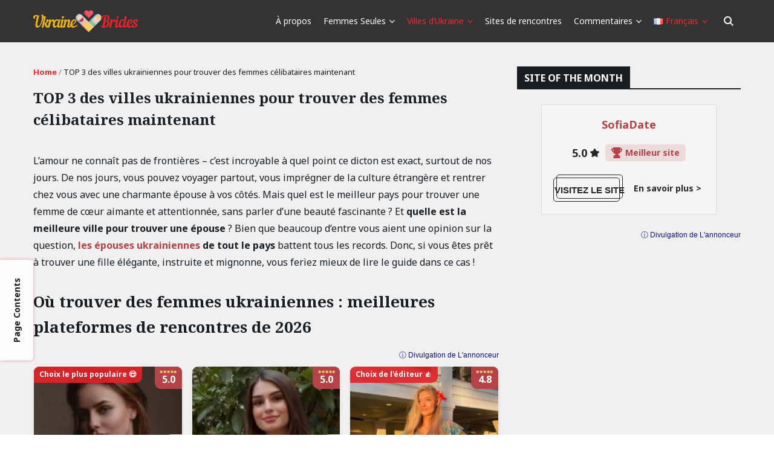

--- FILE ---
content_type: text/html; charset=UTF-8
request_url: https://ukraine-brides.org/fr/cities/
body_size: 34357
content:
<!doctype html>
<html lang="fr-FR">
<head>
    <meta charset="UTF-8">
    <meta name="viewport" content="width=device-width, initial-scale=1.0, minimum-scale=1.0">
    <meta http-equiv="X-UA-Compatible" content="ie=edge">

    <meta name='robots' content='index, follow, max-image-preview:large, max-snippet:-1, max-video-preview:-1' />
	<style>img:is([sizes="auto" i], [sizes^="auto," i]) { contain-intrinsic-size: 3000px 1500px }</style>
	<link rel="alternate" href="https://ukraine-brides.org/cities/" hreflang="en" />
<link rel="alternate" href="https://ukraine-brides.org/fr/cities/" hreflang="fr" />
<link rel="alternate" href="https://ukraine-brides.org/es/cities/" hreflang="es" />
<link rel="alternate" href="https://ukraine-brides.org/de/cities/" hreflang="de" />

	<!-- This site is optimized with the Yoast SEO plugin v26.7 - https://yoast.com/wordpress/plugins/seo/ -->
	<title>TOP 3 des villes ukrainiennes pour trouver des femmes célibataires maintenant Archives - Ukraine Brides</title>
	<link rel="canonical" href="https://ukraine-brides.org/fr/cities/" />
	<meta property="og:locale" content="fr_FR" />
	<meta property="og:locale:alternate" content="en_US" />
	<meta property="og:locale:alternate" content="es_ES" />
	<meta property="og:locale:alternate" content="de_DE" />
	<meta property="og:type" content="article" />
	<meta property="og:title" content="TOP 3 des villes ukrainiennes pour trouver des femmes célibataires maintenant Archives - Ukraine Brides" />
	<meta property="og:description" content="L’amour ne connaît pas de frontières – c’est incroyable à quel point ce dicton est exact, surtout de nos jours. De nos jours, vous pouvez voyager partout, vous imprégner de la culture étrangère et rentrer chez vous avec une charmante épouse à vos côtés. Mais quel est le meilleur pays pour trouver une femme de cœur aimante et attentionnée, sans parler d’une beauté fascinante ? Et quelle est la meilleure ville pour trouver une épouse ? Bien que beaucoup d’entre vous aient une opinion sur la question, les épouses ukrainiennes de tout le pays battent tous les records. Donc, si vous êtes prêt à trouver une fille élégante, instruite et mignonne, vous feriez mieux de lire le guide dans ce cas !    Où trouver des femmes ukrainiennes : meilleures plateformes de rencontres de 2026             &#9432; Divulgation de L&#039;annonceur                                                                                                                                                                                                                                                                       Vous voulez envoyer une réaction?                                                          😉🔥❤️‍🔥😍🤩                                                                                                                                                                                                                                                                                                                  Vous voulez envoyer une réaction?                                                          😉🔥❤️‍🔥😍🤩                                                                                                                        Regardez TOUTES LES PHOTOS                                                                                                Regardez TOUTES LES PHOTOS                                                                                           Vous voulez envoyer une réaction?                                                          😉🔥❤️‍🔥😍🤩                                                                                                                                                     5.0         Choix le plus populaire &#128525;          SofiaDate                                         ≈ 2.2K                            filles en ligne                                                   ≈ 0                            visites mensuelles                        Visitez le site                                                                                                                                                                                                                                                        Vous voulez envoyer une réaction?                                                          😉🔥❤️‍🔥😍🤩                                                                                                                                                                                                                                                                                                                  Vous voulez envoyer une réaction?                                                          😉🔥❤️‍🔥😍🤩                                                                                                                                                                                                                                                                                                                  Vous voulez envoyer une réaction?                                                          😉🔥❤️‍🔥😍🤩                                                                                                                        Regardez TOUTES LES PHOTOS                                                                                                Regardez TOUTES LES PHOTOS                                                                                           Vous voulez envoyer une réaction?                                                          😉🔥❤️‍🔥😍🤩                                                                                                                                                     5.0                   UkraineBrides4you                                         ≈ 7.9K                            filles en ligne                                                   ≈ 72K                            visites mensuelles                        Visitez le site                                                                                                                                                                                                                                                        Vous voulez envoyer une réaction?                                                          😉🔥❤️‍🔥😍🤩                                                                                                                                                                                                                                                                                                                  Vous voulez envoyer une réaction?                                                          😉🔥❤️‍🔥😍🤩                                                                                                                        Regardez TOUTES LES PHOTOS                                                                                                Regardez TOUTES LES PHOTOS                                                                                           Vous voulez envoyer une réaction?                                                          😉🔥❤️‍🔥😍🤩                                                                                                                                                     4.8         Choix de l&#039;éditeur &#128077;          SingleSlavic                                         ≈ 1.1K                            filles en ligne                                                   ≈ 10K                            visites mensuelles                        Visitez le site                           4.5                   GoChatty                                         ≈ 25.3K                            filles en ligne                                                   ≈ 230K                            visites mensuelles                        Visitez le site                           3.0                   Okamour                                         ≈ 2.2K                            filles en ligne                                                   ≈ 0                            visites mensuelles                        Visitez le site          Pourquoi les hommes préfèrent les villes ukrainiennes avec les plus belles femmes ? Votre décision d’ épouser une femme ukrainienne est évidente. Ce sont d’excellents partenaires avec qui partager une vie heureuse. Les femmes ukrainiennes sont célèbres pour : beauté charmante nature facile à vivre capacité de sympathie tempérament passionné dévouement curiosité intelligence Le mariage avec une telle fille promet soutien et compréhension à tout moment, et un voyage passionnant sans routine ennuyeuse ni déceptions. Principes pour choisir une ville pour trouver une femme en Ukraine Évidemment, l’environnement affecte les gens. C&rsquo;est pourquoi les femmes de différentes villes d&rsquo;Ukraine ont certaines spécialités. Aucun n&rsquo;est meilleur ou pire, ce n&rsquo;est pas une compétition, ils sont tous merveilleux à leur manière. Décidez de ce que vous attendez de votre belle épouse et choisissez la meilleure ville de mariées en Ukraine. Plus la ville est grande, plus il y a de chances de trouver une femme C&rsquo;est un calcul assez simple, n&rsquo;est-ce pas ? L&rsquo;année dernière , la population féminine en Ukraine était de près de 54 % , soit plus de la moitié. Dans les métropoles, ce problème est encore plus aigu, ce sont donc les meilleures villes pour rencontrer des femmes célibataires qui ressentent un manque d&rsquo;attention masculine. Des mariées dans des villes ukrainiennes calmes Ici, les filles n&rsquo;ont pas beaucoup d&rsquo;occasions de sortir et passent donc beaucoup de temps avec leur famille ou leurs amis proches. Avec une telle femme, vous avez de nombreuses chances de la surprendre avec quelque chose qu’elle n’a jamais vu auparavant. Si vous êtes un grand amateur d’activités intérieures calmes, vous serez à l’écoute. C&rsquo;est un point vital pour des relations équilibrées. Chaque endroit a ses secrets Le meilleur endroit pour trouver une épouse ukrainienne pendant ses années universitaires devrait être constitué de nombreuses universités et collèges dans la région. Ainsi, visiter Lviv ou Kharkiv, sans parler de Kiev, est un incontournable. Cependant, si vous souhaitez passer du temps agréable près du bord de mer, Odessa devrait être la destination à choisir. De plus, un passionné de randonnée ne peut pas traverser le pays sans conquérir le puissant Hoverla. Ainsi, les femmes des Carpates acquièrent ce charme culturel du pays qui le rend unique. Kyiv Kiev est la capitale de l&rsquo;Ukraine. Elle compte la plus grande population et le plus grand nombre de jeunes femmes célibataires. Beaucoup d’entre eux ne sont pas nés à Kiev mais sont venus y étudier ou travailler. Comment sont les femmes de la capitale ? Ouvert d&rsquo;esprit, avancé, connais bien l&rsquo;anglais, prêt à rencontrer et à communiquer avec des étrangers. En raison de leur mode de vie trépidant et du manque de temps libre, elles utilisent régulièrement des applications et des plateformes de rencontres pour trouver un homme. Cela signifie que vous avez toutes les chances de trouver une femme à Kiev . Lviv La meilleure ville pour trouver une épouse ayant un excellent goût pour l&rsquo;art et l&rsquo;histoire serait Lviv et les filles célibataires de Lviv . Les dames de la ville bien élevées, bien habillées et à juste titre réservées comptent parmi les principales attractions de la région. Il ne faut cependant pas y penser facilement, en aucun cas. Des milliers de touristes traversent la ville, mais il faut plus que le statut d&rsquo;étranger pour conquérir le cœur d&rsquo;une beauté locale. Odessa Où trouver des femmes ukrainiennes avec un grand sens de l&rsquo;humour ? La réponse est simple : des filles célibataires d&rsquo;Odessa . Le rythme détendu auquel vit la ville a des conséquences néfastes sur la nature amicale et positive des citoyens. D’ailleurs, les couples internationaux sont la première chose que l’on remarque lorsqu’on se promène sur les plages d’Odessa. La vie nocturne de la ville mérite également une attention particulière, les chances que vous oubliiez le voyage sont minces. Il y a une raison pour laquelle les hommes occidentaux sont si attirés par les femmes ukrainiennes. Cela n’a rien à voir avec aucune ville de mariées en Ukraine. C&rsquo;est surtout l&rsquo;ambiance unique et légèrement démodée qui rayonne avec ces femmes. Leur attitude et leurs valeurs culturelles ont traversé les siècles et se sont transmises de génération en génération. Vous pouvez devenir une partie égale de l’union sacrée que recherchent ces femmes. Il suffit de vous inscrire sur une plateforme de rencontres fiable et de trouver l’amour de votre vie en quelques clics. Vous ne saurez peut-être jamais où le prochain clic vous mènera. Pour ce que ça vaut, la roue du destin tourne à son rythme ! Foire aux questions sur les jolies mariées ukrainiennes   Is it possible to find a hot wife in Ukraine?   Provided you use one of the reliable dating platforms reviewed on the Brides of Ukraine website, you will easily find a gorgeous lady from any location in Ukraine. Most of them register on dating platforms hoping to find a long-term partner, which is why you can be sure that their intentions are genuine. You can also visit Ukraine and try to meet local girls in pubs, nightclubs, and shopping malls, however, this way might turn out to be time-consuming.   Where can I find a Ukraine bride?   The easiest way to find your soulmate involves joining a dating site. It has the best value for the money, which makes it perfect for those who don’t have a lot of free time. However, you can also look for a wife on social networks or visit the country and try to meet gorgeous ladies offline. While Kiev is deservedly called the city of brides, Ukraine has a lot of other locations known for their beautiful women. You can explore this country and find a lady who shares your values.   Are Ukrainian wives prone to cheating?   No, Ukrainian ladies are extremely loyal to their husbands and want to build a strong and happy family. While the divorce rate in the country is 3.1 per 1,000, most marriages fail because of domestic abuse and not cheating. This is why Ukrainian ladies are looking for kind husbands who behave like gentlemen. Unlike many French women who believe in polyandry, Ukrainian wives are more traditional and uphold family values.   Where should I go to find a bride in Ukraine?   As we have mentioned in the article, the best cities to find a wife in are Kiev, Odessa, and Lviv. However, don’t disregard other locations as well. You may find your soulmate when traveling across this country as there are plenty of attractive ladies living in small picturesque towns as well. To meet them offline, you may enroll in language and dance classes, go to local parties and other events or ask your friends to introduce you to local ladies.   Are mail order brides from Ukraine expensive?   There is no exact price tag, but most men spend about 6K-13K on the services provided by dating websites. Besides, they need to spend money on their trips to Ukraine and cover wedding costs (about $25K). While Kiev is considered to be the best city to find a wife in this country, it’s also quite expensive. If you are on a budget, you will need to spend about $36 per day for accommodation and $28 per day for other expenses. Don’t forget to buy gifts for your bride as well!                  Lana Demkin          Sveta Demkina knows everything about Ukrainian women and dating in this Eastern European country. She is a local dating expert and describes more widely slavic dating customs and tips." />
	<meta property="og:url" content="https://ukraine-brides.org/fr/cities/" />
	<meta property="og:site_name" content="Ukraine Brides" />
	<meta property="og:image" content="https://ukraine-brides.org/wp-content/uploads/2021/12/ukraine-bride.jpg" />
	<meta name="twitter:card" content="summary_large_image" />
	<script type="application/ld+json" class="yoast-schema-graph">{"@context":"https://schema.org","@graph":[{"@type":"CollectionPage","@id":"https://ukraine-brides.org/fr/cities/","url":"https://ukraine-brides.org/fr/cities/","name":"TOP 3 des villes ukrainiennes pour trouver des femmes célibataires maintenant Archives - Ukraine Brides","isPartOf":{"@id":"https://ukraine-brides.org/fr/#website"},"primaryImageOfPage":{"@id":"https://ukraine-brides.org/fr/cities/#primaryimage"},"image":{"@id":"https://ukraine-brides.org/fr/cities/#primaryimage"},"thumbnailUrl":"https://ukraine-brides.org/wp-content/uploads/2020/02/lviv-bride.jpg","breadcrumb":{"@id":"https://ukraine-brides.org/fr/cities/#breadcrumb"},"inLanguage":"fr-FR"},{"@type":"ImageObject","inLanguage":"fr-FR","@id":"https://ukraine-brides.org/fr/cities/#primaryimage","url":"https://ukraine-brides.org/wp-content/uploads/2020/02/lviv-bride.jpg","contentUrl":"https://ukraine-brides.org/wp-content/uploads/2020/02/lviv-bride.jpg","width":1000,"height":563,"caption":"beautiful woman from lviv"},{"@type":"BreadcrumbList","@id":"https://ukraine-brides.org/fr/cities/#breadcrumb","itemListElement":[{"@type":"ListItem","position":1,"name":"Home","item":"https://ukraine-brides.org/fr/"},{"@type":"ListItem","position":2,"name":"TOP 3 des villes ukrainiennes pour trouver des femmes célibataires maintenant"}]},{"@type":"WebSite","@id":"https://ukraine-brides.org/fr/#website","url":"https://ukraine-brides.org/fr/","name":"Ukraine Brides","description":"","publisher":{"@id":"https://ukraine-brides.org/fr/#organization"},"potentialAction":[{"@type":"SearchAction","target":{"@type":"EntryPoint","urlTemplate":"https://ukraine-brides.org/fr/?s={search_term_string}"},"query-input":{"@type":"PropertyValueSpecification","valueRequired":true,"valueName":"search_term_string"}}],"inLanguage":"fr-FR"},{"@type":"Organization","@id":"https://ukraine-brides.org/fr/#organization","name":"Ukraine Brides","url":"https://ukraine-brides.org/fr/","logo":{"@type":"ImageObject","inLanguage":"fr-FR","@id":"https://ukraine-brides.org/fr/#/schema/logo/image/","url":"https://ukraine-brides.org/wp-content/uploads/2020/04/logo-main.png","contentUrl":"https://ukraine-brides.org/wp-content/uploads/2020/04/logo-main.png","width":525,"height":109,"caption":"Ukraine Brides"},"image":{"@id":"https://ukraine-brides.org/fr/#/schema/logo/image/"}}]}</script>
	<!-- / Yoast SEO plugin. -->


<style>
@font-face{font-family:'Noto Sans';font-style:italic;font-weight:400;font-stretch:normal;font-display:swap;src:url(https://fonts.gstatic.com/l/font?kit=o-0kIpQlx3QUlC5A4PNr4C5OaxRsfNNlKbCePevHtVtX57DGjDU1QDce2V3SzkldxrOO9KOU&skey=10db4434b0359efc&v=v42) format('woff');unicode-range:U+0460-052F, U+1C80-1C8A, U+20B4, U+2DE0-2DFF, U+A640-A69F, U+FE2E-FE2F}@font-face{font-family:'Noto Sans';font-style:italic;font-weight:400;font-stretch:normal;font-display:swap;src:url(https://fonts.gstatic.com/l/font?kit=o-0kIpQlx3QUlC5A4PNr4C5OaxRsfNNlKbCePevHtVtX57DGjDU1QDce2VTSzkldxrOO9KOU&skey=10db4434b0359efc&v=v42) format('woff');unicode-range:U+0301, U+0400-045F, U+0490-0491, U+04B0-04B1, U+2116}@font-face{font-family:'Noto Sans';font-style:italic;font-weight:400;font-stretch:normal;font-display:swap;src:url(https://fonts.gstatic.com/l/font?kit=o-0kIpQlx3QUlC5A4PNr4C5OaxRsfNNlKbCePevHtVtX57DGjDU1QDce2VHSzkldxrOO9KOU&skey=10db4434b0359efc&v=v42) format('woff');unicode-range:U+0900-097F, U+1CD0-1CF9, U+200C-200D, U+20A8, U+20B9, U+20F0, U+25CC, U+A830-A839, U+A8E0-A8FF, U+11B00-11B09}@font-face{font-family:'Noto Sans';font-style:italic;font-weight:400;font-stretch:normal;font-display:swap;src:url(https://fonts.gstatic.com/l/font?kit=o-0kIpQlx3QUlC5A4PNr4C5OaxRsfNNlKbCePevHtVtX57DGjDU1QDce2VzSzkldxrOO9KOU&skey=10db4434b0359efc&v=v42) format('woff');unicode-range:U+1F00-1FFF}@font-face{font-family:'Noto Sans';font-style:italic;font-weight:400;font-stretch:normal;font-display:swap;src:url(https://fonts.gstatic.com/l/font?kit=o-0kIpQlx3QUlC5A4PNr4C5OaxRsfNNlKbCePevHtVtX57DGjDU1QDce2VPSzkldxrOO9KOU&skey=10db4434b0359efc&v=v42) format('woff');unicode-range:U+0370-0377, U+037A-037F, U+0384-038A, U+038C, U+038E-03A1, U+03A3-03FF}@font-face{font-family:'Noto Sans';font-style:italic;font-weight:400;font-stretch:normal;font-display:swap;src:url(https://fonts.gstatic.com/l/font?kit=o-0kIpQlx3QUlC5A4PNr4C5OaxRsfNNlKbCePevHtVtX57DGjDU1QDce2V_SzkldxrOO9KOU&skey=10db4434b0359efc&v=v42) format('woff');unicode-range:U+0102-0103, U+0110-0111, U+0128-0129, U+0168-0169, U+01A0-01A1, U+01AF-01B0, U+0300-0301, U+0303-0304, U+0308-0309, U+0323, U+0329, U+1EA0-1EF9, U+20AB}@font-face{font-family:'Noto Sans';font-style:italic;font-weight:400;font-stretch:normal;font-display:swap;src:url(https://fonts.gstatic.com/l/font?kit=o-0kIpQlx3QUlC5A4PNr4C5OaxRsfNNlKbCePevHtVtX57DGjDU1QDce2V7SzkldxrOO9KOU&skey=10db4434b0359efc&v=v42) format('woff');unicode-range:U+0100-02BA, U+02BD-02C5, U+02C7-02CC, U+02CE-02D7, U+02DD-02FF, U+0304, U+0308, U+0329, U+1D00-1DBF, U+1E00-1E9F, U+1EF2-1EFF, U+2020, U+20A0-20AB, U+20AD-20C0, U+2113, U+2C60-2C7F, U+A720-A7FF}@font-face{font-family:'Noto Sans';font-style:italic;font-weight:400;font-stretch:normal;font-display:swap;src:url(https://fonts.gstatic.com/l/font?kit=o-0kIpQlx3QUlC5A4PNr4C5OaxRsfNNlKbCePevHtVtX57DGjDU1QDce2VDSzkldxrOO9A&skey=10db4434b0359efc&v=v42) format('woff');unicode-range:U+0000-00FF, U+0131, U+0152-0153, U+02BB-02BC, U+02C6, U+02DA, U+02DC, U+0304, U+0308, U+0329, U+2000-206F, U+20AC, U+2122, U+2191, U+2193, U+2212, U+2215, U+FEFF, U+FFFD}@font-face{font-family:'Noto Sans';font-style:italic;font-weight:700;font-stretch:normal;font-display:swap;src:url(https://fonts.gstatic.com/l/font?kit=o-0kIpQlx3QUlC5A4PNr4C5OaxRsfNNlKbCePevHtVtX57DGjDU1QNAZ2V3SzkldxrOO9KOU&skey=10db4434b0359efc&v=v42) format('woff');unicode-range:U+0460-052F, U+1C80-1C8A, U+20B4, U+2DE0-2DFF, U+A640-A69F, U+FE2E-FE2F}@font-face{font-family:'Noto Sans';font-style:italic;font-weight:700;font-stretch:normal;font-display:swap;src:url(https://fonts.gstatic.com/l/font?kit=o-0kIpQlx3QUlC5A4PNr4C5OaxRsfNNlKbCePevHtVtX57DGjDU1QNAZ2VTSzkldxrOO9KOU&skey=10db4434b0359efc&v=v42) format('woff');unicode-range:U+0301, U+0400-045F, U+0490-0491, U+04B0-04B1, U+2116}@font-face{font-family:'Noto Sans';font-style:italic;font-weight:700;font-stretch:normal;font-display:swap;src:url(https://fonts.gstatic.com/l/font?kit=o-0kIpQlx3QUlC5A4PNr4C5OaxRsfNNlKbCePevHtVtX57DGjDU1QNAZ2VHSzkldxrOO9KOU&skey=10db4434b0359efc&v=v42) format('woff');unicode-range:U+0900-097F, U+1CD0-1CF9, U+200C-200D, U+20A8, U+20B9, U+20F0, U+25CC, U+A830-A839, U+A8E0-A8FF, U+11B00-11B09}@font-face{font-family:'Noto Sans';font-style:italic;font-weight:700;font-stretch:normal;font-display:swap;src:url(https://fonts.gstatic.com/l/font?kit=o-0kIpQlx3QUlC5A4PNr4C5OaxRsfNNlKbCePevHtVtX57DGjDU1QNAZ2VzSzkldxrOO9KOU&skey=10db4434b0359efc&v=v42) format('woff');unicode-range:U+1F00-1FFF}@font-face{font-family:'Noto Sans';font-style:italic;font-weight:700;font-stretch:normal;font-display:swap;src:url(https://fonts.gstatic.com/l/font?kit=o-0kIpQlx3QUlC5A4PNr4C5OaxRsfNNlKbCePevHtVtX57DGjDU1QNAZ2VPSzkldxrOO9KOU&skey=10db4434b0359efc&v=v42) format('woff');unicode-range:U+0370-0377, U+037A-037F, U+0384-038A, U+038C, U+038E-03A1, U+03A3-03FF}@font-face{font-family:'Noto Sans';font-style:italic;font-weight:700;font-stretch:normal;font-display:swap;src:url(https://fonts.gstatic.com/l/font?kit=o-0kIpQlx3QUlC5A4PNr4C5OaxRsfNNlKbCePevHtVtX57DGjDU1QNAZ2V_SzkldxrOO9KOU&skey=10db4434b0359efc&v=v42) format('woff');unicode-range:U+0102-0103, U+0110-0111, U+0128-0129, U+0168-0169, U+01A0-01A1, U+01AF-01B0, U+0300-0301, U+0303-0304, U+0308-0309, U+0323, U+0329, U+1EA0-1EF9, U+20AB}@font-face{font-family:'Noto Sans';font-style:italic;font-weight:700;font-stretch:normal;font-display:swap;src:url(https://fonts.gstatic.com/l/font?kit=o-0kIpQlx3QUlC5A4PNr4C5OaxRsfNNlKbCePevHtVtX57DGjDU1QNAZ2V7SzkldxrOO9KOU&skey=10db4434b0359efc&v=v42) format('woff');unicode-range:U+0100-02BA, U+02BD-02C5, U+02C7-02CC, U+02CE-02D7, U+02DD-02FF, U+0304, U+0308, U+0329, U+1D00-1DBF, U+1E00-1E9F, U+1EF2-1EFF, U+2020, U+20A0-20AB, U+20AD-20C0, U+2113, U+2C60-2C7F, U+A720-A7FF}@font-face{font-family:'Noto Sans';font-style:italic;font-weight:700;font-stretch:normal;font-display:swap;src:url(https://fonts.gstatic.com/l/font?kit=o-0kIpQlx3QUlC5A4PNr4C5OaxRsfNNlKbCePevHtVtX57DGjDU1QNAZ2VDSzkldxrOO9A&skey=10db4434b0359efc&v=v42) format('woff');unicode-range:U+0000-00FF, U+0131, U+0152-0153, U+02BB-02BC, U+02C6, U+02DA, U+02DC, U+0304, U+0308, U+0329, U+2000-206F, U+20AC, U+2122, U+2191, U+2193, U+2212, U+2215, U+FEFF, U+FFFD}@font-face{font-family:'Noto Sans';font-style:normal;font-weight:400;font-stretch:normal;font-display:swap;src:url(https://fonts.gstatic.com/l/font?kit=o-0mIpQlx3QUlC5A4PNB6Ryti20_6n1iPHjcz6L1SoM-jCpoiyD9A-9X6VTYyWtZ7rGW9w&skey=2b960fe17823056f&v=v42) format('woff');unicode-range:U+0460-052F, U+1C80-1C8A, U+20B4, U+2DE0-2DFF, U+A640-A69F, U+FE2E-FE2F}@font-face{font-family:'Noto Sans';font-style:normal;font-weight:400;font-stretch:normal;font-display:swap;src:url(https://fonts.gstatic.com/l/font?kit=o-0mIpQlx3QUlC5A4PNB6Ryti20_6n1iPHjcz6L1SoM-jCpoiyD9A-9e6VTYyWtZ7rGW9w&skey=2b960fe17823056f&v=v42) format('woff');unicode-range:U+0301, U+0400-045F, U+0490-0491, U+04B0-04B1, U+2116}@font-face{font-family:'Noto Sans';font-style:normal;font-weight:400;font-stretch:normal;font-display:swap;src:url(https://fonts.gstatic.com/l/font?kit=o-0mIpQlx3QUlC5A4PNB6Ryti20_6n1iPHjcz6L1SoM-jCpoiyD9A-9b6VTYyWtZ7rGW9w&skey=2b960fe17823056f&v=v42) format('woff');unicode-range:U+0900-097F, U+1CD0-1CF9, U+200C-200D, U+20A8, U+20B9, U+20F0, U+25CC, U+A830-A839, U+A8E0-A8FF, U+11B00-11B09}@font-face{font-family:'Noto Sans';font-style:normal;font-weight:400;font-stretch:normal;font-display:swap;src:url(https://fonts.gstatic.com/l/font?kit=o-0mIpQlx3QUlC5A4PNB6Ryti20_6n1iPHjcz6L1SoM-jCpoiyD9A-9W6VTYyWtZ7rGW9w&skey=2b960fe17823056f&v=v42) format('woff');unicode-range:U+1F00-1FFF}@font-face{font-family:'Noto Sans';font-style:normal;font-weight:400;font-stretch:normal;font-display:swap;src:url(https://fonts.gstatic.com/l/font?kit=o-0mIpQlx3QUlC5A4PNB6Ryti20_6n1iPHjcz6L1SoM-jCpoiyD9A-9Z6VTYyWtZ7rGW9w&skey=2b960fe17823056f&v=v42) format('woff');unicode-range:U+0370-0377, U+037A-037F, U+0384-038A, U+038C, U+038E-03A1, U+03A3-03FF}@font-face{font-family:'Noto Sans';font-style:normal;font-weight:400;font-stretch:normal;font-display:swap;src:url(https://fonts.gstatic.com/l/font?kit=o-0mIpQlx3QUlC5A4PNB6Ryti20_6n1iPHjcz6L1SoM-jCpoiyD9A-9V6VTYyWtZ7rGW9w&skey=2b960fe17823056f&v=v42) format('woff');unicode-range:U+0102-0103, U+0110-0111, U+0128-0129, U+0168-0169, U+01A0-01A1, U+01AF-01B0, U+0300-0301, U+0303-0304, U+0308-0309, U+0323, U+0329, U+1EA0-1EF9, U+20AB}@font-face{font-family:'Noto Sans';font-style:normal;font-weight:400;font-stretch:normal;font-display:swap;src:url(https://fonts.gstatic.com/l/font?kit=o-0mIpQlx3QUlC5A4PNB6Ryti20_6n1iPHjcz6L1SoM-jCpoiyD9A-9U6VTYyWtZ7rGW9w&skey=2b960fe17823056f&v=v42) format('woff');unicode-range:U+0100-02BA, U+02BD-02C5, U+02C7-02CC, U+02CE-02D7, U+02DD-02FF, U+0304, U+0308, U+0329, U+1D00-1DBF, U+1E00-1E9F, U+1EF2-1EFF, U+2020, U+20A0-20AB, U+20AD-20C0, U+2113, U+2C60-2C7F, U+A720-A7FF}@font-face{font-family:'Noto Sans';font-style:normal;font-weight:400;font-stretch:normal;font-display:swap;src:url(https://fonts.gstatic.com/l/font?kit=o-0mIpQlx3QUlC5A4PNB6Ryti20_6n1iPHjcz6L1SoM-jCpoiyD9A-9a6VTYyWtZ7rE&skey=2b960fe17823056f&v=v42) format('woff');unicode-range:U+0000-00FF, U+0131, U+0152-0153, U+02BB-02BC, U+02C6, U+02DA, U+02DC, U+0304, U+0308, U+0329, U+2000-206F, U+20AC, U+2122, U+2191, U+2193, U+2212, U+2215, U+FEFF, U+FFFD}@font-face{font-family:'Noto Sans';font-style:normal;font-weight:700;font-stretch:normal;font-display:swap;src:url(https://fonts.gstatic.com/l/font?kit=o-0mIpQlx3QUlC5A4PNB6Ryti20_6n1iPHjcz6L1SoM-jCpoiyAaBO9X6VTYyWtZ7rGW9w&skey=2b960fe17823056f&v=v42) format('woff');unicode-range:U+0460-052F, U+1C80-1C8A, U+20B4, U+2DE0-2DFF, U+A640-A69F, U+FE2E-FE2F}@font-face{font-family:'Noto Sans';font-style:normal;font-weight:700;font-stretch:normal;font-display:swap;src:url(https://fonts.gstatic.com/l/font?kit=o-0mIpQlx3QUlC5A4PNB6Ryti20_6n1iPHjcz6L1SoM-jCpoiyAaBO9e6VTYyWtZ7rGW9w&skey=2b960fe17823056f&v=v42) format('woff');unicode-range:U+0301, U+0400-045F, U+0490-0491, U+04B0-04B1, U+2116}@font-face{font-family:'Noto Sans';font-style:normal;font-weight:700;font-stretch:normal;font-display:swap;src:url(https://fonts.gstatic.com/l/font?kit=o-0mIpQlx3QUlC5A4PNB6Ryti20_6n1iPHjcz6L1SoM-jCpoiyAaBO9b6VTYyWtZ7rGW9w&skey=2b960fe17823056f&v=v42) format('woff');unicode-range:U+0900-097F, U+1CD0-1CF9, U+200C-200D, U+20A8, U+20B9, U+20F0, U+25CC, U+A830-A839, U+A8E0-A8FF, U+11B00-11B09}@font-face{font-family:'Noto Sans';font-style:normal;font-weight:700;font-stretch:normal;font-display:swap;src:url(https://fonts.gstatic.com/l/font?kit=o-0mIpQlx3QUlC5A4PNB6Ryti20_6n1iPHjcz6L1SoM-jCpoiyAaBO9W6VTYyWtZ7rGW9w&skey=2b960fe17823056f&v=v42) format('woff');unicode-range:U+1F00-1FFF}@font-face{font-family:'Noto Sans';font-style:normal;font-weight:700;font-stretch:normal;font-display:swap;src:url(https://fonts.gstatic.com/l/font?kit=o-0mIpQlx3QUlC5A4PNB6Ryti20_6n1iPHjcz6L1SoM-jCpoiyAaBO9Z6VTYyWtZ7rGW9w&skey=2b960fe17823056f&v=v42) format('woff');unicode-range:U+0370-0377, U+037A-037F, U+0384-038A, U+038C, U+038E-03A1, U+03A3-03FF}@font-face{font-family:'Noto Sans';font-style:normal;font-weight:700;font-stretch:normal;font-display:swap;src:url(https://fonts.gstatic.com/l/font?kit=o-0mIpQlx3QUlC5A4PNB6Ryti20_6n1iPHjcz6L1SoM-jCpoiyAaBO9V6VTYyWtZ7rGW9w&skey=2b960fe17823056f&v=v42) format('woff');unicode-range:U+0102-0103, U+0110-0111, U+0128-0129, U+0168-0169, U+01A0-01A1, U+01AF-01B0, U+0300-0301, U+0303-0304, U+0308-0309, U+0323, U+0329, U+1EA0-1EF9, U+20AB}@font-face{font-family:'Noto Sans';font-style:normal;font-weight:700;font-stretch:normal;font-display:swap;src:url(https://fonts.gstatic.com/l/font?kit=o-0mIpQlx3QUlC5A4PNB6Ryti20_6n1iPHjcz6L1SoM-jCpoiyAaBO9U6VTYyWtZ7rGW9w&skey=2b960fe17823056f&v=v42) format('woff');unicode-range:U+0100-02BA, U+02BD-02C5, U+02C7-02CC, U+02CE-02D7, U+02DD-02FF, U+0304, U+0308, U+0329, U+1D00-1DBF, U+1E00-1E9F, U+1EF2-1EFF, U+2020, U+20A0-20AB, U+20AD-20C0, U+2113, U+2C60-2C7F, U+A720-A7FF}@font-face{font-family:'Noto Sans';font-style:normal;font-weight:700;font-stretch:normal;font-display:swap;src:url(https://fonts.gstatic.com/l/font?kit=o-0mIpQlx3QUlC5A4PNB6Ryti20_6n1iPHjcz6L1SoM-jCpoiyAaBO9a6VTYyWtZ7rE&skey=2b960fe17823056f&v=v42) format('woff');unicode-range:U+0000-00FF, U+0131, U+0152-0153, U+02BB-02BC, U+02C6, U+02DA, U+02DC, U+0304, U+0308, U+0329, U+2000-206F, U+20AC, U+2122, U+2191, U+2193, U+2212, U+2215, U+FEFF, U+FFFD}@font-face{font-family:'Noto Serif';font-style:italic;font-weight:400;font-stretch:normal;font-display:swap;src:url(https://fonts.gstatic.com/l/font?kit=ga6saw1J5X9T9RW6j9bNfFIMZhhWnFTyNZIQD1-_FXP0RgnaOg9MYBNLg_cFrq3gyjUjLaOQUw&skey=39fc6d597fb39b7e&v=v33) format('woff');unicode-range:U+0460-052F, U+1C80-1C8A, U+20B4, U+2DE0-2DFF, U+A640-A69F, U+FE2E-FE2F}@font-face{font-family:'Noto Serif';font-style:italic;font-weight:400;font-stretch:normal;font-display:swap;src:url(https://fonts.gstatic.com/l/font?kit=ga6saw1J5X9T9RW6j9bNfFIMZhhWnFTyNZIQD1-_FXP0RgnaOg9MYBNLg_cMrq3gyjUjLaOQUw&skey=39fc6d597fb39b7e&v=v33) format('woff');unicode-range:U+0301, U+0400-045F, U+0490-0491, U+04B0-04B1, U+2116}@font-face{font-family:'Noto Serif';font-style:italic;font-weight:400;font-stretch:normal;font-display:swap;src:url(https://fonts.gstatic.com/l/font?kit=ga6saw1J5X9T9RW6j9bNfFIMZhhWnFTyNZIQD1-_FXP0RgnaOg9MYBNLg_cErq3gyjUjLaOQUw&skey=39fc6d597fb39b7e&v=v33) format('woff');unicode-range:U+1F00-1FFF}@font-face{font-family:'Noto Serif';font-style:italic;font-weight:400;font-stretch:normal;font-display:swap;src:url(https://fonts.gstatic.com/l/font?kit=ga6saw1J5X9T9RW6j9bNfFIMZhhWnFTyNZIQD1-_FXP0RgnaOg9MYBNLg_cLrq3gyjUjLaOQUw&skey=39fc6d597fb39b7e&v=v33) format('woff');unicode-range:U+0370-0377, U+037A-037F, U+0384-038A, U+038C, U+038E-03A1, U+03A3-03FF}@font-face{font-family:'Noto Serif';font-style:italic;font-weight:400;font-stretch:normal;font-display:swap;src:url(https://fonts.gstatic.com/l/font?kit=ga6saw1J5X9T9RW6j9bNfFIMZhhWnFTyNZIQD1-_FXP0RgnaOg9MYBNLg_d0rq3gyjUjLaOQUw&skey=39fc6d597fb39b7e&v=v33) format('woff');unicode-range:U+0302-0303, U+0305, U+0307-0308, U+0310, U+0312, U+0315, U+031A, U+0326-0327, U+032C, U+032F-0330, U+0332-0333, U+0338, U+033A, U+0346, U+034D, U+0391-03A1, U+03A3-03A9, U+03B1-03C9, U+03D1, U+03D5-03D6, U+03F0-03F1, U+03F4-03F5, U+2016-2017, U+2034-2038, U+203C, U+2040, U+2043, U+2047, U+2050, U+2057, U+205F, U+2070-2071, U+2074-208E, U+2090-209C, U+20D0-20DC, U+20E1, U+20E5-20EF, U+2100-2112, U+2114-2115, U+2117-2121, U+2123-214F, U+2190, U+2192, U+2194-21AE, U+21B0-21E5, U+21F1-21F2, U+21F4-2211, U+2213-2214, U+2216-22FF, U+2308-230B, U+2310, U+2319, U+231C-2321, U+2336-237A, U+237C, U+2395, U+239B-23B7, U+23D0, U+23DC-23E1, U+2474-2475, U+25AF, U+25B3, U+25B7, U+25BD, U+25C1, U+25CA, U+25CC, U+25FB, U+266D-266F, U+27C0-27FF, U+2900-2AFF, U+2B0E-2B11, U+2B30-2B4C, U+2BFE, U+3030, U+FF5B, U+FF5D, U+1D400-1D7FF, U+1EE00-1EEFF}@font-face{font-family:'Noto Serif';font-style:italic;font-weight:400;font-stretch:normal;font-display:swap;src:url(https://fonts.gstatic.com/l/font?kit=ga6saw1J5X9T9RW6j9bNfFIMZhhWnFTyNZIQD1-_FXP0RgnaOg9MYBNLg_cHrq3gyjUjLaOQUw&skey=39fc6d597fb39b7e&v=v33) format('woff');unicode-range:U+0102-0103, U+0110-0111, U+0128-0129, U+0168-0169, U+01A0-01A1, U+01AF-01B0, U+0300-0301, U+0303-0304, U+0308-0309, U+0323, U+0329, U+1EA0-1EF9, U+20AB}@font-face{font-family:'Noto Serif';font-style:italic;font-weight:400;font-stretch:normal;font-display:swap;src:url(https://fonts.gstatic.com/l/font?kit=ga6saw1J5X9T9RW6j9bNfFIMZhhWnFTyNZIQD1-_FXP0RgnaOg9MYBNLg_cGrq3gyjUjLaOQUw&skey=39fc6d597fb39b7e&v=v33) format('woff');unicode-range:U+0100-02BA, U+02BD-02C5, U+02C7-02CC, U+02CE-02D7, U+02DD-02FF, U+0304, U+0308, U+0329, U+1D00-1DBF, U+1E00-1E9F, U+1EF2-1EFF, U+2020, U+20A0-20AB, U+20AD-20C0, U+2113, U+2C60-2C7F, U+A720-A7FF}@font-face{font-family:'Noto Serif';font-style:italic;font-weight:400;font-stretch:normal;font-display:swap;src:url(https://fonts.gstatic.com/l/font?kit=ga6saw1J5X9T9RW6j9bNfFIMZhhWnFTyNZIQD1-_FXP0RgnaOg9MYBNLg_cIrq3gyjUjLaM&skey=39fc6d597fb39b7e&v=v33) format('woff');unicode-range:U+0000-00FF, U+0131, U+0152-0153, U+02BB-02BC, U+02C6, U+02DA, U+02DC, U+0304, U+0308, U+0329, U+2000-206F, U+20AC, U+2122, U+2191, U+2193, U+2212, U+2215, U+FEFF, U+FFFD}@font-face{font-family:'Noto Serif';font-style:italic;font-weight:700;font-stretch:normal;font-display:swap;src:url(https://fonts.gstatic.com/l/font?kit=ga6saw1J5X9T9RW6j9bNfFIMZhhWnFTyNZIQD1-_FXP0RgnaOg9MYBOshPcFrq3gyjUjLaOQUw&skey=39fc6d597fb39b7e&v=v33) format('woff');unicode-range:U+0460-052F, U+1C80-1C8A, U+20B4, U+2DE0-2DFF, U+A640-A69F, U+FE2E-FE2F}@font-face{font-family:'Noto Serif';font-style:italic;font-weight:700;font-stretch:normal;font-display:swap;src:url(https://fonts.gstatic.com/l/font?kit=ga6saw1J5X9T9RW6j9bNfFIMZhhWnFTyNZIQD1-_FXP0RgnaOg9MYBOshPcMrq3gyjUjLaOQUw&skey=39fc6d597fb39b7e&v=v33) format('woff');unicode-range:U+0301, U+0400-045F, U+0490-0491, U+04B0-04B1, U+2116}@font-face{font-family:'Noto Serif';font-style:italic;font-weight:700;font-stretch:normal;font-display:swap;src:url(https://fonts.gstatic.com/l/font?kit=ga6saw1J5X9T9RW6j9bNfFIMZhhWnFTyNZIQD1-_FXP0RgnaOg9MYBOshPcErq3gyjUjLaOQUw&skey=39fc6d597fb39b7e&v=v33) format('woff');unicode-range:U+1F00-1FFF}@font-face{font-family:'Noto Serif';font-style:italic;font-weight:700;font-stretch:normal;font-display:swap;src:url(https://fonts.gstatic.com/l/font?kit=ga6saw1J5X9T9RW6j9bNfFIMZhhWnFTyNZIQD1-_FXP0RgnaOg9MYBOshPcLrq3gyjUjLaOQUw&skey=39fc6d597fb39b7e&v=v33) format('woff');unicode-range:U+0370-0377, U+037A-037F, U+0384-038A, U+038C, U+038E-03A1, U+03A3-03FF}@font-face{font-family:'Noto Serif';font-style:italic;font-weight:700;font-stretch:normal;font-display:swap;src:url(https://fonts.gstatic.com/l/font?kit=ga6saw1J5X9T9RW6j9bNfFIMZhhWnFTyNZIQD1-_FXP0RgnaOg9MYBOshPd0rq3gyjUjLaOQUw&skey=39fc6d597fb39b7e&v=v33) format('woff');unicode-range:U+0302-0303, U+0305, U+0307-0308, U+0310, U+0312, U+0315, U+031A, U+0326-0327, U+032C, U+032F-0330, U+0332-0333, U+0338, U+033A, U+0346, U+034D, U+0391-03A1, U+03A3-03A9, U+03B1-03C9, U+03D1, U+03D5-03D6, U+03F0-03F1, U+03F4-03F5, U+2016-2017, U+2034-2038, U+203C, U+2040, U+2043, U+2047, U+2050, U+2057, U+205F, U+2070-2071, U+2074-208E, U+2090-209C, U+20D0-20DC, U+20E1, U+20E5-20EF, U+2100-2112, U+2114-2115, U+2117-2121, U+2123-214F, U+2190, U+2192, U+2194-21AE, U+21B0-21E5, U+21F1-21F2, U+21F4-2211, U+2213-2214, U+2216-22FF, U+2308-230B, U+2310, U+2319, U+231C-2321, U+2336-237A, U+237C, U+2395, U+239B-23B7, U+23D0, U+23DC-23E1, U+2474-2475, U+25AF, U+25B3, U+25B7, U+25BD, U+25C1, U+25CA, U+25CC, U+25FB, U+266D-266F, U+27C0-27FF, U+2900-2AFF, U+2B0E-2B11, U+2B30-2B4C, U+2BFE, U+3030, U+FF5B, U+FF5D, U+1D400-1D7FF, U+1EE00-1EEFF}@font-face{font-family:'Noto Serif';font-style:italic;font-weight:700;font-stretch:normal;font-display:swap;src:url(https://fonts.gstatic.com/l/font?kit=ga6saw1J5X9T9RW6j9bNfFIMZhhWnFTyNZIQD1-_FXP0RgnaOg9MYBOshPcHrq3gyjUjLaOQUw&skey=39fc6d597fb39b7e&v=v33) format('woff');unicode-range:U+0102-0103, U+0110-0111, U+0128-0129, U+0168-0169, U+01A0-01A1, U+01AF-01B0, U+0300-0301, U+0303-0304, U+0308-0309, U+0323, U+0329, U+1EA0-1EF9, U+20AB}@font-face{font-family:'Noto Serif';font-style:italic;font-weight:700;font-stretch:normal;font-display:swap;src:url(https://fonts.gstatic.com/l/font?kit=ga6saw1J5X9T9RW6j9bNfFIMZhhWnFTyNZIQD1-_FXP0RgnaOg9MYBOshPcGrq3gyjUjLaOQUw&skey=39fc6d597fb39b7e&v=v33) format('woff');unicode-range:U+0100-02BA, U+02BD-02C5, U+02C7-02CC, U+02CE-02D7, U+02DD-02FF, U+0304, U+0308, U+0329, U+1D00-1DBF, U+1E00-1E9F, U+1EF2-1EFF, U+2020, U+20A0-20AB, U+20AD-20C0, U+2113, U+2C60-2C7F, U+A720-A7FF}@font-face{font-family:'Noto Serif';font-style:italic;font-weight:700;font-stretch:normal;font-display:swap;src:url(https://fonts.gstatic.com/l/font?kit=ga6saw1J5X9T9RW6j9bNfFIMZhhWnFTyNZIQD1-_FXP0RgnaOg9MYBOshPcIrq3gyjUjLaM&skey=39fc6d597fb39b7e&v=v33) format('woff');unicode-range:U+0000-00FF, U+0131, U+0152-0153, U+02BB-02BC, U+02C6, U+02DA, U+02DC, U+0304, U+0308, U+0329, U+2000-206F, U+20AC, U+2122, U+2191, U+2193, U+2212, U+2215, U+FEFF, U+FFFD}@font-face{font-family:'Noto Serif';font-style:normal;font-weight:400;font-stretch:normal;font-display:swap;src:url(https://fonts.gstatic.com/l/font?kit=ga6iaw1J5X9T9RW6j9bNVls-hfgvz8JcMofYTa32J4wsL2JAlAhZqFCTyscMpKrCzh0hNaA&skey=ff3f102bd67fc93c&v=v33) format('woff');unicode-range:U+0460-052F, U+1C80-1C8A, U+20B4, U+2DE0-2DFF, U+A640-A69F, U+FE2E-FE2F}@font-face{font-family:'Noto Serif';font-style:normal;font-weight:400;font-stretch:normal;font-display:swap;src:url(https://fonts.gstatic.com/l/font?kit=ga6iaw1J5X9T9RW6j9bNVls-hfgvz8JcMofYTa32J4wsL2JAlAhZqFCTw8cMpKrCzh0hNaA&skey=ff3f102bd67fc93c&v=v33) format('woff');unicode-range:U+0301, U+0400-045F, U+0490-0491, U+04B0-04B1, U+2116}@font-face{font-family:'Noto Serif';font-style:normal;font-weight:400;font-stretch:normal;font-display:swap;src:url(https://fonts.gstatic.com/l/font?kit=ga6iaw1J5X9T9RW6j9bNVls-hfgvz8JcMofYTa32J4wsL2JAlAhZqFCTy8cMpKrCzh0hNaA&skey=ff3f102bd67fc93c&v=v33) format('woff');unicode-range:U+1F00-1FFF}@font-face{font-family:'Noto Serif';font-style:normal;font-weight:400;font-stretch:normal;font-display:swap;src:url(https://fonts.gstatic.com/l/font?kit=ga6iaw1J5X9T9RW6j9bNVls-hfgvz8JcMofYTa32J4wsL2JAlAhZqFCTxMcMpKrCzh0hNaA&skey=ff3f102bd67fc93c&v=v33) format('woff');unicode-range:U+0370-0377, U+037A-037F, U+0384-038A, U+038C, U+038E-03A1, U+03A3-03FF}@font-face{font-family:'Noto Serif';font-style:normal;font-weight:400;font-stretch:normal;font-display:swap;src:url(https://fonts.gstatic.com/l/font?kit=ga6iaw1J5X9T9RW6j9bNVls-hfgvz8JcMofYTa32J4wsL2JAlAhZqFCTu8cMpKrCzh0hNaA&skey=ff3f102bd67fc93c&v=v33) format('woff');unicode-range:U+0302-0303, U+0305, U+0307-0308, U+0310, U+0312, U+0315, U+031A, U+0326-0327, U+032C, U+032F-0330, U+0332-0333, U+0338, U+033A, U+0346, U+034D, U+0391-03A1, U+03A3-03A9, U+03B1-03C9, U+03D1, U+03D5-03D6, U+03F0-03F1, U+03F4-03F5, U+2016-2017, U+2034-2038, U+203C, U+2040, U+2043, U+2047, U+2050, U+2057, U+205F, U+2070-2071, U+2074-208E, U+2090-209C, U+20D0-20DC, U+20E1, U+20E5-20EF, U+2100-2112, U+2114-2115, U+2117-2121, U+2123-214F, U+2190, U+2192, U+2194-21AE, U+21B0-21E5, U+21F1-21F2, U+21F4-2211, U+2213-2214, U+2216-22FF, U+2308-230B, U+2310, U+2319, U+231C-2321, U+2336-237A, U+237C, U+2395, U+239B-23B7, U+23D0, U+23DC-23E1, U+2474-2475, U+25AF, U+25B3, U+25B7, U+25BD, U+25C1, U+25CA, U+25CC, U+25FB, U+266D-266F, U+27C0-27FF, U+2900-2AFF, U+2B0E-2B11, U+2B30-2B4C, U+2BFE, U+3030, U+FF5B, U+FF5D, U+1D400-1D7FF, U+1EE00-1EEFF}@font-face{font-family:'Noto Serif';font-style:normal;font-weight:400;font-stretch:normal;font-display:swap;src:url(https://fonts.gstatic.com/l/font?kit=ga6iaw1J5X9T9RW6j9bNVls-hfgvz8JcMofYTa32J4wsL2JAlAhZqFCTyMcMpKrCzh0hNaA&skey=ff3f102bd67fc93c&v=v33) format('woff');unicode-range:U+0102-0103, U+0110-0111, U+0128-0129, U+0168-0169, U+01A0-01A1, U+01AF-01B0, U+0300-0301, U+0303-0304, U+0308-0309, U+0323, U+0329, U+1EA0-1EF9, U+20AB}@font-face{font-family:'Noto Serif';font-style:normal;font-weight:400;font-stretch:normal;font-display:swap;src:url(https://fonts.gstatic.com/l/font?kit=ga6iaw1J5X9T9RW6j9bNVls-hfgvz8JcMofYTa32J4wsL2JAlAhZqFCTyccMpKrCzh0hNaA&skey=ff3f102bd67fc93c&v=v33) format('woff');unicode-range:U+0100-02BA, U+02BD-02C5, U+02C7-02CC, U+02CE-02D7, U+02DD-02FF, U+0304, U+0308, U+0329, U+1D00-1DBF, U+1E00-1E9F, U+1EF2-1EFF, U+2020, U+20A0-20AB, U+20AD-20C0, U+2113, U+2C60-2C7F, U+A720-A7FF}@font-face{font-family:'Noto Serif';font-style:normal;font-weight:400;font-stretch:normal;font-display:swap;src:url(https://fonts.gstatic.com/l/font?kit=ga6iaw1J5X9T9RW6j9bNVls-hfgvz8JcMofYTa32J4wsL2JAlAhZqFCTx8cMpKrCzh0h&skey=ff3f102bd67fc93c&v=v33) format('woff');unicode-range:U+0000-00FF, U+0131, U+0152-0153, U+02BB-02BC, U+02C6, U+02DA, U+02DC, U+0304, U+0308, U+0329, U+2000-206F, U+20AC, U+2122, U+2191, U+2193, U+2212, U+2215, U+FEFF, U+FFFD}@font-face{font-family:'Noto Serif';font-style:normal;font-weight:700;font-stretch:normal;font-display:swap;src:url(https://fonts.gstatic.com/l/font?kit=ga6iaw1J5X9T9RW6j9bNVls-hfgvz8JcMofYTa32J4wsL2JAlAhZT1eTyscMpKrCzh0hNaA&skey=ff3f102bd67fc93c&v=v33) format('woff');unicode-range:U+0460-052F, U+1C80-1C8A, U+20B4, U+2DE0-2DFF, U+A640-A69F, U+FE2E-FE2F}@font-face{font-family:'Noto Serif';font-style:normal;font-weight:700;font-stretch:normal;font-display:swap;src:url(https://fonts.gstatic.com/l/font?kit=ga6iaw1J5X9T9RW6j9bNVls-hfgvz8JcMofYTa32J4wsL2JAlAhZT1eTw8cMpKrCzh0hNaA&skey=ff3f102bd67fc93c&v=v33) format('woff');unicode-range:U+0301, U+0400-045F, U+0490-0491, U+04B0-04B1, U+2116}@font-face{font-family:'Noto Serif';font-style:normal;font-weight:700;font-stretch:normal;font-display:swap;src:url(https://fonts.gstatic.com/l/font?kit=ga6iaw1J5X9T9RW6j9bNVls-hfgvz8JcMofYTa32J4wsL2JAlAhZT1eTy8cMpKrCzh0hNaA&skey=ff3f102bd67fc93c&v=v33) format('woff');unicode-range:U+1F00-1FFF}@font-face{font-family:'Noto Serif';font-style:normal;font-weight:700;font-stretch:normal;font-display:swap;src:url(https://fonts.gstatic.com/l/font?kit=ga6iaw1J5X9T9RW6j9bNVls-hfgvz8JcMofYTa32J4wsL2JAlAhZT1eTxMcMpKrCzh0hNaA&skey=ff3f102bd67fc93c&v=v33) format('woff');unicode-range:U+0370-0377, U+037A-037F, U+0384-038A, U+038C, U+038E-03A1, U+03A3-03FF}@font-face{font-family:'Noto Serif';font-style:normal;font-weight:700;font-stretch:normal;font-display:swap;src:url(https://fonts.gstatic.com/l/font?kit=ga6iaw1J5X9T9RW6j9bNVls-hfgvz8JcMofYTa32J4wsL2JAlAhZT1eTu8cMpKrCzh0hNaA&skey=ff3f102bd67fc93c&v=v33) format('woff');unicode-range:U+0302-0303, U+0305, U+0307-0308, U+0310, U+0312, U+0315, U+031A, U+0326-0327, U+032C, U+032F-0330, U+0332-0333, U+0338, U+033A, U+0346, U+034D, U+0391-03A1, U+03A3-03A9, U+03B1-03C9, U+03D1, U+03D5-03D6, U+03F0-03F1, U+03F4-03F5, U+2016-2017, U+2034-2038, U+203C, U+2040, U+2043, U+2047, U+2050, U+2057, U+205F, U+2070-2071, U+2074-208E, U+2090-209C, U+20D0-20DC, U+20E1, U+20E5-20EF, U+2100-2112, U+2114-2115, U+2117-2121, U+2123-214F, U+2190, U+2192, U+2194-21AE, U+21B0-21E5, U+21F1-21F2, U+21F4-2211, U+2213-2214, U+2216-22FF, U+2308-230B, U+2310, U+2319, U+231C-2321, U+2336-237A, U+237C, U+2395, U+239B-23B7, U+23D0, U+23DC-23E1, U+2474-2475, U+25AF, U+25B3, U+25B7, U+25BD, U+25C1, U+25CA, U+25CC, U+25FB, U+266D-266F, U+27C0-27FF, U+2900-2AFF, U+2B0E-2B11, U+2B30-2B4C, U+2BFE, U+3030, U+FF5B, U+FF5D, U+1D400-1D7FF, U+1EE00-1EEFF}@font-face{font-family:'Noto Serif';font-style:normal;font-weight:700;font-stretch:normal;font-display:swap;src:url(https://fonts.gstatic.com/l/font?kit=ga6iaw1J5X9T9RW6j9bNVls-hfgvz8JcMofYTa32J4wsL2JAlAhZT1eTyMcMpKrCzh0hNaA&skey=ff3f102bd67fc93c&v=v33) format('woff');unicode-range:U+0102-0103, U+0110-0111, U+0128-0129, U+0168-0169, U+01A0-01A1, U+01AF-01B0, U+0300-0301, U+0303-0304, U+0308-0309, U+0323, U+0329, U+1EA0-1EF9, U+20AB}@font-face{font-family:'Noto Serif';font-style:normal;font-weight:700;font-stretch:normal;font-display:swap;src:url(https://fonts.gstatic.com/l/font?kit=ga6iaw1J5X9T9RW6j9bNVls-hfgvz8JcMofYTa32J4wsL2JAlAhZT1eTyccMpKrCzh0hNaA&skey=ff3f102bd67fc93c&v=v33) format('woff');unicode-range:U+0100-02BA, U+02BD-02C5, U+02C7-02CC, U+02CE-02D7, U+02DD-02FF, U+0304, U+0308, U+0329, U+1D00-1DBF, U+1E00-1E9F, U+1EF2-1EFF, U+2020, U+20A0-20AB, U+20AD-20C0, U+2113, U+2C60-2C7F, U+A720-A7FF}@font-face{font-family:'Noto Serif';font-style:normal;font-weight:700;font-stretch:normal;font-display:swap;src:url(https://fonts.gstatic.com/l/font?kit=ga6iaw1J5X9T9RW6j9bNVls-hfgvz8JcMofYTa32J4wsL2JAlAhZT1eTx8cMpKrCzh0h&skey=ff3f102bd67fc93c&v=v33) format('woff');unicode-range:U+0000-00FF, U+0131, U+0152-0153, U+02BB-02BC, U+02C6, U+02DA, U+02DC, U+0304, U+0308, U+0329, U+2000-206F, U+20AC, U+2122, U+2191, U+2193, U+2212, U+2215, U+FEFF, U+FFFD}</style><script>
window._wpemojiSettings = {"baseUrl":"https:\/\/s.w.org\/images\/core\/emoji\/16.0.1\/72x72\/","ext":".png","svgUrl":"https:\/\/s.w.org\/images\/core\/emoji\/16.0.1\/svg\/","svgExt":".svg","source":{"concatemoji":"https:\/\/ukraine-brides.org\/wp-includes\/js\/wp-emoji-release.min.js?ver=6.8.3"}};
/*! This file is auto-generated */
!function(s,n){var o,i,e;function c(e){try{var t={supportTests:e,timestamp:(new Date).valueOf()};sessionStorage.setItem(o,JSON.stringify(t))}catch(e){}}function p(e,t,n){e.clearRect(0,0,e.canvas.width,e.canvas.height),e.fillText(t,0,0);var t=new Uint32Array(e.getImageData(0,0,e.canvas.width,e.canvas.height).data),a=(e.clearRect(0,0,e.canvas.width,e.canvas.height),e.fillText(n,0,0),new Uint32Array(e.getImageData(0,0,e.canvas.width,e.canvas.height).data));return t.every(function(e,t){return e===a[t]})}function u(e,t){e.clearRect(0,0,e.canvas.width,e.canvas.height),e.fillText(t,0,0);for(var n=e.getImageData(16,16,1,1),a=0;a<n.data.length;a++)if(0!==n.data[a])return!1;return!0}function f(e,t,n,a){switch(t){case"flag":return n(e,"\ud83c\udff3\ufe0f\u200d\u26a7\ufe0f","\ud83c\udff3\ufe0f\u200b\u26a7\ufe0f")?!1:!n(e,"\ud83c\udde8\ud83c\uddf6","\ud83c\udde8\u200b\ud83c\uddf6")&&!n(e,"\ud83c\udff4\udb40\udc67\udb40\udc62\udb40\udc65\udb40\udc6e\udb40\udc67\udb40\udc7f","\ud83c\udff4\u200b\udb40\udc67\u200b\udb40\udc62\u200b\udb40\udc65\u200b\udb40\udc6e\u200b\udb40\udc67\u200b\udb40\udc7f");case"emoji":return!a(e,"\ud83e\udedf")}return!1}function g(e,t,n,a){var r="undefined"!=typeof WorkerGlobalScope&&self instanceof WorkerGlobalScope?new OffscreenCanvas(300,150):s.createElement("canvas"),o=r.getContext("2d",{willReadFrequently:!0}),i=(o.textBaseline="top",o.font="600 32px Arial",{});return e.forEach(function(e){i[e]=t(o,e,n,a)}),i}function t(e){var t=s.createElement("script");t.src=e,t.defer=!0,s.head.appendChild(t)}"undefined"!=typeof Promise&&(o="wpEmojiSettingsSupports",i=["flag","emoji"],n.supports={everything:!0,everythingExceptFlag:!0},e=new Promise(function(e){s.addEventListener("DOMContentLoaded",e,{once:!0})}),new Promise(function(t){var n=function(){try{var e=JSON.parse(sessionStorage.getItem(o));if("object"==typeof e&&"number"==typeof e.timestamp&&(new Date).valueOf()<e.timestamp+604800&&"object"==typeof e.supportTests)return e.supportTests}catch(e){}return null}();if(!n){if("undefined"!=typeof Worker&&"undefined"!=typeof OffscreenCanvas&&"undefined"!=typeof URL&&URL.createObjectURL&&"undefined"!=typeof Blob)try{var e="postMessage("+g.toString()+"("+[JSON.stringify(i),f.toString(),p.toString(),u.toString()].join(",")+"));",a=new Blob([e],{type:"text/javascript"}),r=new Worker(URL.createObjectURL(a),{name:"wpTestEmojiSupports"});return void(r.onmessage=function(e){c(n=e.data),r.terminate(),t(n)})}catch(e){}c(n=g(i,f,p,u))}t(n)}).then(function(e){for(var t in e)n.supports[t]=e[t],n.supports.everything=n.supports.everything&&n.supports[t],"flag"!==t&&(n.supports.everythingExceptFlag=n.supports.everythingExceptFlag&&n.supports[t]);n.supports.everythingExceptFlag=n.supports.everythingExceptFlag&&!n.supports.flag,n.DOMReady=!1,n.readyCallback=function(){n.DOMReady=!0}}).then(function(){return e}).then(function(){var e;n.supports.everything||(n.readyCallback(),(e=n.source||{}).concatemoji?t(e.concatemoji):e.wpemoji&&e.twemoji&&(t(e.twemoji),t(e.wpemoji)))}))}((window,document),window._wpemojiSettings);
</script>

<style id='wp-emoji-styles-inline-css'>

	img.wp-smiley, img.emoji {
		display: inline !important;
		border: none !important;
		box-shadow: none !important;
		height: 1em !important;
		width: 1em !important;
		margin: 0 0.07em !important;
		vertical-align: -0.1em !important;
		background: none !important;
		padding: 0 !important;
	}
</style>
<link rel='stylesheet' id='wp-block-library-css' href='https://ukraine-brides.org/wp-includes/css/dist/block-library/style.min.css?ver=6.8.3' media='all' />
<style id='classic-theme-styles-inline-css'>
/*! This file is auto-generated */
.wp-block-button__link{color:#fff;background-color:#32373c;border-radius:9999px;box-shadow:none;text-decoration:none;padding:calc(.667em + 2px) calc(1.333em + 2px);font-size:1.125em}.wp-block-file__button{background:#32373c;color:#fff;text-decoration:none}
</style>
<style id='cpm-gutenberg-blocks-table-with-heading-style-inline-css'>
.wp-block-cpm-gutenberg-blocks-table-with-heading.style-1{background-color:rgba(171,184,195,.15);border-color:hsla(0,0%,84%,.3);border-radius:20px;border-width:0!important;box-shadow:5px 5px 20px hsla(0,0%,84%,.3);margin:25px auto;padding:3px}.wp-block-cpm-gutenberg-blocks-table-with-heading.style-1 .cpm-block-heading{border-radius:17px 17px 0 0;color:#90908b;font-size:18px;font-weight:700;line-height:1.2;margin:0;padding:15px 30px}.wp-block-cpm-gutenberg-blocks-table-with-heading.style-1 .cpm-block-heading:after,.wp-block-cpm-gutenberg-blocks-table-with-heading.style-1 .cpm-block-heading:before{display:none}.wp-block-cpm-gutenberg-blocks-table-with-heading.style-1 .cpm-block-heading+.cpm-block-table{border-radius:0 0 17px 17px}.wp-block-cpm-gutenberg-blocks-table-with-heading.style-1 .block-editor-block-list__layout,.wp-block-cpm-gutenberg-blocks-table-with-heading.style-1 .block-editor-inner-blocks{border-color:inherit!important}.wp-block-cpm-gutenberg-blocks-table-with-heading.style-1 .cpm-block-table{background:#fff;border-color:inherit!important;border-radius:17px;box-shadow:none;margin:0!important;padding:5px 24px}.wp-block-cpm-gutenberg-blocks-table-with-heading.style-1 .cpm-block-table.wp-block{border-radius:0 0 17px 17px}.wp-block-cpm-gutenberg-blocks-table-with-heading.style-1 .cpm-block-table table{border-collapse:collapse!important;border-color:inherit!important;border-radius:0;border-width:0!important;box-shadow:none;margin-bottom:0}.wp-block-cpm-gutenberg-blocks-table-with-heading.style-1 .cpm-block-table table tr{background:#fff;border-bottom:1px solid hsla(0,0%,84%,.3);border-color:inherit!important}.wp-block-cpm-gutenberg-blocks-table-with-heading.style-1 .cpm-block-table table tr:after,.wp-block-cpm-gutenberg-blocks-table-with-heading.style-1 .cpm-block-table table tr:before{display:none}.wp-block-cpm-gutenberg-blocks-table-with-heading.style-1 .cpm-block-table table tr th{align-items:center;background-color:#fff!important;border:none!important;display:flex;justify-content:flex-start;text-align:left}.wp-block-cpm-gutenberg-blocks-table-with-heading.style-1 .cpm-block-table table tr td{background-color:#fff!important;border:none!important}.wp-block-cpm-gutenberg-blocks-table-with-heading.style-1 .cpm-block-table table tr:last-of-type{border-bottom:none}.wp-block-cpm-gutenberg-blocks-table-with-heading.style-2{background-color:#ef4726;border-color:#ffe6e1;border-width:0!important;margin:25px auto;padding:1px!important;position:relative}.wp-block-cpm-gutenberg-blocks-table-with-heading.style-2 .block-editor-block-list__layout,.wp-block-cpm-gutenberg-blocks-table-with-heading.style-2 .block-editor-inner-blocks{border-color:inherit!important}.wp-block-cpm-gutenberg-blocks-table-with-heading.style-2 .cpm-block-heading{background-color:#fff;color:#0f1a29;font-size:18px;font-weight:700;line-height:1.2;margin:0;padding:15px 30px}.wp-block-cpm-gutenberg-blocks-table-with-heading.style-2 .cpm-block-heading:after,.wp-block-cpm-gutenberg-blocks-table-with-heading.style-2 .cpm-block-heading:before{display:none}.wp-block-cpm-gutenberg-blocks-table-with-heading.style-2 .cpm-block-heading+.block-editor-inner-blocks .cpm-block-table table tr:first-child,.wp-block-cpm-gutenberg-blocks-table-with-heading.style-2 .cpm-block-heading+.cpm-block-table table tr:first-child{border-top:1px solid;border-color:inherit!important}.wp-block-cpm-gutenberg-blocks-table-with-heading.style-2 .cpm-block-table{background:#fff;border-color:inherit!important;border-radius:0;box-shadow:none;margin:0!important;padding:5px 24px}.wp-block-cpm-gutenberg-blocks-table-with-heading.style-2 .cpm-block-table table{border-collapse:collapse!important;border-color:inherit!important;border-radius:0;border-width:0!important;box-shadow:none;margin-bottom:0}.wp-block-cpm-gutenberg-blocks-table-with-heading.style-2 .cpm-block-table table tr{background:#fff;border:none}.wp-block-cpm-gutenberg-blocks-table-with-heading.style-2 .cpm-block-table table tr:after,.wp-block-cpm-gutenberg-blocks-table-with-heading.style-2 .cpm-block-table table tr:before{display:none}.wp-block-cpm-gutenberg-blocks-table-with-heading.style-2 .cpm-block-table table tr:not(:first-child){border-top:1px solid;border-color:inherit!important}.wp-block-cpm-gutenberg-blocks-table-with-heading.style-2 .cpm-block-table table tr th{align-items:center;background-color:#fff!important;border:none!important;display:flex;justify-content:flex-start;text-align:left}.wp-block-cpm-gutenberg-blocks-table-with-heading.style-2 .cpm-block-table table tr td{background-color:#fff!important;border:none!important}.wp-block-cpm-gutenberg-blocks-table-with-heading .cpm-block-table figcaption{display:none}

</style>
<style id='cpm-gutenberg-blocks-image-with-text-style-inline-css'>
.wp-block-cpm-gutenberg-blocks-image-with-text.style-1{align-items:center;display:flex;flex-direction:column;justify-content:center;margin:30px auto;position:relative}.wp-block-cpm-gutenberg-blocks-image-with-text.style-1.alighwide,.wp-block-cpm-gutenberg-blocks-image-with-text.style-1.alignfull{margin-left:auto!important;margin-right:auto!important;max-width:var(--wp--style--global--content-size,850px)!important;overflow:visible!important;padding-left:0;padding-right:0}@media(max-width:890px){.wp-block-cpm-gutenberg-blocks-image-with-text.style-1.alighwide,.wp-block-cpm-gutenberg-blocks-image-with-text.style-1.alignfull{padding-left:20px;padding-right:20px}}@media(max-width:768px){.wp-block-cpm-gutenberg-blocks-image-with-text.style-1.alighwide,.wp-block-cpm-gutenberg-blocks-image-with-text.style-1.alignfull{padding-left:15px;padding-right:15px}}.wp-block-cpm-gutenberg-blocks-image-with-text.style-1.has-image{padding:50px 0}.wp-block-cpm-gutenberg-blocks-image-with-text.style-1.has-image.cpm-image-position-right{align-items:flex-start}.wp-block-cpm-gutenberg-blocks-image-with-text.style-1.has-image.cpm-image-position-right .cpm-image,.wp-block-cpm-gutenberg-blocks-image-with-text.style-1.has-image.cpm-image-position-right .cpm-image-container{left:auto;right:0}.wp-block-cpm-gutenberg-blocks-image-with-text.style-1.has-image.cpm-image-position-left{align-items:flex-end}.wp-block-cpm-gutenberg-blocks-image-with-text.style-1.has-image.cpm-image-position-left .cpm-delete-btn,.wp-block-cpm-gutenberg-blocks-image-with-text.style-1.has-image.cpm-image-position-left .cpm-image,.wp-block-cpm-gutenberg-blocks-image-with-text.style-1.has-image.cpm-image-position-left .cpm-image-container{left:0;right:auto}.wp-block-cpm-gutenberg-blocks-image-with-text.style-1.has-image.cpm-image-position-left .cpm-text,.wp-block-cpm-gutenberg-blocks-image-with-text.style-1.has-image.cpm-image-position-right .cpm-text{width:60%}.wp-block-cpm-gutenberg-blocks-image-with-text.style-1.has-image.cpm-image-position-left .cpm-image-container,.wp-block-cpm-gutenberg-blocks-image-with-text.style-1.has-image.cpm-image-position-right .cpm-image-container{height:100%;position:absolute;width:50%}.wp-block-cpm-gutenberg-blocks-image-with-text.style-1.has-image.cpm-image-position-left .cpm-image-container .cpm-image-btn .cpm-image,.wp-block-cpm-gutenberg-blocks-image-with-text.style-1.has-image.cpm-image-position-right .cpm-image-container .cpm-image-btn .cpm-image{min-height:100px;width:100%}.wp-block-cpm-gutenberg-blocks-image-with-text.style-1.has-image.cpm-image-position-left .cpm-image,.wp-block-cpm-gutenberg-blocks-image-with-text.style-1.has-image.cpm-image-position-right .cpm-image{position:absolute;top:0;width:50%}.wp-block-cpm-gutenberg-blocks-image-with-text.style-1.has-image.cpm-image-position-bottom .cpm-text{margin:0 0 -50px}.wp-block-cpm-gutenberg-blocks-image-with-text.style-1.has-image.cpm-image-position-top{flex-direction:column-reverse}.wp-block-cpm-gutenberg-blocks-image-with-text.style-1.has-image.cpm-image-position-top .cpm-text{margin:-50px 0 0}.wp-block-cpm-gutenberg-blocks-image-with-text.style-1.has-image.cpm-image-position-top .cpm-delete-btn{bottom:auto;top:0}.wp-block-cpm-gutenberg-blocks-image-with-text.style-1.has-image.cpm-image-position-bottom,.wp-block-cpm-gutenberg-blocks-image-with-text.style-1.has-image.cpm-image-position-top{padding:0}.wp-block-cpm-gutenberg-blocks-image-with-text.style-1.has-image.cpm-image-position-bottom .cpm-text,.wp-block-cpm-gutenberg-blocks-image-with-text.style-1.has-image.cpm-image-position-top .cpm-text{width:90%}.wp-block-cpm-gutenberg-blocks-image-with-text.style-1.has-image.cpm-image-position-bottom .cpm-image,.wp-block-cpm-gutenberg-blocks-image-with-text.style-1.has-image.cpm-image-position-top .cpm-image{max-height:300px}.wp-block-cpm-gutenberg-blocks-image-with-text.style-1.has-image.cpm-image-position-bottom .cpm-image-container,.wp-block-cpm-gutenberg-blocks-image-with-text.style-1.has-image.cpm-image-position-top .cpm-image-container{height:100%;width:100%}.wp-block-cpm-gutenberg-blocks-image-with-text.style-1.has-image.cpm-image-position-bottom .cpm-image-container .cpm-image-btn,.wp-block-cpm-gutenberg-blocks-image-with-text.style-1.has-image.cpm-image-position-top .cpm-image-container .cpm-image-btn{display:block;height:100%;padding:0;width:100%}.wp-block-cpm-gutenberg-blocks-image-with-text.style-1.has-image .cpm-image{border-radius:2px;display:block;height:auto;max-height:100%;-o-object-fit:cover;object-fit:cover;width:100%}.wp-block-cpm-gutenberg-blocks-image-with-text.style-1.has-image .cpm-delete-btn{background:#fff;bottom:0;left:auto;position:absolute;right:0;top:auto}.wp-block-cpm-gutenberg-blocks-image-with-text.style-1.cpm-blocks-editor:not(.has-image).cpm-image-position-bottom .cpm-image-container{margin-top:20px}.wp-block-cpm-gutenberg-blocks-image-with-text.style-1.cpm-blocks-editor:not(.has-image).cpm-image-position-top{flex-direction:column-reverse}.wp-block-cpm-gutenberg-blocks-image-with-text.style-1.cpm-blocks-editor:not(.has-image).cpm-image-position-top .cpm-image-container{margin-bottom:20px}.wp-block-cpm-gutenberg-blocks-image-with-text.style-1.cpm-blocks-editor:not(.has-image).cpm-image-position-left{flex-direction:row-reverse}.wp-block-cpm-gutenberg-blocks-image-with-text.style-1.cpm-blocks-editor:not(.has-image).cpm-image-position-left .cpm-image-container{margin-right:20px}.wp-block-cpm-gutenberg-blocks-image-with-text.style-1.cpm-blocks-editor:not(.has-image).cpm-image-position-right{flex-direction:row}.wp-block-cpm-gutenberg-blocks-image-with-text.style-1.cpm-blocks-editor:not(.has-image).cpm-image-position-right .cpm-image-container{margin-left:20px}.wp-block-cpm-gutenberg-blocks-image-with-text.style-1 .cpm-text{background-color:#fff;border-radius:2px;box-shadow:0 2px 8px hsla(0,0%,47%,.2);box-sizing:border-box;padding:40px 45px;position:relative;width:100%;z-index:1}.wp-block-cpm-gutenberg-blocks-image-with-text.style-1 .cpm-text p{margin-bottom:0;margin-top:0}.wp-block-cpm-gutenberg-blocks-image-with-text.style-1 .cpm-text p:not(:first-child){margin-top:15px}@media(max-width:992px){.wp-block-cpm-gutenberg-blocks-image-with-text.style-1 .cpm-text{padding:30px}}@media(max-width:767px){.wp-block-cpm-gutenberg-blocks-image-with-text.style-1.has-image{padding:0}.wp-block-cpm-gutenberg-blocks-image-with-text.style-1.has-image.cpm-image-position-left,.wp-block-cpm-gutenberg-blocks-image-with-text.style-1.has-image.cpm-image-position-right{flex-direction:column-reverse}.wp-block-cpm-gutenberg-blocks-image-with-text.style-1.has-image.cpm-image-position-left .cpm-image-container,.wp-block-cpm-gutenberg-blocks-image-with-text.style-1.has-image.cpm-image-position-right .cpm-image-container{position:relative;width:100%}.wp-block-cpm-gutenberg-blocks-image-with-text.style-1.has-image.cpm-image-position-left .cpm-image-container .cpm-image-btn,.wp-block-cpm-gutenberg-blocks-image-with-text.style-1.has-image.cpm-image-position-right .cpm-image-container .cpm-image-btn{height:100%;padding:0;width:100%}.wp-block-cpm-gutenberg-blocks-image-with-text.style-1.has-image.cpm-image-position-left .cpm-delete-btn,.wp-block-cpm-gutenberg-blocks-image-with-text.style-1.has-image.cpm-image-position-right .cpm-delete-btn{bottom:auto;left:auto;right:0;top:0}.wp-block-cpm-gutenberg-blocks-image-with-text.style-1.has-image.cpm-image-position-left .cpm-image,.wp-block-cpm-gutenberg-blocks-image-with-text.style-1.has-image.cpm-image-position-right .cpm-image{height:auto;max-height:300px;position:relative;width:100%}.wp-block-cpm-gutenberg-blocks-image-with-text.style-1.has-image.cpm-image-position-left .cpm-text,.wp-block-cpm-gutenberg-blocks-image-with-text.style-1.has-image.cpm-image-position-right .cpm-text{margin:-50px auto 0;width:95%}.wp-block-cpm-gutenberg-blocks-image-with-text.style-1 .cpm-text{padding:20px}.wp-block-cpm-gutenberg-blocks-image-with-text.style-1.cpm-blocks-editor:not(.has-image).cpm-image-position-left,.wp-block-cpm-gutenberg-blocks-image-with-text.style-1.cpm-blocks-editor:not(.has-image).cpm-image-position-right{flex-direction:column}.wp-block-cpm-gutenberg-blocks-image-with-text.style-1.cpm-blocks-editor:not(.has-image).cpm-image-position-left .cpm-image-container,.wp-block-cpm-gutenberg-blocks-image-with-text.style-1.cpm-blocks-editor:not(.has-image).cpm-image-position-right .cpm-image-container{margin:10px 0 0}}.wp-block-cpm-gutenberg-blocks-image-with-text.style-2{align-items:center;background-color:transparent;display:flex;justify-content:flex-start;margin-bottom:20px;margin-top:20px;padding:150px 15px;position:relative}.wp-block-cpm-gutenberg-blocks-image-with-text.style-2:before{background-color:inherit;content:"";height:100%;left:50%;opacity:.3;position:absolute;top:0;transform:translateX(-50%);width:100%;z-index:2}.wp-block-cpm-gutenberg-blocks-image-with-text.style-2.cpm-blocks-editor{max-width:100%}.wp-block-cpm-gutenberg-blocks-image-with-text.style-2.cpm-blocks-editor:not(.has-image){background-color:#eee}.wp-block-cpm-gutenberg-blocks-image-with-text.style-2.cpm-blocks-editor .cpm-text{box-shadow:0 2px 8px hsla(0,0%,47%,.2);min-width:100px!important;padding:20px}.wp-block-cpm-gutenberg-blocks-image-with-text.style-2.alignfull,.wp-block-cpm-gutenberg-blocks-image-with-text.style-2.alignwide{margin-left:auto!important;margin-right:auto!important;max-width:var(--wp--style--global--content-size,850px)!important;overflow:visible!important;padding-left:0;padding-right:0}@media(max-width:890px){.wp-block-cpm-gutenberg-blocks-image-with-text.style-2.alignfull,.wp-block-cpm-gutenberg-blocks-image-with-text.style-2.alignwide{padding-left:20px;padding-right:20px}}@media(max-width:768px){.wp-block-cpm-gutenberg-blocks-image-with-text.style-2.alignfull,.wp-block-cpm-gutenberg-blocks-image-with-text.style-2.alignwide{padding-left:15px;padding-right:15px}}.wp-block-cpm-gutenberg-blocks-image-with-text.style-2.alignfull:before,.wp-block-cpm-gutenberg-blocks-image-with-text.style-2.alignwide:before{width:100vw}.wp-block-cpm-gutenberg-blocks-image-with-text.style-2.alignfull .cpm-image,.wp-block-cpm-gutenberg-blocks-image-with-text.style-2.alignwide .cpm-image{max-width:100vw;width:100vw}@media(min-width:1170px){.wp-block-cpm-gutenberg-blocks-image-with-text.style-2.alignwide:before{width:var(--wp--style--global--wide-size,1170px)}.wp-block-cpm-gutenberg-blocks-image-with-text.style-2.alignwide .cpm-image{max-width:var(--wp--style--global--wide-size,1170px);width:var(--wp--style--global--wide-size,1170px)}}@media(max-width:600px){.wp-block-cpm-gutenberg-blocks-image-with-text.style-2{margin-left:-15px;margin-right:-15px;padding:80px 15px}}.wp-block-cpm-gutenberg-blocks-image-with-text.style-2.cpm-content-position-center{justify-content:center}.wp-block-cpm-gutenberg-blocks-image-with-text.style-2.cpm-content-position-right{justify-content:flex-end}.wp-block-cpm-gutenberg-blocks-image-with-text.style-2 .cpm-image{height:100%;left:50%;-o-object-fit:cover;object-fit:cover;pointer-events:none;position:absolute;top:0;transform:translateX(-50%);width:100%;z-index:1}.wp-block-cpm-gutenberg-blocks-image-with-text.style-2 .cpm-text{background-color:#fff;border-radius:20px;max-width:530px;position:relative;z-index:3}.wp-block-cpm-gutenberg-blocks-image-with-text.style-2 .cpm-text>p{margin:0}.wp-block-cpm-gutenberg-blocks-image-with-text.style-2 .cpm-text>:first-child{margin-top:20px!important}.wp-block-cpm-gutenberg-blocks-image-with-text.style-2 .cpm-text>:last-child{margin-bottom:20px!important}.wp-block-cpm-gutenberg-blocks-image-with-text.style-2 .cpm-text>*{margin-left:30px!important;margin-right:30px!important}.wp-block-cpm-gutenberg-blocks-image-with-text.style-2 .cpm-text>.cpm-custom-form{margin:0!important}@media(max-width:992px){.wp-block-cpm-gutenberg-blocks-image-with-text.style-2 .cpm-text{max-width:480px}}@media(max-width:600px){.wp-block-cpm-gutenberg-blocks-image-with-text.style-2 .cpm-text>:first-child{margin-top:15px}.wp-block-cpm-gutenberg-blocks-image-with-text.style-2 .cpm-text>:last-child{margin-bottom:15px}.wp-block-cpm-gutenberg-blocks-image-with-text.style-2 .cpm-text>*{margin-left:15px;margin-right:15px}}.wp-block-cpm-gutenberg-blocks-image-with-text.style-2 .cpm-delete-btn{background-color:#fff;position:absolute;right:0;top:0;z-index:2}.wp-block-cpm-gutenberg-blocks-image-with-text.style-2 .cpm-image-btn{background:transparent;pointer-events:none}.wp-block-cpm-gutenberg-blocks-image-with-text.style-2 .cpm-image-btn:focus{border:none;box-shadow:none;outline:none}.wp-block-cpm-gutenberg-blocks-image-with-text.style-2:not(.has-image) .cpm-image-btn{background:var(--wp-components-color-accent,var(--wp-admin-theme-color,#3858e9));color:var(--wp-components-color-accent-inverted,#fff);pointer-events:auto;position:absolute;right:0;top:0;z-index:2}

</style>
<style id='cpm-gutenberg-blocks-responsive-image-style-inline-css'>
.content-layout picture.cpm-blocks-responsive-image{display:block;margin-bottom:20px;margin-top:20px}.content-layout picture.cpm-blocks-responsive-image.align-left{margin-left:0!important;margin-right:auto!important;text-align:left}.content-layout picture.cpm-blocks-responsive-image.align-right{margin-left:auto!important;margin-right:0!important;text-align:right}.content-layout picture.cpm-blocks-responsive-image.align-center{margin-left:auto!important;margin-right:auto!important;text-align:center}

</style>
<style id='global-styles-inline-css'>
:root{--wp--preset--aspect-ratio--square: 1;--wp--preset--aspect-ratio--4-3: 4/3;--wp--preset--aspect-ratio--3-4: 3/4;--wp--preset--aspect-ratio--3-2: 3/2;--wp--preset--aspect-ratio--2-3: 2/3;--wp--preset--aspect-ratio--16-9: 16/9;--wp--preset--aspect-ratio--9-16: 9/16;--wp--preset--color--black: #000000;--wp--preset--color--cyan-bluish-gray: #abb8c3;--wp--preset--color--white: #ffffff;--wp--preset--color--pale-pink: #f78da7;--wp--preset--color--vivid-red: #cf2e2e;--wp--preset--color--luminous-vivid-orange: #ff6900;--wp--preset--color--luminous-vivid-amber: #fcb900;--wp--preset--color--light-green-cyan: #7bdcb5;--wp--preset--color--vivid-green-cyan: #00d084;--wp--preset--color--pale-cyan-blue: #8ed1fc;--wp--preset--color--vivid-cyan-blue: #0693e3;--wp--preset--color--vivid-purple: #9b51e0;--wp--preset--gradient--vivid-cyan-blue-to-vivid-purple: linear-gradient(135deg,rgba(6,147,227,1) 0%,rgb(155,81,224) 100%);--wp--preset--gradient--light-green-cyan-to-vivid-green-cyan: linear-gradient(135deg,rgb(122,220,180) 0%,rgb(0,208,130) 100%);--wp--preset--gradient--luminous-vivid-amber-to-luminous-vivid-orange: linear-gradient(135deg,rgba(252,185,0,1) 0%,rgba(255,105,0,1) 100%);--wp--preset--gradient--luminous-vivid-orange-to-vivid-red: linear-gradient(135deg,rgba(255,105,0,1) 0%,rgb(207,46,46) 100%);--wp--preset--gradient--very-light-gray-to-cyan-bluish-gray: linear-gradient(135deg,rgb(238,238,238) 0%,rgb(169,184,195) 100%);--wp--preset--gradient--cool-to-warm-spectrum: linear-gradient(135deg,rgb(74,234,220) 0%,rgb(151,120,209) 20%,rgb(207,42,186) 40%,rgb(238,44,130) 60%,rgb(251,105,98) 80%,rgb(254,248,76) 100%);--wp--preset--gradient--blush-light-purple: linear-gradient(135deg,rgb(255,206,236) 0%,rgb(152,150,240) 100%);--wp--preset--gradient--blush-bordeaux: linear-gradient(135deg,rgb(254,205,165) 0%,rgb(254,45,45) 50%,rgb(107,0,62) 100%);--wp--preset--gradient--luminous-dusk: linear-gradient(135deg,rgb(255,203,112) 0%,rgb(199,81,192) 50%,rgb(65,88,208) 100%);--wp--preset--gradient--pale-ocean: linear-gradient(135deg,rgb(255,245,203) 0%,rgb(182,227,212) 50%,rgb(51,167,181) 100%);--wp--preset--gradient--electric-grass: linear-gradient(135deg,rgb(202,248,128) 0%,rgb(113,206,126) 100%);--wp--preset--gradient--midnight: linear-gradient(135deg,rgb(2,3,129) 0%,rgb(40,116,252) 100%);--wp--preset--font-size--small: 13px;--wp--preset--font-size--medium: 20px;--wp--preset--font-size--large: 36px;--wp--preset--font-size--x-large: 42px;--wp--preset--spacing--20: 0.44rem;--wp--preset--spacing--30: 0.67rem;--wp--preset--spacing--40: 1rem;--wp--preset--spacing--50: 1.5rem;--wp--preset--spacing--60: 2.25rem;--wp--preset--spacing--70: 3.38rem;--wp--preset--spacing--80: 5.06rem;--wp--preset--shadow--natural: 6px 6px 9px rgba(0, 0, 0, 0.2);--wp--preset--shadow--deep: 12px 12px 50px rgba(0, 0, 0, 0.4);--wp--preset--shadow--sharp: 6px 6px 0px rgba(0, 0, 0, 0.2);--wp--preset--shadow--outlined: 6px 6px 0px -3px rgba(255, 255, 255, 1), 6px 6px rgba(0, 0, 0, 1);--wp--preset--shadow--crisp: 6px 6px 0px rgba(0, 0, 0, 1);}:where(.is-layout-flex){gap: 0.5em;}:where(.is-layout-grid){gap: 0.5em;}body .is-layout-flex{display: flex;}.is-layout-flex{flex-wrap: wrap;align-items: center;}.is-layout-flex > :is(*, div){margin: 0;}body .is-layout-grid{display: grid;}.is-layout-grid > :is(*, div){margin: 0;}:where(.wp-block-columns.is-layout-flex){gap: 2em;}:where(.wp-block-columns.is-layout-grid){gap: 2em;}:where(.wp-block-post-template.is-layout-flex){gap: 1.25em;}:where(.wp-block-post-template.is-layout-grid){gap: 1.25em;}.has-black-color{color: var(--wp--preset--color--black) !important;}.has-cyan-bluish-gray-color{color: var(--wp--preset--color--cyan-bluish-gray) !important;}.has-white-color{color: var(--wp--preset--color--white) !important;}.has-pale-pink-color{color: var(--wp--preset--color--pale-pink) !important;}.has-vivid-red-color{color: var(--wp--preset--color--vivid-red) !important;}.has-luminous-vivid-orange-color{color: var(--wp--preset--color--luminous-vivid-orange) !important;}.has-luminous-vivid-amber-color{color: var(--wp--preset--color--luminous-vivid-amber) !important;}.has-light-green-cyan-color{color: var(--wp--preset--color--light-green-cyan) !important;}.has-vivid-green-cyan-color{color: var(--wp--preset--color--vivid-green-cyan) !important;}.has-pale-cyan-blue-color{color: var(--wp--preset--color--pale-cyan-blue) !important;}.has-vivid-cyan-blue-color{color: var(--wp--preset--color--vivid-cyan-blue) !important;}.has-vivid-purple-color{color: var(--wp--preset--color--vivid-purple) !important;}.has-black-background-color{background-color: var(--wp--preset--color--black) !important;}.has-cyan-bluish-gray-background-color{background-color: var(--wp--preset--color--cyan-bluish-gray) !important;}.has-white-background-color{background-color: var(--wp--preset--color--white) !important;}.has-pale-pink-background-color{background-color: var(--wp--preset--color--pale-pink) !important;}.has-vivid-red-background-color{background-color: var(--wp--preset--color--vivid-red) !important;}.has-luminous-vivid-orange-background-color{background-color: var(--wp--preset--color--luminous-vivid-orange) !important;}.has-luminous-vivid-amber-background-color{background-color: var(--wp--preset--color--luminous-vivid-amber) !important;}.has-light-green-cyan-background-color{background-color: var(--wp--preset--color--light-green-cyan) !important;}.has-vivid-green-cyan-background-color{background-color: var(--wp--preset--color--vivid-green-cyan) !important;}.has-pale-cyan-blue-background-color{background-color: var(--wp--preset--color--pale-cyan-blue) !important;}.has-vivid-cyan-blue-background-color{background-color: var(--wp--preset--color--vivid-cyan-blue) !important;}.has-vivid-purple-background-color{background-color: var(--wp--preset--color--vivid-purple) !important;}.has-black-border-color{border-color: var(--wp--preset--color--black) !important;}.has-cyan-bluish-gray-border-color{border-color: var(--wp--preset--color--cyan-bluish-gray) !important;}.has-white-border-color{border-color: var(--wp--preset--color--white) !important;}.has-pale-pink-border-color{border-color: var(--wp--preset--color--pale-pink) !important;}.has-vivid-red-border-color{border-color: var(--wp--preset--color--vivid-red) !important;}.has-luminous-vivid-orange-border-color{border-color: var(--wp--preset--color--luminous-vivid-orange) !important;}.has-luminous-vivid-amber-border-color{border-color: var(--wp--preset--color--luminous-vivid-amber) !important;}.has-light-green-cyan-border-color{border-color: var(--wp--preset--color--light-green-cyan) !important;}.has-vivid-green-cyan-border-color{border-color: var(--wp--preset--color--vivid-green-cyan) !important;}.has-pale-cyan-blue-border-color{border-color: var(--wp--preset--color--pale-cyan-blue) !important;}.has-vivid-cyan-blue-border-color{border-color: var(--wp--preset--color--vivid-cyan-blue) !important;}.has-vivid-purple-border-color{border-color: var(--wp--preset--color--vivid-purple) !important;}.has-vivid-cyan-blue-to-vivid-purple-gradient-background{background: var(--wp--preset--gradient--vivid-cyan-blue-to-vivid-purple) !important;}.has-light-green-cyan-to-vivid-green-cyan-gradient-background{background: var(--wp--preset--gradient--light-green-cyan-to-vivid-green-cyan) !important;}.has-luminous-vivid-amber-to-luminous-vivid-orange-gradient-background{background: var(--wp--preset--gradient--luminous-vivid-amber-to-luminous-vivid-orange) !important;}.has-luminous-vivid-orange-to-vivid-red-gradient-background{background: var(--wp--preset--gradient--luminous-vivid-orange-to-vivid-red) !important;}.has-very-light-gray-to-cyan-bluish-gray-gradient-background{background: var(--wp--preset--gradient--very-light-gray-to-cyan-bluish-gray) !important;}.has-cool-to-warm-spectrum-gradient-background{background: var(--wp--preset--gradient--cool-to-warm-spectrum) !important;}.has-blush-light-purple-gradient-background{background: var(--wp--preset--gradient--blush-light-purple) !important;}.has-blush-bordeaux-gradient-background{background: var(--wp--preset--gradient--blush-bordeaux) !important;}.has-luminous-dusk-gradient-background{background: var(--wp--preset--gradient--luminous-dusk) !important;}.has-pale-ocean-gradient-background{background: var(--wp--preset--gradient--pale-ocean) !important;}.has-electric-grass-gradient-background{background: var(--wp--preset--gradient--electric-grass) !important;}.has-midnight-gradient-background{background: var(--wp--preset--gradient--midnight) !important;}.has-small-font-size{font-size: var(--wp--preset--font-size--small) !important;}.has-medium-font-size{font-size: var(--wp--preset--font-size--medium) !important;}.has-large-font-size{font-size: var(--wp--preset--font-size--large) !important;}.has-x-large-font-size{font-size: var(--wp--preset--font-size--x-large) !important;}
:where(.wp-block-post-template.is-layout-flex){gap: 1.25em;}:where(.wp-block-post-template.is-layout-grid){gap: 1.25em;}
:where(.wp-block-columns.is-layout-flex){gap: 2em;}:where(.wp-block-columns.is-layout-grid){gap: 2em;}
:root :where(.wp-block-pullquote){font-size: 1.5em;line-height: 1.6;}
</style>
<link rel='stylesheet' id='tippy-css' href='https://ukraine-brides.org/wp-content/plugins/cpm-core/resources/libs/tippy/tippy.min.css?ver=6.3.1' media='all' />
<link rel='stylesheet' id='cpm-theme-style-css' href='https://ukraine-brides.org/wp-content/themes/cpm-clara/style.css?ver=2.1.7' media='all' />
<style>:root{
--cr-popup-bg-color:#FFFFFF;
--cr-popup-text-color:#191E23;
--cr-popup-btn-color:#F86D6C;
--cr-popup-btn-text-color:#FFFFFF;
--cr-popup-accent-color:#F62465;
}</style><style>.partner-link,.Partner-link{cursor:pointer}.partner-link:not(.offer-title):not(.offer-logo):not(.offer-premium):not(.offer-site):not(.logo):not(.cr-offer-logo):not(.offer-title-col):not(.offer-name):not(.review-title):not(.review-promotion):not(.offer-thumb-title):not(.offer-rating):not(.cr-btn){color:var(--cr-accent-color);font-weight:bold;text-decoration:none}.partner-link:not(.offer-title):not(.offer-logo):not(.offer-premium):not(.offer-site):not(.logo):not(.cr-offer-logo):not(.offer-title-col):not(.offer-name):not(.review-title):not(.review-promotion):not(.offer-thumb-title):not(.offer-rating):not(.cr-btn):hover{text-decoration:underline}.cr-rating-table,.cr-top-offers{text-align:left;font-style:normal;box-sizing:border-box}.cr-rating-table *,.cr-top-offers *{box-sizing:border-box}.cr-rating-table .review-item,.cr-rating-table .cr-review-item,.cr-top-offers .review-item,.cr-top-offers .cr-review-item{background:#fff}.cr-rating-table .cr-reviews-title,.cr-top-offers .cr-reviews-title{margin-bottom:20px}.cr-rating-table ul,.cr-rating-table ol,.cr-top-offers ul,.cr-top-offers ol{list-style-type:disk;list-style-position:outside;padding:0 0 0 20px;margin:0}.cr-rating-table ul li,.cr-rating-table ol li,.cr-top-offers ul li,.cr-top-offers ol li{margin:0 0 4px}.cr-rating-table ul li:before,.cr-rating-table ul li:after,.cr-rating-table ol li:before,.cr-rating-table ol li:after,.cr-top-offers ul li:before,.cr-top-offers ul li:after,.cr-top-offers ol li:before,.cr-top-offers ol li:after{content:none !important}.cr-rating-table ul li::marker,.cr-rating-table ol li::marker,.cr-top-offers ul li::marker,.cr-top-offers ol li::marker{color:var(--cr-accent-color)}.cr-rating-table img,.cr-top-offers img{max-width:100%;height:auto}.cr-rating-table a,.cr-top-offers a{text-decoration:none}.cr-single{margin-bottom:30px}.cr-single *{box-sizing:border-box}.cr-single .cr-info-header>.lwptoc+h2,.cr-single .cr-info-header>.lwptoc+h3,.cr-single .cr-info-header>.lwptoc+h4{margin-top:0}.cr-single .cr-info-header h2,.cr-single .cr-info-header h3,.cr-single .cr-info-header h4{display:inline-block}.cr-single .cr-info-header .cpm-ajax-info{display:inline-block;vertical-align:text-top}.cr-single .cr-info-header .cpm-ajax-info .cpm-ajax-info-btn{border:1px solid #e4e4e4;margin-left:5px}.cr-single ul,.cr-single ol{list-style-position:inside}.cr-rating-stars{position:relative;width:98px;height:17px;background-image:url('data:image/svg+xml,%3Csvg xmlns="http://www.w3.org/2000/svg" viewBox="0 0 61 51.9"%3E%3Cpolygon points="26.9,0 35.3,16.9 53.9,19.6 40.4,32.7 43.6,51.2 26.9,42.5 10.3,51.2 13.5,32.7 0,19.6 18.6,16.9" fill="%23ddd"/%3E%3C/svg%3E')}.cr-rating-stars .fill{position:absolute;height:100%;top:0;left:0;background-image:url('data:image/svg+xml,%3Csvg xmlns="http://www.w3.org/2000/svg" viewBox="0 0 61 51.9"%3E%3Cpolygon points="26.9,0 35.3,16.9 53.9,19.6 40.4,32.7 43.6,51.2 26.9,42.5 10.3,51.2 13.5,32.7 0,19.6 18.6,16.9" fill="%23F0CE4A"/%3E%3C/svg%3E')}.cr-btn{display:inline-block;padding:10px 12px;font-size:14px;line-height:22px;font-weight:bold;text-align:center;text-transform:uppercase;text-decoration:none !important;letter-spacing:normal;white-space:nowrap;transition:background .3s;border:none;cursor:pointer;min-width:110px;background:var(--cr-accent-color);color:var(--cr-btn-text-color);outline:unset}.cr-btn:hover{background:rgba(var(--cr-accent-color-rgb), 0.75)}.cr-btn.small-rounded{border-radius:4px}.cr-btn.rounded{border-radius:21px}.cr-btn.big-size{padding:15px 40px}.cr-btn.big-size.rounded{border-radius:26px}.cr-btn.cr-btn-simple{border:1px solid #ddd;padding:9px 11px;text-transform:none;background:rgba(0,0,0,0);color:inherit}.cr-btn.cr-btn-simple:hover{background:#efefef}.cr-btn.cr-btn-plain{padding:0;display:inline-block;text-align:left;text-transform:none;background:rgba(0,0,0,0);color:var(--cr-accent-color);min-width:0}.cr-btn.cr-btn-plain:hover{text-decoration:underline !important}.cpm-rating-widget{box-sizing:border-box}.cpm-rating-widget *{box-sizing:border-box}.cpm-rating-widget .offer-title{word-break:break-all}.cpm-rating-widget .cr-collapse-btn-wrap{text-align:center;padding:20px 0 0;display:flex;justify-content:center}.cpm-rating-widget .cr-collapse-btn-wrap .cr-widget-collapse-btn{background:none;border:1px solid #ddd;border-radius:5px;font-size:12px;line-height:16px;text-transform:uppercase;padding:6px 15px;font-weight:bold;color:var(--cr-accent-color);box-shadow:0 0 8px rgba(0,0,0,.08);display:block;outline:none}@media(min-width: 767px){.cpm-rating-widget .cr-collapse-on-mobile+.cr-collapse-btn-wrap{display:none !important}}.cpm-advertiser-disclosure{text-align:right;font-weight:normal;padding-bottom:8px}.cpm-advertiser-disclosure .cpm-ajax-info-btn{font-size:12px;line-height:16px;letter-spacing:normal;text-transform:none;text-decoration:none !important;font-weight:normal;display:inline-block;color:#0c127c;border:none;background:none;padding:0;margin:0;outline:unset;cursor:pointer}.cpm-advertiser-disclosure+table{margin-top:0;padding-top:0}.cpm-source-data-info{display:inline-block;vertical-align:text-top}.cpm-source-data-info .cpm-ajax-info-btn{background:#eee;color:#555;font-weight:bold;display:block;width:18px;height:18px;padding:0;margin:0;border-radius:50%;text-align:center;font-size:11px;line-height:18px;border:none;background:none;text-transform:none;letter-spacing:normal;outline:unset;cursor:pointer}.cpm-source-data-info .cpm-ajax-info-btn:hover{color:var(--cr-accent-color)}.cpm-review-button-shortcode{display:flex;justify-content:center}body:not(.nojs) .cr-has-split{position:relative}body:not(.nojs) .cr-has-split>*{opacity:0}body:not(.nojs) .cr-has-split:after{content:"";display:block;width:100%;height:100%;background-color:#f3f3f4;border-radius:4px;position:absolute;top:0;left:0;z-index:1}body:not(.nojs) .cr-has-split.split-loaded>*{opacity:1}body:not(.nojs) .cr-has-split.split-loaded:after{content:none}.cr-rating-table .no-reviews-found{margin:20px 0 40px}.cr-rating-table .sorting-filters-block{display:flex;flex-wrap:wrap;justify-content:space-between;align-items:center;gap:8px 15px;margin-bottom:20px}@media(max-width: 600px){.cr-rating-table .sorting-filters-block>div,.cr-rating-table .sorting-filters-block>div>.label-block{width:100%}}.cr-rating-table .reviews-sorting,.cr-rating-table .reviews-filter{display:inline-block;position:relative}.cr-rating-table .reviews-sorting .label-block,.cr-rating-table .reviews-filter .label-block{display:inline-flex;align-items:center;justify-content:flex-start;gap:4px;min-width:270px;padding:10px 15px 8px;border:1px solid #d5dcf0;background-color:#fff;border-radius:20px;font-size:14px;line-height:1.4;box-sizing:border-box;cursor:pointer;transition:border-color .3s}.cr-rating-table .reviews-sorting .label-block:hover,.cr-rating-table .reviews-filter .label-block:hover{border-color:var(--cr-secondary-color)}.cr-rating-table .reviews-sorting .label-block .value,.cr-rating-table .reviews-filter .label-block .value{flex:1 1 100%;margin-bottom:4px;margin-right:15px}.cr-rating-table .reviews-sorting .label-block .sorting-icon,.cr-rating-table .reviews-filter .label-block .sorting-icon{height:15px;width:15px;margin-bottom:2px}.cr-rating-table .reviews-sorting .label-block .dropdown-icon svg,.cr-rating-table .reviews-filter .label-block .dropdown-icon svg{height:12px;width:14px;transform-origin:50% 50%;transform:rotate(90deg);transition:transform .3s}.cr-rating-table .reviews-sorting .label-block svg path,.cr-rating-table .reviews-filter .label-block svg path{fill:#716c92}.cr-rating-table .reviews-sorting .options,.cr-rating-table .reviews-filter .options{position:absolute;width:100%;z-index:10;border:1px solid #d5dcf0;box-shadow:0 4px 14px 0 rgba(60,0,188,.1019607843);box-sizing:border-box;border-radius:20px;bottom:-8px;transform:translateY(100%);background-color:#fff;overflow:hidden;opacity:0;left:-9999px;transition:opacity .3s}.cr-rating-table .reviews-sorting .options .option,.cr-rating-table .reviews-filter .options .option{padding:10px 15px;font-size:14px;line-height:1.5;cursor:pointer;background-color:#fff;transition:background-color .3s}.cr-rating-table .reviews-sorting .options .option:hover,.cr-rating-table .reviews-filter .options .option:hover{background-color:rgba(var(--cr-secondary-color-rgb), 0.15)}.cr-rating-table .reviews-sorting.active .label-block,.cr-rating-table .reviews-filter.active .label-block{border-color:var(--cr-secondary-color)}.cr-rating-table .reviews-sorting.active .label-block .dropdown-icon svg,.cr-rating-table .reviews-filter.active .label-block .dropdown-icon svg{transform:rotate(-90deg) translateY(-4px)}.cr-rating-table .reviews-sorting.active .options,.cr-rating-table .reviews-filter.active .options{left:0;opacity:1}.cr-rating-table .reviews-filter .label-block{min-width:200px}.cr-rating-table .cr-loadmore-container{width:100%;margin:25px auto;text-align:center}.cr-rating-table .cr-loadmore-container .cr-loadmore-btn{background-color:var(--cr-secondary-color);transition:opacity .3s}.cr-rating-table .cr-loadmore-container .cr-loadmore-btn:hover{opacity:.8}:root{
--cr-accent-color:#b54246;
--cr-accent-color-light:#e77478;
--cr-accent-color-rgb:181,66,70;
--cr-secondary-color:#e52329;
--cr-secondary-color-light:#ff555b;
--cr-secondary-color-rgb:229,35,41;
--cr-btn-text-color:#FFFFFF;
--cr-bar-bg-color:#FFFFFF;
--cr-bar-text-color:#5562D1;
--cr-fixed-bar-bg-color:#FFEDCB;
--cr-fixed-bar-link-color:#1D1D1B;
}</style><script src="https://ukraine-brides.org/wp-includes/js/jquery/jquery.min.js?ver=3.7.1" id="jquery-core-js"></script>
<script async src="https://ukraine-brides.org/wp-content/themes/cpm-clara/assets/js/vendor/lazysizes.min.js?ver=5.3.2" id="lazysizes-js"></script>
        <style>
            :root {
            --ca-accent-color: #b54247;--ca-accent-color-rgb: 181,66,71;--ca-text-color: #191E23;--ca-link-color: #b54247;--ca-hover-color: #323744;--ca-bg-color: #f0f0f1;--ca-second-bg-color: #ffffff;            }
        </style>
        <script type="application/ld+json" id="cpm-category-schema">{"@context":"https:\/\/schema.org","@type":"FAQPage","mainEntity":[{"@type":"Question","name":"Is it possible to find a hot wife in Ukraine?","acceptedAnswer":{"@type":"Answer","text":"Provided you use one of the reliable dating platforms reviewed on the Brides of Ukraine website, you will easily find a gorgeous lady from any location in Ukraine. Most of them register on dating platforms hoping to find a long-term partner, which is why you can be sure that their intentions are genuine. You can also visit Ukraine and try to meet local girls in pubs, nightclubs, and shopping malls, however, this way might turn out to be time-consuming."}},{"@type":"Question","name":"Where can I find a Ukraine bride?","acceptedAnswer":{"@type":"Answer","text":"The easiest way to find your soulmate involves joining a dating site. It has the best value for the money, which makes it perfect for those who don\u2019t have a lot of free time. However, you can also look for a wife on social networks or visit the country and try to meet gorgeous ladies offline. While Kiev is deservedly called the city of brides, Ukraine has a lot of other locations known for their beautiful women. You can explore this country and find a lady who shares your values."}},{"@type":"Question","name":"Are Ukrainian wives prone to cheating?","acceptedAnswer":{"@type":"Answer","text":"No, Ukrainian ladies are extremely loyal to their husbands and want to build a strong and happy family. While the divorce rate in the country is 3.1 per 1,000, most marriages fail because of domestic abuse and not cheating. This is why Ukrainian ladies are looking for kind husbands who behave like gentlemen. Unlike many French women who believe in polyandry, Ukrainian wives are more traditional and uphold family values."}},{"@type":"Question","name":"Where should I go to find a bride in Ukraine?","acceptedAnswer":{"@type":"Answer","text":"As we have mentioned in the article, the best cities to find a wife in are Kiev, Odessa, and Lviv. However, don\u2019t disregard other locations as well. You may find your soulmate when traveling across this country as there are plenty of attractive ladies living in small picturesque towns as well. To meet them offline, you may enroll in language and dance classes, go to local parties and other events or ask your friends to introduce you to local ladies."}},{"@type":"Question","name":"Are mail order brides from Ukraine expensive?","acceptedAnswer":{"@type":"Answer","text":"There is no exact price tag, but most men spend about 6K-13K on the services provided by dating websites. Besides, they need to spend money on their trips to Ukraine and cover wedding costs (about $25K). While Kiev is considered to be the best city to find a wife in this country, it\u2019s also quite expensive. If you are on a budget, you will need to spend about $36 per day for accommodation and $28 per day for other expenses. Don\u2019t forget to buy gifts for your bride as well!"}}]}</script><style>:root{
--hk-comments-accent-color:#B50D00;
--hk-comments-accent-color-rgb:181,13,0;
--hk-comments-secondary-color:#5562D1;
--hk-comments-secondary-color-rgb:85,98,209;
}</style>        <style>
            :root {
            --quiz-bg-color: #ddb1b1;--quiz-btn-color: #b8d6a4;--quiz-btn-color-rgb: 184,214,164;--quiz-text-color: #0a0a0a;--quiz-text-color-rgb: 10,10,10;--quiz-btn-text-color: #bc4f4f;--quiz-btn-text-color-rgb: 188,79,79;--quiz-accent-color: #00A5AF;--quiz-accent-color-rgb: 0,165,175;            }
        </style>
        <meta name="google-site-verification" content="sgAL7oCH88gzeWs16jrxc9S_FGDe6BMeihIMpL730gY" /><link rel="icon" type="image/x-icon" href="https://ukraine-brides.org/favicon.ico" />
<link rel="icon" href="https://ukraine-brides.org/wp-content/uploads/2020/04/cropped-favicon-2-32x32.png" sizes="32x32" />
<link rel="icon" href="https://ukraine-brides.org/wp-content/uploads/2020/04/cropped-favicon-2-192x192.png" sizes="192x192" />
<link rel="apple-touch-icon" href="https://ukraine-brides.org/wp-content/uploads/2020/04/cropped-favicon-2-180x180.png" />
<meta name="msapplication-TileImage" content="https://ukraine-brides.org/wp-content/uploads/2020/04/cropped-favicon-2-270x270.png" />
		<style id="wp-custom-css">
			.ct-header-1 .ct-header-section .ct-logo img {
    max-height: 36px;
}
.yoast_separator {
	color:#787878;
}

.cr-table-style-10 .review-list-item {
	background-color: #fff;
}		</style>
		<style id="kirki-inline-styles">:root{--ct-footer-widgets-bg-color:#783400;--ct-footer-widgets-text-color:#f1f1f1;--ct-footer-widgets-link-color:#b5b5b5;--ct-footer-widgets-hover-link-color:#dcbcb6;--ct-footer-nav-bg-color:#333333;--ct-footer-nav-link-color:#adadad;--ct-footer-nav-hover-link-color:#7a7a7a;--ct-footer-copyright-bg-color:#333333;--ct-footer-copyright-text-color:#adadad;--ct-footer-source-bg-color:#cd661e;--ct-footer-source-text-color:#ffffff;--ct-footer-trusted-bg-color:#dcbcb6;--ct-footer-trusted-text-color:#ffffff;--ct-footer-protected-bg-color:#cd661e;--ct-footer-protected-text-color:#ffffff;--ct-color-primary:#f9272d;--ct-color-primary-rgb:249, 39, 45;--ct-color-secondary:#333333;--ct-color-secondary-rgb:51, 51, 51;--ct-content-bg-color:#f0f0f1;--ct-content-bg-color-rgb:240, 240, 241;--ct-content-text-color:#191e23;--ct-content-text-color-rgb:25, 30, 35;--ct-content-link-color:#b54247;--ct-content-visited-link-color:#b54247;--ct-content-blocks-bg-color:#fcfcfc;--ct-header-bg-color:#333333;--ct-header-link-color:#ffffff;--ct-header-hover-link-color:#f9272d;--ct-header-submenu-bg-color:#333333;--ct-header-submenu-link-color:#ffffff;--ct-header-submenu-link-color-rgb:255, 255, 255;--ct-header-submenu-hover-link-color:#f9272d;--ct-header-sidebar-background-color:#ffffff;--ct-header-sidebar-text-color:#111111;}</style>    
</head>
<body class="archive category category-cities category-33 wp-theme-cpm-clara nojs">

<script>document.body.classList.remove('nojs');</script>
<header id="header" class="ct-header-1">
    <div class="container">
        <div class="ct-header-section">
            <div class="ct-logo">
                <a href="https://ukraine-brides.org/fr/" title="Ukraine Brides"><img src="https://ukraine-brides.org/wp-content/uploads/2020/04/logo-main.png" width="525" height="109" alt="Ukraine Brides" class="header-logo" /></a>            </div>

            <div class="ct-menu">
                <ul id="menu-fr-menu" class="header-menu"><li class="menu-item"><a href="https://ukraine-brides.org/fr/about/" class="menu-item-el">À propos</a></li>
<li class="menu-item menu-item-has-children"><span class="menu-item-el">Femmes Seules <i class="cpm-icon-chevron cpm-menu-dropdown-icon"></i></span>
<ul class="sub-menu">
	<li class="menu-item"><a href="https://ukraine-brides.org/fr/russian-brides/" class="menu-item-el">Russes</a></li>
	<li class="menu-item"><a href="https://ukraine-brides.org/es/novias-polacas/" class="menu-item-el">Polacas</a></li>
	<li class="menu-item"><a href="https://ukraine-brides.org/fr/epouses-slovenes/" class="menu-item-el">Sovènes</a></li>
	<li class="menu-item"><a href="https://ukraine-brides.org/fr/czech-brides/" class="menu-item-el">Tchèques</a></li>
	<li class="menu-item"><a href="https://ukraine-brides.org/fr/latvian-brides/" class="menu-item-el">Lettone</a></li>
	<li class="menu-item"><a href="https://ukraine-brides.org/fr/bulgarian-brides/" class="menu-item-el">Bulgares</a></li>
	<li class="menu-item"><a href="https://ukraine-brides.org/fr/romanian-brides/" class="menu-item-el">Roumaine</a></li>
</ul>
</li>
<li class="menu-item current-menu-item menu-item-has-children"><span class="menu-item-el">Villes d&rsquo;Ukraine <i class="cpm-icon-chevron cpm-menu-dropdown-icon"></i></span>
<ul class="sub-menu">
	<li class="menu-item"><a href="https://ukraine-brides.org/es/cities/odesa/" class="menu-item-el">Odessa</a></li>
	<li class="menu-item"><a href="https://ukraine-brides.org/es/cities/sumy/" class="menu-item-el">Sumy</a></li>
	<li class="menu-item"><a href="https://ukraine-brides.org/fr/cities/kherson/" class="menu-item-el">Kherson</a></li>
	<li class="menu-item"><a href="https://ukraine-brides.org/fr/cities/kiev/" class="menu-item-el">Kiev</a></li>
	<li class="menu-item"><a href="https://ukraine-brides.org/fr/cities/kharkiv/" class="menu-item-el">Kharkov</a></li>
	<li class="menu-item"><a href="https://ukraine-brides.org/fr/cities/lviv/" class="menu-item-el">Lviv</a></li>
	<li class="menu-item"><a href="https://ukraine-brides.org/fr/cities/poltava/" class="menu-item-el">Poltava</a></li>
	<li class="menu-item"><a href="https://ukraine-brides.org/fr/cities/dnipro/" class="menu-item-el">Dnipro</a></li>
	<li class="menu-item"><a href="https://ukraine-brides.org/fr/cities/nikolaev/" class="menu-item-el">Nikolaev</a></li>
</ul>
</li>
<li class="menu-item"><a href="https://ukraine-brides.org/fr/best-dating-sites/" class="menu-item-el">Sites de rencontres</a></li>
<li class="menu-item menu-item-has-children"><a href="https://ukraine-brides.org/fr/site-reviews/" class="menu-item-el">Commentaires <i class="cpm-icon-chevron cpm-menu-dropdown-icon"></i></a>
<ul class="sub-menu">
	<li class="menu-item"><a href="https://ukraine-brides.org/fr/site-reviews/ukrainebrides4you-site-review/" class="menu-item-el">UkraineBrides4u</a></li>
</ul>
</li>
<li class="pll-parent-menu-item menu-item current-menu-parent menu-item-has-children"><a href="#pll_switcher" class="menu-item-el"><img src="[data-uri]" alt="" width="16" height="11" style="width: 16px; height: 11px;" /><span style="margin-left:0.3em;">Français</span> <i class="cpm-icon-chevron cpm-menu-dropdown-icon"></i></a>
<ul class="sub-menu">
	<li class="lang-item lang-item-11 lang-item-en lang-item-first menu-item -en"><a href="https://ukraine-brides.org/cities/" hreflang="en-US" lang="en-US" class="menu-item-el"><img src="[data-uri]" alt="" width="16" height="11" style="width: 16px; height: 11px;" /><span style="margin-left:0.3em;">English</span></a></li>
	<li class="lang-item lang-item-14 lang-item-fr current-lang menu-item -fr"><a href="https://ukraine-brides.org/fr/cities/" hreflang="fr-FR" lang="fr-FR" class="menu-item-el"><img src="[data-uri]" alt="" width="16" height="11" style="width: 16px; height: 11px;" /><span style="margin-left:0.3em;">Français</span></a></li>
	<li class="lang-item lang-item-18 lang-item-es menu-item -es"><a href="https://ukraine-brides.org/es/cities/" hreflang="es-ES" lang="es-ES" class="menu-item-el"><img src="[data-uri]" alt="" width="16" height="11" style="width: 16px; height: 11px;" /><span style="margin-left:0.3em;">Español</span></a></li>
	<li class="lang-item lang-item-27 lang-item-de menu-item -de"><a href="https://ukraine-brides.org/de/cities/" hreflang="de-DE" lang="de-DE" class="menu-item-el"><img src="[data-uri]" alt="" width="16" height="11" style="width: 16px; height: 11px;" /><span style="margin-left:0.3em;">Deutsch</span></a></li>
</ul>
</li>
</ul><div class="ct-overlay"></div>                    <div class="header-search">
                        <div class="header-search-form">
                            <form role="search" method="get" class="search-form" action="https://ukraine-brides.org/fr/">
    <input
        type="search"
        class="search-field"
        name="s"
        placeholder="Search keyword"
        value=""
        autocomplete="off"
        aria-label="Search"
    />
    <button type="submit" class="search-btn" aria-label="Search">
        <i class="cpm-icon-search"></i>
    </button>
</form>
                        </div>

                        <i class="header-search-toggle cpm-icon-search"></i>
                    </div>
                                </div>

            <button class="menu-toggle menu-burger" aria-label="Menu">
                <span></span>
                <span></span>
                <span></span>
            </button>
        </div>
    </div>
</header>


<main id="main" class="ct-main">
            <section class="ct-section-content">
            <div class="container content-layout content-layout-right-sidebar sidebar-top-on-mobile">
                <div class="row"><div id="content" class="col-12 col-lg-8"><div class="ct-header-block ct-no-image">
    <span id="breadcrumbs"><span><span><a href="https://ukraine-brides.org/fr/">Home</a></span> <span class="yoast_separator">/</span> <span class="breadcrumb_last" aria-current="page">TOP 3 des villes ukrainiennes pour trouver des femmes célibataires maintenant</span></span></span><h1 class="ct-title-h1">TOP 3 des villes ukrainiennes pour trouver des femmes célibataires maintenant</h1></div>
    <div class="ct-content">
                <nav class="cpm-toc-nav sticky">
            <div class="cpm-toc-title"><span>Page Contents</span><i class="cpm-icon-chevron"></i></div>        <ol class="cpm-toc-list">
                            <li>
                    <a href="#ou-trouver-des-femmes-ukrainiennes-meilleures-plateformes-de-rencontres-de-2026" class="scroll-to">
                        Où trouver des femmes ukrainiennes : meilleures plateformes de rencontres de 2026                    </a>

                                    </li>
                            <li>
                    <a href="#pourquoi-les-hommes-preferent-les-villes-ukrainiennes-avec-les-plus-belles-femmes" class="scroll-to">
                        Pourquoi les hommes préfèrent les villes ukrainiennes avec les plus belles femmes ?                    </a>

                                    </li>
                            <li>
                    <a href="#principes-pour-choisir-une-ville-pour-trouver-une-femme-en-ukraine" class="scroll-to">
                        Principes pour choisir une ville pour trouver une femme en Ukraine                    </a>

                            <ol class="">
                            <li>
                    <a href="#plus-la-ville-est-grande-plus-il-y-a-de-chances-de-trouver-une-femme" class="scroll-to">
                        Plus la ville est grande, plus il y a de chances de trouver une femme                    </a>

                                    </li>
                            <li>
                    <a href="#des-mariees-dans-des-villes-ukrainiennes-calmes" class="scroll-to">
                        Des mariées dans des villes ukrainiennes calmes                    </a>

                                    </li>
                            <li>
                    <a href="#chaque-endroit-a-ses-secrets" class="scroll-to">
                        Chaque endroit a ses secrets                    </a>

                                    </li>
                            <li>
                    <a href="#kyiv" class="scroll-to">
                        Kyiv                    </a>

                                    </li>
                            <li>
                    <a href="#lviv" class="scroll-to">
                        Lviv                    </a>

                                    </li>
                            <li>
                    <a href="#odessa" class="scroll-to">
                        Odessa                    </a>

                                    </li>
                            <li>
                    <a href="#foire-aux-questions-sur-les-jolies-mariees-ukrainiennes" class="scroll-to">
                        Foire aux questions sur les jolies mariées ukrainiennes                    </a>

                                    </li>
                    </ol>
                        </li>
                    </ol>
                </nav>
        <p>L’amour ne connaît pas de frontières – c’est incroyable à quel point ce dicton est exact, surtout de nos jours. De nos jours, vous pouvez voyager partout, vous imprégner de la culture étrangère et rentrer chez vous avec une charmante épouse à vos côtés. Mais quel est le meilleur pays pour trouver une femme de cœur aimante et attentionnée, sans parler d’une beauté fascinante ? Et <strong>quelle est la meilleure ville pour trouver une épouse</strong> ? Bien que beaucoup d’entre vous aient une opinion sur la question, <strong><a href="https://ukraine-brides.org/fr/">les épouses ukrainiennes</a> de tout le pays</strong> battent tous les records. Donc, si vous êtes prêt à trouver une fille élégante, instruite et mignonne, vous feriez mieux de lire le guide dans ce cas ! 
<div  class="cr-table-style-10 cr-top-offers cr-rating-table" id="cr-table-style-10-696677051004b">
    <h2 id="ou-trouver-des-femmes-ukrainiennes-meilleures-plateformes-de-rencontres-de-2026" class="cr-reviews-title">Où trouver des femmes ukrainiennes : meilleures plateformes de rencontres de 2026</h2>        <div class="rating-meta-disclosure">
            <div class="cpm-ajax-info cpm-advertiser-disclosure">
    <button class="cpm-ajax-info-btn" data-field="advertiser_disclosure">&#9432; Divulgation de L'annonceur</button>
</div>        </div>
            
    <div class="review-list set-positions">
        <div class="review-list-item">
    <div class="item-header">
                    <div class="review-item-carousel-mob-10">
                                    <div class="item">
                        <div class="item-inner" data-fancybox="gallery" data-src="#cr-table-style-10-696677051004b-item-0-image-0">
                            <img src="[data-uri]" width="300" height="199" alt="SofiaDate image 1" class="carousel-image-item lazyload" data-src="https://ukraine-brides.org/wp-content/uploads/2023/03/Ukrainian-mail-order-bride-2-300x199.jpg.webp">                            <div class="zoom-image">
                                <svg width="18" height="18" viewBox="0 0 18 18" fill="none" xmlns="http://www.w3.org/2000/svg">
<path d="M16.1958 16.1958V17.0953H17.0953V16.1958H16.1958ZM12.3344 11.0625C12.1647 10.8987 11.9375 10.808 11.7017 10.8101C11.4658 10.8121 11.2402 10.9067 11.0735 11.0735C10.9067 11.2402 10.8121 11.4658 10.8101 11.7017C10.808 11.9375 10.8987 12.1647 11.0625 12.3344L12.3344 11.0625ZM15.2963 10.799V16.1958H17.0953V10.799H15.2963ZM16.1958 15.2963H10.799V17.0953H16.1958V15.2963ZM16.8317 15.5599L12.3344 11.0625L11.0625 12.3344L15.5599 16.8317L16.8317 15.5599ZM1.80426 16.1958H0.904785V17.0953H1.80426V16.1958ZM6.93754 12.3344C7.10138 12.1647 7.19204 11.9375 7.18999 11.7017C7.18794 11.4658 7.09335 11.2402 6.92658 11.0735C6.75981 10.9067 6.53421 10.8121 6.29837 10.8101C6.06253 10.808 5.83533 10.8987 5.66569 11.0625L6.93754 12.3344ZM0.904785 10.799V16.1958H2.70373V10.799H0.904785ZM1.80426 17.0953H7.20108V15.2963H1.80426V17.0953ZM2.44018 16.8317L6.93754 12.3344L5.66569 11.0625L1.16833 15.5599L2.44018 16.8317ZM16.1958 1.80426H17.0953V0.904785H16.1958V1.80426ZM11.0625 5.66568C10.8987 5.83533 10.808 6.06253 10.8101 6.29837C10.8121 6.53421 10.9067 6.75981 11.0735 6.92658C11.2402 7.09335 11.4658 7.18794 11.7017 7.18999C11.9375 7.19204 12.1647 7.10138 12.3344 6.93754L11.0625 5.66568ZM17.0953 7.20108V1.80426H15.2963V7.20108H17.0953ZM16.1958 0.904785H10.799V2.70373H16.1958V0.904785ZM15.5599 1.16833L11.0625 5.66568L12.3344 6.93754L16.8317 2.44018L15.5599 1.16833ZM1.80426 1.80426V0.904785H0.904785V1.80426H1.80426ZM5.66569 6.93754C5.83533 7.10138 6.06253 7.19204 6.29837 7.18999C6.53421 7.18794 6.75981 7.09335 6.92658 6.92658C7.09335 6.75981 7.18794 6.53421 7.18999 6.29837C7.19204 6.06253 7.10138 5.83533 6.93754 5.66568L5.66569 6.93754ZM2.70373 7.20108V1.80426H0.904785V7.20108H2.70373ZM1.80426 2.70373H7.20108V0.904785H1.80426V2.70373ZM1.16833 2.44018L5.66569 6.93754L6.93754 5.66568L2.44018 1.16833L1.16833 2.44018Z" fill="#959595"/>
</svg>
                            </div>

                            <div class="fancybox-card" id="cr-table-style-10-696677051004b-item-0-image-0" style="display: none;">
                                <div class="fancybox-card-top">
                                    <img src="[data-uri]" width="768" height="508" alt="SofiaDate image 1" class="full-image lazyload" data-src="https://ukraine-brides.org/wp-content/uploads/2023/03/Ukrainian-mail-order-bride-2-768x508.jpg.webp"><div class="fancybox-dots"><span class="dot active"></span><span class="dot"></span><span class="dot"></span></div>                                </div>

                                <div class="fancybox-card-bottom">
                                    
                                    <div class="reactions-title">
                                        Vous voulez envoyer une réaction?                                    </div>

                                    <div class="reactions">
                                        <div class="smile-btn partner-link data-3183-smile-btn">😉</div><div class="smile-btn partner-link data-3183-smile-btn">🔥</div><div class="smile-btn partner-link data-3183-smile-btn">❤️‍🔥</div><div class="smile-btn partner-link data-3183-smile-btn">😍</div><div class="smile-btn partner-link data-3183-smile-btn">🤩</div>                                    </div>
                                </div>
                            </div>
                        </div>
                    </div>
                                        <div class="item">
                        <div class="item-inner" data-fancybox="gallery" data-src="#cr-table-style-10-696677051004b-item-0-image-1">
                            <img src="[data-uri]" width="300" height="199" alt="SofiaDate image 2" class="carousel-image-item lazyload" data-src="https://ukraine-brides.org/wp-content/uploads/2020/03/Ukrainian-woman-for-marriage-300x199.jpg.webp">                            <div class="zoom-image">
                                <svg width="18" height="18" viewBox="0 0 18 18" fill="none" xmlns="http://www.w3.org/2000/svg">
<path d="M16.1958 16.1958V17.0953H17.0953V16.1958H16.1958ZM12.3344 11.0625C12.1647 10.8987 11.9375 10.808 11.7017 10.8101C11.4658 10.8121 11.2402 10.9067 11.0735 11.0735C10.9067 11.2402 10.8121 11.4658 10.8101 11.7017C10.808 11.9375 10.8987 12.1647 11.0625 12.3344L12.3344 11.0625ZM15.2963 10.799V16.1958H17.0953V10.799H15.2963ZM16.1958 15.2963H10.799V17.0953H16.1958V15.2963ZM16.8317 15.5599L12.3344 11.0625L11.0625 12.3344L15.5599 16.8317L16.8317 15.5599ZM1.80426 16.1958H0.904785V17.0953H1.80426V16.1958ZM6.93754 12.3344C7.10138 12.1647 7.19204 11.9375 7.18999 11.7017C7.18794 11.4658 7.09335 11.2402 6.92658 11.0735C6.75981 10.9067 6.53421 10.8121 6.29837 10.8101C6.06253 10.808 5.83533 10.8987 5.66569 11.0625L6.93754 12.3344ZM0.904785 10.799V16.1958H2.70373V10.799H0.904785ZM1.80426 17.0953H7.20108V15.2963H1.80426V17.0953ZM2.44018 16.8317L6.93754 12.3344L5.66569 11.0625L1.16833 15.5599L2.44018 16.8317ZM16.1958 1.80426H17.0953V0.904785H16.1958V1.80426ZM11.0625 5.66568C10.8987 5.83533 10.808 6.06253 10.8101 6.29837C10.8121 6.53421 10.9067 6.75981 11.0735 6.92658C11.2402 7.09335 11.4658 7.18794 11.7017 7.18999C11.9375 7.19204 12.1647 7.10138 12.3344 6.93754L11.0625 5.66568ZM17.0953 7.20108V1.80426H15.2963V7.20108H17.0953ZM16.1958 0.904785H10.799V2.70373H16.1958V0.904785ZM15.5599 1.16833L11.0625 5.66568L12.3344 6.93754L16.8317 2.44018L15.5599 1.16833ZM1.80426 1.80426V0.904785H0.904785V1.80426H1.80426ZM5.66569 6.93754C5.83533 7.10138 6.06253 7.19204 6.29837 7.18999C6.53421 7.18794 6.75981 7.09335 6.92658 6.92658C7.09335 6.75981 7.18794 6.53421 7.18999 6.29837C7.19204 6.06253 7.10138 5.83533 6.93754 5.66568L5.66569 6.93754ZM2.70373 7.20108V1.80426H0.904785V7.20108H2.70373ZM1.80426 2.70373H7.20108V0.904785H1.80426V2.70373ZM1.16833 2.44018L5.66569 6.93754L6.93754 5.66568L2.44018 1.16833L1.16833 2.44018Z" fill="#959595"/>
</svg>
                            </div>

                            <div class="fancybox-card" id="cr-table-style-10-696677051004b-item-0-image-1" style="display: none;">
                                <div class="fancybox-card-top">
                                    <img src="[data-uri]" width="768" height="508" alt="SofiaDate image 2" class="full-image lazyload" data-src="https://ukraine-brides.org/wp-content/uploads/2020/03/Ukrainian-woman-for-marriage-768x508.jpg.webp"><div class="fancybox-dots"><span class="dot"></span><span class="dot active"></span><span class="dot"></span></div>                                </div>

                                <div class="fancybox-card-bottom">
                                    
                                    <div class="reactions-title">
                                        Vous voulez envoyer une réaction?                                    </div>

                                    <div class="reactions">
                                        <div class="smile-btn partner-link data-3183-smile-btn">😉</div><div class="smile-btn partner-link data-3183-smile-btn">🔥</div><div class="smile-btn partner-link data-3183-smile-btn">❤️‍🔥</div><div class="smile-btn partner-link data-3183-smile-btn">😍</div><div class="smile-btn partner-link data-3183-smile-btn">🤩</div>                                    </div>
                                </div>
                            </div>
                        </div>
                    </div>
                                        <div class="item">
                        <div class="item-inner" data-fancybox="gallery" data-src="#cr-table-style-10-696677051004b-item-0-image-2">
                            <img src="[data-uri]" width="300" height="199" alt="SofiaDate image 3" class="carousel-image-item lazyload" data-src="https://ukraine-brides.org/wp-content/uploads/2023/03/Single-woman-from-Ukraine-300x199.jpg.webp"><div class="more"><button class="cr-btn small-rounded default-size partner-link data-3183-reviews-gallery-watch-all-photos" type="button">Regardez TOUTES LES PHOTOS</button></div>                            <div class="zoom-image">
                                <svg width="18" height="18" viewBox="0 0 18 18" fill="none" xmlns="http://www.w3.org/2000/svg">
<path d="M16.1958 16.1958V17.0953H17.0953V16.1958H16.1958ZM12.3344 11.0625C12.1647 10.8987 11.9375 10.808 11.7017 10.8101C11.4658 10.8121 11.2402 10.9067 11.0735 11.0735C10.9067 11.2402 10.8121 11.4658 10.8101 11.7017C10.808 11.9375 10.8987 12.1647 11.0625 12.3344L12.3344 11.0625ZM15.2963 10.799V16.1958H17.0953V10.799H15.2963ZM16.1958 15.2963H10.799V17.0953H16.1958V15.2963ZM16.8317 15.5599L12.3344 11.0625L11.0625 12.3344L15.5599 16.8317L16.8317 15.5599ZM1.80426 16.1958H0.904785V17.0953H1.80426V16.1958ZM6.93754 12.3344C7.10138 12.1647 7.19204 11.9375 7.18999 11.7017C7.18794 11.4658 7.09335 11.2402 6.92658 11.0735C6.75981 10.9067 6.53421 10.8121 6.29837 10.8101C6.06253 10.808 5.83533 10.8987 5.66569 11.0625L6.93754 12.3344ZM0.904785 10.799V16.1958H2.70373V10.799H0.904785ZM1.80426 17.0953H7.20108V15.2963H1.80426V17.0953ZM2.44018 16.8317L6.93754 12.3344L5.66569 11.0625L1.16833 15.5599L2.44018 16.8317ZM16.1958 1.80426H17.0953V0.904785H16.1958V1.80426ZM11.0625 5.66568C10.8987 5.83533 10.808 6.06253 10.8101 6.29837C10.8121 6.53421 10.9067 6.75981 11.0735 6.92658C11.2402 7.09335 11.4658 7.18794 11.7017 7.18999C11.9375 7.19204 12.1647 7.10138 12.3344 6.93754L11.0625 5.66568ZM17.0953 7.20108V1.80426H15.2963V7.20108H17.0953ZM16.1958 0.904785H10.799V2.70373H16.1958V0.904785ZM15.5599 1.16833L11.0625 5.66568L12.3344 6.93754L16.8317 2.44018L15.5599 1.16833ZM1.80426 1.80426V0.904785H0.904785V1.80426H1.80426ZM5.66569 6.93754C5.83533 7.10138 6.06253 7.19204 6.29837 7.18999C6.53421 7.18794 6.75981 7.09335 6.92658 6.92658C7.09335 6.75981 7.18794 6.53421 7.18999 6.29837C7.19204 6.06253 7.10138 5.83533 6.93754 5.66568L5.66569 6.93754ZM2.70373 7.20108V1.80426H0.904785V7.20108H2.70373ZM1.80426 2.70373H7.20108V0.904785H1.80426V2.70373ZM1.16833 2.44018L5.66569 6.93754L6.93754 5.66568L2.44018 1.16833L1.16833 2.44018Z" fill="#959595"/>
</svg>
                            </div>

                            <div class="fancybox-card" id="cr-table-style-10-696677051004b-item-0-image-2" style="display: none;">
                                <div class="fancybox-card-top">
                                    <img src="[data-uri]" width="768" height="508" alt="SofiaDate image 3" class="full-image last-image lazyload" data-src="https://ukraine-brides.org/wp-content/uploads/2023/03/Single-woman-from-Ukraine-768x508.jpg.webp"><div class="more"><button class="cr-btn small-rounded default-size partner-link data-3183-reviews-gallery-watch-all-photos" type="button">Regardez TOUTES LES PHOTOS</button></div><div class="fancybox-dots"><span class="dot"></span><span class="dot"></span><span class="dot active"></span></div>                                </div>

                                <div class="fancybox-card-bottom">
                                    
                                    <div class="reactions-title">
                                        Vous voulez envoyer une réaction?                                    </div>

                                    <div class="reactions">
                                        <div class="smile-btn partner-link data-3183-smile-btn">😉</div><div class="smile-btn partner-link data-3183-smile-btn">🔥</div><div class="smile-btn partner-link data-3183-smile-btn">❤️‍🔥</div><div class="smile-btn partner-link data-3183-smile-btn">😍</div><div class="smile-btn partner-link data-3183-smile-btn">🤩</div>                                    </div>
                                </div>
                            </div>
                        </div>
                    </div>
                                </div>
            <div class="tns-nav-outer"><div class="tns-nav-container"><button></button><button></button><button></button></div></div>
            <div class="tns-controls">
                <button type="button" class="controls-btn left-arrow" aria-label="Prev" disabled></button>
                <button type="button" class="controls-btn right-arrow" aria-label="Next"></button>
            </div>
            
        <div class="rating">
            <div class="cr-rating-stars" title="Our Score"><div class="fill" style="width: 100%"></div></div>            <div class="cr-rating-number">5.0</div>        </div>

        <div class="offer-label">Choix le plus populaire &#128525;</div>    </div>

    <div class="item-footer">
        <span class="offer-name partner-link data-3183-reviews-table">SofiaDate</span>
        <div class="item-footer-counters">
            <div class="online">
                <div class="row">
                    <img
                        src="https://ukraine-brides.org/wp-content/plugins/cpm-site-reviews/assets/images/girls-online.svg"
                        alt="Girls online"
                   >
                    <span>≈ 2.2K</span>
                </div>

                <span class="caption">
                    filles en ligne                </span>
            </div>

            <div class="visit-per-day">
                <div class="row">
                    <img
                        src="https://ukraine-brides.org/wp-content/plugins/cpm-site-reviews/assets/images/visits.svg"
                        alt="Visits"
                   >
                    <span>≈ 0</span>
                </div>

                <span class="caption">
                    visites mensuelles                </span>
            </div>
        </div>

        <button class="cr-btn small-rounded default-size partner-link data-3183-reviews-table" type="button">Visitez le site</button>    </div>
</div>
<div class="review-list-item">
    <div class="item-header">
                    <div class="review-item-carousel-mob-10">
                                    <div class="item">
                        <div class="item-inner" data-fancybox="gallery" data-src="#cr-table-style-10-696677051004b-item-1-image-0">
                            <img src="[data-uri]" width="300" height="199" alt="UkraineBrides4you image 1" class="carousel-image-item lazyload" data-src="https://ukraine-brides.org/wp-content/uploads/2022/06/ukraine-girl-for-marriage-300x199.jpg.webp">                            <div class="zoom-image">
                                <svg width="18" height="18" viewBox="0 0 18 18" fill="none" xmlns="http://www.w3.org/2000/svg">
<path d="M16.1958 16.1958V17.0953H17.0953V16.1958H16.1958ZM12.3344 11.0625C12.1647 10.8987 11.9375 10.808 11.7017 10.8101C11.4658 10.8121 11.2402 10.9067 11.0735 11.0735C10.9067 11.2402 10.8121 11.4658 10.8101 11.7017C10.808 11.9375 10.8987 12.1647 11.0625 12.3344L12.3344 11.0625ZM15.2963 10.799V16.1958H17.0953V10.799H15.2963ZM16.1958 15.2963H10.799V17.0953H16.1958V15.2963ZM16.8317 15.5599L12.3344 11.0625L11.0625 12.3344L15.5599 16.8317L16.8317 15.5599ZM1.80426 16.1958H0.904785V17.0953H1.80426V16.1958ZM6.93754 12.3344C7.10138 12.1647 7.19204 11.9375 7.18999 11.7017C7.18794 11.4658 7.09335 11.2402 6.92658 11.0735C6.75981 10.9067 6.53421 10.8121 6.29837 10.8101C6.06253 10.808 5.83533 10.8987 5.66569 11.0625L6.93754 12.3344ZM0.904785 10.799V16.1958H2.70373V10.799H0.904785ZM1.80426 17.0953H7.20108V15.2963H1.80426V17.0953ZM2.44018 16.8317L6.93754 12.3344L5.66569 11.0625L1.16833 15.5599L2.44018 16.8317ZM16.1958 1.80426H17.0953V0.904785H16.1958V1.80426ZM11.0625 5.66568C10.8987 5.83533 10.808 6.06253 10.8101 6.29837C10.8121 6.53421 10.9067 6.75981 11.0735 6.92658C11.2402 7.09335 11.4658 7.18794 11.7017 7.18999C11.9375 7.19204 12.1647 7.10138 12.3344 6.93754L11.0625 5.66568ZM17.0953 7.20108V1.80426H15.2963V7.20108H17.0953ZM16.1958 0.904785H10.799V2.70373H16.1958V0.904785ZM15.5599 1.16833L11.0625 5.66568L12.3344 6.93754L16.8317 2.44018L15.5599 1.16833ZM1.80426 1.80426V0.904785H0.904785V1.80426H1.80426ZM5.66569 6.93754C5.83533 7.10138 6.06253 7.19204 6.29837 7.18999C6.53421 7.18794 6.75981 7.09335 6.92658 6.92658C7.09335 6.75981 7.18794 6.53421 7.18999 6.29837C7.19204 6.06253 7.10138 5.83533 6.93754 5.66568L5.66569 6.93754ZM2.70373 7.20108V1.80426H0.904785V7.20108H2.70373ZM1.80426 2.70373H7.20108V0.904785H1.80426V2.70373ZM1.16833 2.44018L5.66569 6.93754L6.93754 5.66568L2.44018 1.16833L1.16833 2.44018Z" fill="#959595"/>
</svg>
                            </div>

                            <div class="fancybox-card" id="cr-table-style-10-696677051004b-item-1-image-0" style="display: none;">
                                <div class="fancybox-card-top">
                                    <img src="[data-uri]" width="768" height="510" alt="UkraineBrides4you image 1" class="full-image lazyload" data-src="https://ukraine-brides.org/wp-content/uploads/2022/06/ukraine-girl-for-marriage-768x510.jpg.webp"><div class="fancybox-dots"><span class="dot active"></span><span class="dot"></span><span class="dot"></span><span class="dot"></span></div>                                </div>

                                <div class="fancybox-card-bottom">
                                    
                                    <div class="reactions-title">
                                        Vous voulez envoyer une réaction?                                    </div>

                                    <div class="reactions">
                                        <div class="smile-btn partner-link data-3148-smile-btn">😉</div><div class="smile-btn partner-link data-3148-smile-btn">🔥</div><div class="smile-btn partner-link data-3148-smile-btn">❤️‍🔥</div><div class="smile-btn partner-link data-3148-smile-btn">😍</div><div class="smile-btn partner-link data-3148-smile-btn">🤩</div>                                    </div>
                                </div>
                            </div>
                        </div>
                    </div>
                                        <div class="item">
                        <div class="item-inner" data-fancybox="gallery" data-src="#cr-table-style-10-696677051004b-item-1-image-1">
                            <img src="[data-uri]" width="240" height="300" alt="UkraineBrides4you image 2" class="carousel-image-item lazyload" data-src="https://ukraine-brides.org/wp-content/uploads/2020/05/nice-girl-240x300.jpg.webp">                            <div class="zoom-image">
                                <svg width="18" height="18" viewBox="0 0 18 18" fill="none" xmlns="http://www.w3.org/2000/svg">
<path d="M16.1958 16.1958V17.0953H17.0953V16.1958H16.1958ZM12.3344 11.0625C12.1647 10.8987 11.9375 10.808 11.7017 10.8101C11.4658 10.8121 11.2402 10.9067 11.0735 11.0735C10.9067 11.2402 10.8121 11.4658 10.8101 11.7017C10.808 11.9375 10.8987 12.1647 11.0625 12.3344L12.3344 11.0625ZM15.2963 10.799V16.1958H17.0953V10.799H15.2963ZM16.1958 15.2963H10.799V17.0953H16.1958V15.2963ZM16.8317 15.5599L12.3344 11.0625L11.0625 12.3344L15.5599 16.8317L16.8317 15.5599ZM1.80426 16.1958H0.904785V17.0953H1.80426V16.1958ZM6.93754 12.3344C7.10138 12.1647 7.19204 11.9375 7.18999 11.7017C7.18794 11.4658 7.09335 11.2402 6.92658 11.0735C6.75981 10.9067 6.53421 10.8121 6.29837 10.8101C6.06253 10.808 5.83533 10.8987 5.66569 11.0625L6.93754 12.3344ZM0.904785 10.799V16.1958H2.70373V10.799H0.904785ZM1.80426 17.0953H7.20108V15.2963H1.80426V17.0953ZM2.44018 16.8317L6.93754 12.3344L5.66569 11.0625L1.16833 15.5599L2.44018 16.8317ZM16.1958 1.80426H17.0953V0.904785H16.1958V1.80426ZM11.0625 5.66568C10.8987 5.83533 10.808 6.06253 10.8101 6.29837C10.8121 6.53421 10.9067 6.75981 11.0735 6.92658C11.2402 7.09335 11.4658 7.18794 11.7017 7.18999C11.9375 7.19204 12.1647 7.10138 12.3344 6.93754L11.0625 5.66568ZM17.0953 7.20108V1.80426H15.2963V7.20108H17.0953ZM16.1958 0.904785H10.799V2.70373H16.1958V0.904785ZM15.5599 1.16833L11.0625 5.66568L12.3344 6.93754L16.8317 2.44018L15.5599 1.16833ZM1.80426 1.80426V0.904785H0.904785V1.80426H1.80426ZM5.66569 6.93754C5.83533 7.10138 6.06253 7.19204 6.29837 7.18999C6.53421 7.18794 6.75981 7.09335 6.92658 6.92658C7.09335 6.75981 7.18794 6.53421 7.18999 6.29837C7.19204 6.06253 7.10138 5.83533 6.93754 5.66568L5.66569 6.93754ZM2.70373 7.20108V1.80426H0.904785V7.20108H2.70373ZM1.80426 2.70373H7.20108V0.904785H1.80426V2.70373ZM1.16833 2.44018L5.66569 6.93754L6.93754 5.66568L2.44018 1.16833L1.16833 2.44018Z" fill="#959595"/>
</svg>
                            </div>

                            <div class="fancybox-card" id="cr-table-style-10-696677051004b-item-1-image-1" style="display: none;">
                                <div class="fancybox-card-top">
                                    <img src="[data-uri]" width="768" height="959" alt="UkraineBrides4you image 2" class="full-image lazyload" data-src="https://ukraine-brides.org/wp-content/uploads/2020/05/nice-girl-768x959.jpg.webp"><div class="fancybox-dots"><span class="dot"></span><span class="dot active"></span><span class="dot"></span><span class="dot"></span></div>                                </div>

                                <div class="fancybox-card-bottom">
                                    
                                    <div class="reactions-title">
                                        Vous voulez envoyer une réaction?                                    </div>

                                    <div class="reactions">
                                        <div class="smile-btn partner-link data-3148-smile-btn">😉</div><div class="smile-btn partner-link data-3148-smile-btn">🔥</div><div class="smile-btn partner-link data-3148-smile-btn">❤️‍🔥</div><div class="smile-btn partner-link data-3148-smile-btn">😍</div><div class="smile-btn partner-link data-3148-smile-btn">🤩</div>                                    </div>
                                </div>
                            </div>
                        </div>
                    </div>
                                        <div class="item">
                        <div class="item-inner" data-fancybox="gallery" data-src="#cr-table-style-10-696677051004b-item-1-image-2">
                            <img src="[data-uri]" width="240" height="300" alt="UkraineBrides4you image 3" class="carousel-image-item lazyload" data-src="https://ukraine-brides.org/wp-content/uploads/2020/05/nice-woman-240x300.jpg">                            <div class="zoom-image">
                                <svg width="18" height="18" viewBox="0 0 18 18" fill="none" xmlns="http://www.w3.org/2000/svg">
<path d="M16.1958 16.1958V17.0953H17.0953V16.1958H16.1958ZM12.3344 11.0625C12.1647 10.8987 11.9375 10.808 11.7017 10.8101C11.4658 10.8121 11.2402 10.9067 11.0735 11.0735C10.9067 11.2402 10.8121 11.4658 10.8101 11.7017C10.808 11.9375 10.8987 12.1647 11.0625 12.3344L12.3344 11.0625ZM15.2963 10.799V16.1958H17.0953V10.799H15.2963ZM16.1958 15.2963H10.799V17.0953H16.1958V15.2963ZM16.8317 15.5599L12.3344 11.0625L11.0625 12.3344L15.5599 16.8317L16.8317 15.5599ZM1.80426 16.1958H0.904785V17.0953H1.80426V16.1958ZM6.93754 12.3344C7.10138 12.1647 7.19204 11.9375 7.18999 11.7017C7.18794 11.4658 7.09335 11.2402 6.92658 11.0735C6.75981 10.9067 6.53421 10.8121 6.29837 10.8101C6.06253 10.808 5.83533 10.8987 5.66569 11.0625L6.93754 12.3344ZM0.904785 10.799V16.1958H2.70373V10.799H0.904785ZM1.80426 17.0953H7.20108V15.2963H1.80426V17.0953ZM2.44018 16.8317L6.93754 12.3344L5.66569 11.0625L1.16833 15.5599L2.44018 16.8317ZM16.1958 1.80426H17.0953V0.904785H16.1958V1.80426ZM11.0625 5.66568C10.8987 5.83533 10.808 6.06253 10.8101 6.29837C10.8121 6.53421 10.9067 6.75981 11.0735 6.92658C11.2402 7.09335 11.4658 7.18794 11.7017 7.18999C11.9375 7.19204 12.1647 7.10138 12.3344 6.93754L11.0625 5.66568ZM17.0953 7.20108V1.80426H15.2963V7.20108H17.0953ZM16.1958 0.904785H10.799V2.70373H16.1958V0.904785ZM15.5599 1.16833L11.0625 5.66568L12.3344 6.93754L16.8317 2.44018L15.5599 1.16833ZM1.80426 1.80426V0.904785H0.904785V1.80426H1.80426ZM5.66569 6.93754C5.83533 7.10138 6.06253 7.19204 6.29837 7.18999C6.53421 7.18794 6.75981 7.09335 6.92658 6.92658C7.09335 6.75981 7.18794 6.53421 7.18999 6.29837C7.19204 6.06253 7.10138 5.83533 6.93754 5.66568L5.66569 6.93754ZM2.70373 7.20108V1.80426H0.904785V7.20108H2.70373ZM1.80426 2.70373H7.20108V0.904785H1.80426V2.70373ZM1.16833 2.44018L5.66569 6.93754L6.93754 5.66568L2.44018 1.16833L1.16833 2.44018Z" fill="#959595"/>
</svg>
                            </div>

                            <div class="fancybox-card" id="cr-table-style-10-696677051004b-item-1-image-2" style="display: none;">
                                <div class="fancybox-card-top">
                                    <img src="[data-uri]" width="768" height="960" alt="UkraineBrides4you image 3" class="full-image lazyload" data-src="https://ukraine-brides.org/wp-content/uploads/2020/05/nice-woman-768x960.jpg"><div class="fancybox-dots"><span class="dot"></span><span class="dot"></span><span class="dot active"></span><span class="dot"></span></div>                                </div>

                                <div class="fancybox-card-bottom">
                                    
                                    <div class="reactions-title">
                                        Vous voulez envoyer une réaction?                                    </div>

                                    <div class="reactions">
                                        <div class="smile-btn partner-link data-3148-smile-btn">😉</div><div class="smile-btn partner-link data-3148-smile-btn">🔥</div><div class="smile-btn partner-link data-3148-smile-btn">❤️‍🔥</div><div class="smile-btn partner-link data-3148-smile-btn">😍</div><div class="smile-btn partner-link data-3148-smile-btn">🤩</div>                                    </div>
                                </div>
                            </div>
                        </div>
                    </div>
                                        <div class="item">
                        <div class="item-inner" data-fancybox="gallery" data-src="#cr-table-style-10-696677051004b-item-1-image-3">
                            <img src="[data-uri]" width="240" height="300" alt="UkraineBrides4you image 4" class="carousel-image-item lazyload" data-src="https://ukraine-brides.org/wp-content/uploads/2020/05/pretty-bride-240x300.jpg"><div class="more"><button class="cr-btn small-rounded default-size partner-link data-3148-reviews-gallery-watch-all-photos" type="button">Regardez TOUTES LES PHOTOS</button></div>                            <div class="zoom-image">
                                <svg width="18" height="18" viewBox="0 0 18 18" fill="none" xmlns="http://www.w3.org/2000/svg">
<path d="M16.1958 16.1958V17.0953H17.0953V16.1958H16.1958ZM12.3344 11.0625C12.1647 10.8987 11.9375 10.808 11.7017 10.8101C11.4658 10.8121 11.2402 10.9067 11.0735 11.0735C10.9067 11.2402 10.8121 11.4658 10.8101 11.7017C10.808 11.9375 10.8987 12.1647 11.0625 12.3344L12.3344 11.0625ZM15.2963 10.799V16.1958H17.0953V10.799H15.2963ZM16.1958 15.2963H10.799V17.0953H16.1958V15.2963ZM16.8317 15.5599L12.3344 11.0625L11.0625 12.3344L15.5599 16.8317L16.8317 15.5599ZM1.80426 16.1958H0.904785V17.0953H1.80426V16.1958ZM6.93754 12.3344C7.10138 12.1647 7.19204 11.9375 7.18999 11.7017C7.18794 11.4658 7.09335 11.2402 6.92658 11.0735C6.75981 10.9067 6.53421 10.8121 6.29837 10.8101C6.06253 10.808 5.83533 10.8987 5.66569 11.0625L6.93754 12.3344ZM0.904785 10.799V16.1958H2.70373V10.799H0.904785ZM1.80426 17.0953H7.20108V15.2963H1.80426V17.0953ZM2.44018 16.8317L6.93754 12.3344L5.66569 11.0625L1.16833 15.5599L2.44018 16.8317ZM16.1958 1.80426H17.0953V0.904785H16.1958V1.80426ZM11.0625 5.66568C10.8987 5.83533 10.808 6.06253 10.8101 6.29837C10.8121 6.53421 10.9067 6.75981 11.0735 6.92658C11.2402 7.09335 11.4658 7.18794 11.7017 7.18999C11.9375 7.19204 12.1647 7.10138 12.3344 6.93754L11.0625 5.66568ZM17.0953 7.20108V1.80426H15.2963V7.20108H17.0953ZM16.1958 0.904785H10.799V2.70373H16.1958V0.904785ZM15.5599 1.16833L11.0625 5.66568L12.3344 6.93754L16.8317 2.44018L15.5599 1.16833ZM1.80426 1.80426V0.904785H0.904785V1.80426H1.80426ZM5.66569 6.93754C5.83533 7.10138 6.06253 7.19204 6.29837 7.18999C6.53421 7.18794 6.75981 7.09335 6.92658 6.92658C7.09335 6.75981 7.18794 6.53421 7.18999 6.29837C7.19204 6.06253 7.10138 5.83533 6.93754 5.66568L5.66569 6.93754ZM2.70373 7.20108V1.80426H0.904785V7.20108H2.70373ZM1.80426 2.70373H7.20108V0.904785H1.80426V2.70373ZM1.16833 2.44018L5.66569 6.93754L6.93754 5.66568L2.44018 1.16833L1.16833 2.44018Z" fill="#959595"/>
</svg>
                            </div>

                            <div class="fancybox-card" id="cr-table-style-10-696677051004b-item-1-image-3" style="display: none;">
                                <div class="fancybox-card-top">
                                    <img src="[data-uri]" width="768" height="960" alt="UkraineBrides4you image 4" class="full-image last-image lazyload" data-src="https://ukraine-brides.org/wp-content/uploads/2020/05/pretty-bride-768x960.jpg.webp"><div class="more"><button class="cr-btn small-rounded default-size partner-link data-3148-reviews-gallery-watch-all-photos" type="button">Regardez TOUTES LES PHOTOS</button></div><div class="fancybox-dots"><span class="dot"></span><span class="dot"></span><span class="dot"></span><span class="dot active"></span></div>                                </div>

                                <div class="fancybox-card-bottom">
                                    
                                    <div class="reactions-title">
                                        Vous voulez envoyer une réaction?                                    </div>

                                    <div class="reactions">
                                        <div class="smile-btn partner-link data-3148-smile-btn">😉</div><div class="smile-btn partner-link data-3148-smile-btn">🔥</div><div class="smile-btn partner-link data-3148-smile-btn">❤️‍🔥</div><div class="smile-btn partner-link data-3148-smile-btn">😍</div><div class="smile-btn partner-link data-3148-smile-btn">🤩</div>                                    </div>
                                </div>
                            </div>
                        </div>
                    </div>
                                </div>
            <div class="tns-nav-outer"><div class="tns-nav-container"><button></button><button></button><button></button><button></button></div></div>
            <div class="tns-controls">
                <button type="button" class="controls-btn left-arrow" aria-label="Prev" disabled></button>
                <button type="button" class="controls-btn right-arrow" aria-label="Next"></button>
            </div>
            
        <div class="rating">
            <div class="cr-rating-stars" title="Our Score"><div class="fill" style="width: 99.2%"></div></div>            <div class="cr-rating-number">5.0</div>        </div>

            </div>

    <div class="item-footer">
        <span class="offer-name partner-link data-3148-reviews-table">UkraineBrides4you</span>
        <div class="item-footer-counters">
            <div class="online">
                <div class="row">
                    <img
                        src="https://ukraine-brides.org/wp-content/plugins/cpm-site-reviews/assets/images/girls-online.svg"
                        alt="Girls online"
                   >
                    <span>≈ 7.9K</span>
                </div>

                <span class="caption">
                    filles en ligne                </span>
            </div>

            <div class="visit-per-day">
                <div class="row">
                    <img
                        src="https://ukraine-brides.org/wp-content/plugins/cpm-site-reviews/assets/images/visits.svg"
                        alt="Visits"
                   >
                    <span>≈ 72K</span>
                </div>

                <span class="caption">
                    visites mensuelles                </span>
            </div>
        </div>

        <button class="cr-btn small-rounded default-size partner-link data-3148-reviews-table" type="button">Visitez le site</button>    </div>
</div>
<div class="review-list-item">
    <div class="item-header">
                    <div class="review-item-carousel-mob-10">
                                    <div class="item">
                        <div class="item-inner" data-fancybox="gallery" data-src="#cr-table-style-10-696677051004b-item-2-image-0">
                            <img src="[data-uri]" width="240" height="300" alt="SingleSlavic image 1" class="carousel-image-item lazyload" data-src="https://ukraine-brides.org/wp-content/uploads/2020/05/pretty-bride-240x300.jpg">                            <div class="zoom-image">
                                <svg width="18" height="18" viewBox="0 0 18 18" fill="none" xmlns="http://www.w3.org/2000/svg">
<path d="M16.1958 16.1958V17.0953H17.0953V16.1958H16.1958ZM12.3344 11.0625C12.1647 10.8987 11.9375 10.808 11.7017 10.8101C11.4658 10.8121 11.2402 10.9067 11.0735 11.0735C10.9067 11.2402 10.8121 11.4658 10.8101 11.7017C10.808 11.9375 10.8987 12.1647 11.0625 12.3344L12.3344 11.0625ZM15.2963 10.799V16.1958H17.0953V10.799H15.2963ZM16.1958 15.2963H10.799V17.0953H16.1958V15.2963ZM16.8317 15.5599L12.3344 11.0625L11.0625 12.3344L15.5599 16.8317L16.8317 15.5599ZM1.80426 16.1958H0.904785V17.0953H1.80426V16.1958ZM6.93754 12.3344C7.10138 12.1647 7.19204 11.9375 7.18999 11.7017C7.18794 11.4658 7.09335 11.2402 6.92658 11.0735C6.75981 10.9067 6.53421 10.8121 6.29837 10.8101C6.06253 10.808 5.83533 10.8987 5.66569 11.0625L6.93754 12.3344ZM0.904785 10.799V16.1958H2.70373V10.799H0.904785ZM1.80426 17.0953H7.20108V15.2963H1.80426V17.0953ZM2.44018 16.8317L6.93754 12.3344L5.66569 11.0625L1.16833 15.5599L2.44018 16.8317ZM16.1958 1.80426H17.0953V0.904785H16.1958V1.80426ZM11.0625 5.66568C10.8987 5.83533 10.808 6.06253 10.8101 6.29837C10.8121 6.53421 10.9067 6.75981 11.0735 6.92658C11.2402 7.09335 11.4658 7.18794 11.7017 7.18999C11.9375 7.19204 12.1647 7.10138 12.3344 6.93754L11.0625 5.66568ZM17.0953 7.20108V1.80426H15.2963V7.20108H17.0953ZM16.1958 0.904785H10.799V2.70373H16.1958V0.904785ZM15.5599 1.16833L11.0625 5.66568L12.3344 6.93754L16.8317 2.44018L15.5599 1.16833ZM1.80426 1.80426V0.904785H0.904785V1.80426H1.80426ZM5.66569 6.93754C5.83533 7.10138 6.06253 7.19204 6.29837 7.18999C6.53421 7.18794 6.75981 7.09335 6.92658 6.92658C7.09335 6.75981 7.18794 6.53421 7.18999 6.29837C7.19204 6.06253 7.10138 5.83533 6.93754 5.66568L5.66569 6.93754ZM2.70373 7.20108V1.80426H0.904785V7.20108H2.70373ZM1.80426 2.70373H7.20108V0.904785H1.80426V2.70373ZM1.16833 2.44018L5.66569 6.93754L6.93754 5.66568L2.44018 1.16833L1.16833 2.44018Z" fill="#959595"/>
</svg>
                            </div>

                            <div class="fancybox-card" id="cr-table-style-10-696677051004b-item-2-image-0" style="display: none;">
                                <div class="fancybox-card-top">
                                    <img src="[data-uri]" width="768" height="960" alt="SingleSlavic image 1" class="full-image lazyload" data-src="https://ukraine-brides.org/wp-content/uploads/2020/05/pretty-bride-768x960.jpg.webp"><div class="fancybox-dots"><span class="dot active"></span><span class="dot"></span><span class="dot"></span></div>                                </div>

                                <div class="fancybox-card-bottom">
                                    
                                    <div class="reactions-title">
                                        Vous voulez envoyer une réaction?                                    </div>

                                    <div class="reactions">
                                        <div class="smile-btn partner-link data-3504-smile-btn">😉</div><div class="smile-btn partner-link data-3504-smile-btn">🔥</div><div class="smile-btn partner-link data-3504-smile-btn">❤️‍🔥</div><div class="smile-btn partner-link data-3504-smile-btn">😍</div><div class="smile-btn partner-link data-3504-smile-btn">🤩</div>                                    </div>
                                </div>
                            </div>
                        </div>
                    </div>
                                        <div class="item">
                        <div class="item-inner" data-fancybox="gallery" data-src="#cr-table-style-10-696677051004b-item-2-image-1">
                            <img src="[data-uri]" width="240" height="300" alt="SingleSlavic image 2" class="carousel-image-item lazyload" data-src="https://ukraine-brides.org/wp-content/uploads/2020/11/hot-bride-240x300.jpg">                            <div class="zoom-image">
                                <svg width="18" height="18" viewBox="0 0 18 18" fill="none" xmlns="http://www.w3.org/2000/svg">
<path d="M16.1958 16.1958V17.0953H17.0953V16.1958H16.1958ZM12.3344 11.0625C12.1647 10.8987 11.9375 10.808 11.7017 10.8101C11.4658 10.8121 11.2402 10.9067 11.0735 11.0735C10.9067 11.2402 10.8121 11.4658 10.8101 11.7017C10.808 11.9375 10.8987 12.1647 11.0625 12.3344L12.3344 11.0625ZM15.2963 10.799V16.1958H17.0953V10.799H15.2963ZM16.1958 15.2963H10.799V17.0953H16.1958V15.2963ZM16.8317 15.5599L12.3344 11.0625L11.0625 12.3344L15.5599 16.8317L16.8317 15.5599ZM1.80426 16.1958H0.904785V17.0953H1.80426V16.1958ZM6.93754 12.3344C7.10138 12.1647 7.19204 11.9375 7.18999 11.7017C7.18794 11.4658 7.09335 11.2402 6.92658 11.0735C6.75981 10.9067 6.53421 10.8121 6.29837 10.8101C6.06253 10.808 5.83533 10.8987 5.66569 11.0625L6.93754 12.3344ZM0.904785 10.799V16.1958H2.70373V10.799H0.904785ZM1.80426 17.0953H7.20108V15.2963H1.80426V17.0953ZM2.44018 16.8317L6.93754 12.3344L5.66569 11.0625L1.16833 15.5599L2.44018 16.8317ZM16.1958 1.80426H17.0953V0.904785H16.1958V1.80426ZM11.0625 5.66568C10.8987 5.83533 10.808 6.06253 10.8101 6.29837C10.8121 6.53421 10.9067 6.75981 11.0735 6.92658C11.2402 7.09335 11.4658 7.18794 11.7017 7.18999C11.9375 7.19204 12.1647 7.10138 12.3344 6.93754L11.0625 5.66568ZM17.0953 7.20108V1.80426H15.2963V7.20108H17.0953ZM16.1958 0.904785H10.799V2.70373H16.1958V0.904785ZM15.5599 1.16833L11.0625 5.66568L12.3344 6.93754L16.8317 2.44018L15.5599 1.16833ZM1.80426 1.80426V0.904785H0.904785V1.80426H1.80426ZM5.66569 6.93754C5.83533 7.10138 6.06253 7.19204 6.29837 7.18999C6.53421 7.18794 6.75981 7.09335 6.92658 6.92658C7.09335 6.75981 7.18794 6.53421 7.18999 6.29837C7.19204 6.06253 7.10138 5.83533 6.93754 5.66568L5.66569 6.93754ZM2.70373 7.20108V1.80426H0.904785V7.20108H2.70373ZM1.80426 2.70373H7.20108V0.904785H1.80426V2.70373ZM1.16833 2.44018L5.66569 6.93754L6.93754 5.66568L2.44018 1.16833L1.16833 2.44018Z" fill="#959595"/>
</svg>
                            </div>

                            <div class="fancybox-card" id="cr-table-style-10-696677051004b-item-2-image-1" style="display: none;">
                                <div class="fancybox-card-top">
                                    <img src="[data-uri]" width="768" height="960" alt="SingleSlavic image 2" class="full-image lazyload" data-src="https://ukraine-brides.org/wp-content/uploads/2020/11/hot-bride-768x960.jpg.webp"><div class="fancybox-dots"><span class="dot"></span><span class="dot active"></span><span class="dot"></span></div>                                </div>

                                <div class="fancybox-card-bottom">
                                    
                                    <div class="reactions-title">
                                        Vous voulez envoyer une réaction?                                    </div>

                                    <div class="reactions">
                                        <div class="smile-btn partner-link data-3504-smile-btn">😉</div><div class="smile-btn partner-link data-3504-smile-btn">🔥</div><div class="smile-btn partner-link data-3504-smile-btn">❤️‍🔥</div><div class="smile-btn partner-link data-3504-smile-btn">😍</div><div class="smile-btn partner-link data-3504-smile-btn">🤩</div>                                    </div>
                                </div>
                            </div>
                        </div>
                    </div>
                                        <div class="item">
                        <div class="item-inner" data-fancybox="gallery" data-src="#cr-table-style-10-696677051004b-item-2-image-2">
                            <img src="[data-uri]" width="240" height="300" alt="SingleSlavic image 3" class="carousel-image-item lazyload" data-src="https://ukraine-brides.org/wp-content/uploads/2020/11/hot-woman-240x300.jpg.webp"><div class="more"><button class="cr-btn small-rounded default-size partner-link data-3504-reviews-gallery-watch-all-photos" type="button">Regardez TOUTES LES PHOTOS</button></div>                            <div class="zoom-image">
                                <svg width="18" height="18" viewBox="0 0 18 18" fill="none" xmlns="http://www.w3.org/2000/svg">
<path d="M16.1958 16.1958V17.0953H17.0953V16.1958H16.1958ZM12.3344 11.0625C12.1647 10.8987 11.9375 10.808 11.7017 10.8101C11.4658 10.8121 11.2402 10.9067 11.0735 11.0735C10.9067 11.2402 10.8121 11.4658 10.8101 11.7017C10.808 11.9375 10.8987 12.1647 11.0625 12.3344L12.3344 11.0625ZM15.2963 10.799V16.1958H17.0953V10.799H15.2963ZM16.1958 15.2963H10.799V17.0953H16.1958V15.2963ZM16.8317 15.5599L12.3344 11.0625L11.0625 12.3344L15.5599 16.8317L16.8317 15.5599ZM1.80426 16.1958H0.904785V17.0953H1.80426V16.1958ZM6.93754 12.3344C7.10138 12.1647 7.19204 11.9375 7.18999 11.7017C7.18794 11.4658 7.09335 11.2402 6.92658 11.0735C6.75981 10.9067 6.53421 10.8121 6.29837 10.8101C6.06253 10.808 5.83533 10.8987 5.66569 11.0625L6.93754 12.3344ZM0.904785 10.799V16.1958H2.70373V10.799H0.904785ZM1.80426 17.0953H7.20108V15.2963H1.80426V17.0953ZM2.44018 16.8317L6.93754 12.3344L5.66569 11.0625L1.16833 15.5599L2.44018 16.8317ZM16.1958 1.80426H17.0953V0.904785H16.1958V1.80426ZM11.0625 5.66568C10.8987 5.83533 10.808 6.06253 10.8101 6.29837C10.8121 6.53421 10.9067 6.75981 11.0735 6.92658C11.2402 7.09335 11.4658 7.18794 11.7017 7.18999C11.9375 7.19204 12.1647 7.10138 12.3344 6.93754L11.0625 5.66568ZM17.0953 7.20108V1.80426H15.2963V7.20108H17.0953ZM16.1958 0.904785H10.799V2.70373H16.1958V0.904785ZM15.5599 1.16833L11.0625 5.66568L12.3344 6.93754L16.8317 2.44018L15.5599 1.16833ZM1.80426 1.80426V0.904785H0.904785V1.80426H1.80426ZM5.66569 6.93754C5.83533 7.10138 6.06253 7.19204 6.29837 7.18999C6.53421 7.18794 6.75981 7.09335 6.92658 6.92658C7.09335 6.75981 7.18794 6.53421 7.18999 6.29837C7.19204 6.06253 7.10138 5.83533 6.93754 5.66568L5.66569 6.93754ZM2.70373 7.20108V1.80426H0.904785V7.20108H2.70373ZM1.80426 2.70373H7.20108V0.904785H1.80426V2.70373ZM1.16833 2.44018L5.66569 6.93754L6.93754 5.66568L2.44018 1.16833L1.16833 2.44018Z" fill="#959595"/>
</svg>
                            </div>

                            <div class="fancybox-card" id="cr-table-style-10-696677051004b-item-2-image-2" style="display: none;">
                                <div class="fancybox-card-top">
                                    <img src="[data-uri]" width="768" height="960" alt="SingleSlavic image 3" class="full-image last-image lazyload" data-src="https://ukraine-brides.org/wp-content/uploads/2020/11/hot-woman-768x960.jpg.webp"><div class="more"><button class="cr-btn small-rounded default-size partner-link data-3504-reviews-gallery-watch-all-photos" type="button">Regardez TOUTES LES PHOTOS</button></div><div class="fancybox-dots"><span class="dot"></span><span class="dot"></span><span class="dot active"></span></div>                                </div>

                                <div class="fancybox-card-bottom">
                                    
                                    <div class="reactions-title">
                                        Vous voulez envoyer une réaction?                                    </div>

                                    <div class="reactions">
                                        <div class="smile-btn partner-link data-3504-smile-btn">😉</div><div class="smile-btn partner-link data-3504-smile-btn">🔥</div><div class="smile-btn partner-link data-3504-smile-btn">❤️‍🔥</div><div class="smile-btn partner-link data-3504-smile-btn">😍</div><div class="smile-btn partner-link data-3504-smile-btn">🤩</div>                                    </div>
                                </div>
                            </div>
                        </div>
                    </div>
                                </div>
            <div class="tns-nav-outer"><div class="tns-nav-container"><button></button><button></button><button></button></div></div>
            <div class="tns-controls">
                <button type="button" class="controls-btn left-arrow" aria-label="Prev" disabled></button>
                <button type="button" class="controls-btn right-arrow" aria-label="Next"></button>
            </div>
            
        <div class="rating">
            <div class="cr-rating-stars" title="Our Score"><div class="fill" style="width: 96%"></div></div>            <div class="cr-rating-number">4.8</div>        </div>

        <div class="offer-label">Choix de l'éditeur &#128077;</div>    </div>

    <div class="item-footer">
        <span class="offer-name partner-link data-3504-reviews-table">SingleSlavic</span>
        <div class="item-footer-counters">
            <div class="online">
                <div class="row">
                    <img
                        src="https://ukraine-brides.org/wp-content/plugins/cpm-site-reviews/assets/images/girls-online.svg"
                        alt="Girls online"
                   >
                    <span>≈ 1.1K</span>
                </div>

                <span class="caption">
                    filles en ligne                </span>
            </div>

            <div class="visit-per-day">
                <div class="row">
                    <img
                        src="https://ukraine-brides.org/wp-content/plugins/cpm-site-reviews/assets/images/visits.svg"
                        alt="Visits"
                   >
                    <span>≈ 10K</span>
                </div>

                <span class="caption">
                    visites mensuelles                </span>
            </div>
        </div>

        <button class="cr-btn small-rounded default-size partner-link data-3504-reviews-table" type="button">Visitez le site</button>    </div>
</div>
<div class="review-list-item">
    <div class="item-header">
        
        <div class="rating">
            <div class="cr-rating-stars" title="Our Score"><div class="fill" style="width: 90%"></div></div>            <div class="cr-rating-number">4.5</div>        </div>

            </div>

    <div class="item-footer">
        <span class="offer-name partner-link data-4216-reviews-table">GoChatty</span>
        <div class="item-footer-counters">
            <div class="online">
                <div class="row">
                    <img
                        src="https://ukraine-brides.org/wp-content/plugins/cpm-site-reviews/assets/images/girls-online.svg"
                        alt="Girls online"
                   >
                    <span>≈ 25.3K</span>
                </div>

                <span class="caption">
                    filles en ligne                </span>
            </div>

            <div class="visit-per-day">
                <div class="row">
                    <img
                        src="https://ukraine-brides.org/wp-content/plugins/cpm-site-reviews/assets/images/visits.svg"
                        alt="Visits"
                   >
                    <span>≈ 230K</span>
                </div>

                <span class="caption">
                    visites mensuelles                </span>
            </div>
        </div>

        <button class="cr-btn small-rounded default-size partner-link data-4216-reviews-table" type="button">Visitez le site</button>    </div>
</div>
<div class="review-list-item">
    <div class="item-header">
        
        <div class="rating">
            <div class="cr-rating-stars" title="Our Score"><div class="fill" style="width: 60%"></div></div>            <div class="cr-rating-number">3.0</div>        </div>

            </div>

    <div class="item-footer">
        <span class="offer-name partner-link data-4219-reviews-table">Okamour</span>
        <div class="item-footer-counters">
            <div class="online">
                <div class="row">
                    <img
                        src="https://ukraine-brides.org/wp-content/plugins/cpm-site-reviews/assets/images/girls-online.svg"
                        alt="Girls online"
                   >
                    <span>≈ 2.2K</span>
                </div>

                <span class="caption">
                    filles en ligne                </span>
            </div>

            <div class="visit-per-day">
                <div class="row">
                    <img
                        src="https://ukraine-brides.org/wp-content/plugins/cpm-site-reviews/assets/images/visits.svg"
                        alt="Visits"
                   >
                    <span>≈ 0</span>
                </div>

                <span class="caption">
                    visites mensuelles                </span>
            </div>
        </div>

        <button class="cr-btn small-rounded default-size partner-link data-4219-reviews-table" type="button">Visitez le site</button>    </div>
</div>
    </div>

    </div>

</p>
<h2 id="pourquoi-les-hommes-preferent-les-villes-ukrainiennes-avec-les-plus-belles-femmes">Pourquoi les hommes préfèrent les villes ukrainiennes avec les plus belles femmes ?</h2>
<p>Votre décision d’ <a href="https://ukraine-brides.org/fr/about/how-to-marry-a-ukrainian-woman/">épouser une femme ukrainienne</a> est évidente. Ce sont d’excellents partenaires avec qui partager une vie heureuse. Les femmes ukrainiennes sont célèbres pour :</p>
<ul>
<li>beauté charmante</li>
<li>nature facile à vivre</li>
<li>capacité de sympathie</li>
<li>tempérament passionné</li>
<li>dévouement</li>
<li>curiosité</li>
<li>intelligence</li>
</ul>
<p>Le mariage avec une telle fille promet soutien et compréhension à tout moment, et un voyage passionnant sans routine ennuyeuse ni déceptions.</p>
<h2 id="principes-pour-choisir-une-ville-pour-trouver-une-femme-en-ukraine">Principes pour choisir une ville pour trouver une femme en Ukraine</h2>
<p>Évidemment, l’environnement affecte les gens. C’est pourquoi les femmes de <strong>différentes villes d’Ukraine</strong> ont certaines spécialités. Aucun n’est meilleur ou pire, ce n’est pas une compétition, ils sont tous merveilleux à leur manière. Décidez de ce que vous attendez de votre belle épouse et choisissez la meilleure ville de mariées en Ukraine. <img class="aligncenter wp-image-800 size-full lazyload" src="[data-uri]" data-src="https://ukraine-brides.org/wp-content/uploads/2021/12/ukraine-bride.jpg" alt="" width="1080" height="712"></p>
<h3 id="plus-la-ville-est-grande-plus-il-y-a-de-chances-de-trouver-une-femme">Plus la ville est grande, plus il y a de chances de trouver une femme</h3>
<p>C’est un calcul assez simple, n’est-ce pas ? L’année dernière <a href="https://tradingeconomics.com/ukraine/population-female-percent-of-total-wb-data.html" target="_blank" rel="noopener">, la population féminine en Ukraine était de près de 54 %</a> , soit plus de la moitié. Dans les métropoles, ce problème est encore plus aigu, ce sont donc les meilleures villes pour rencontrer des femmes célibataires qui ressentent un manque d’attention masculine.</p>
<h3 id="des-mariees-dans-des-villes-ukrainiennes-calmes">Des mariées dans des villes ukrainiennes calmes</h3>
<p>Ici, les filles n’ont pas beaucoup d’occasions de sortir et passent donc beaucoup de temps avec leur famille ou leurs amis proches. Avec une telle femme, vous avez de nombreuses chances de la surprendre avec quelque chose qu’elle n’a jamais vu auparavant. Si vous êtes un grand amateur d’activités intérieures calmes, vous serez à l’écoute. C’est un point vital pour des relations équilibrées.</p>
<h3 id="chaque-endroit-a-ses-secrets">Chaque endroit a ses secrets</h3>
<p>Le meilleur endroit pour trouver une épouse ukrainienne pendant ses années universitaires devrait être constitué de nombreuses universités et collèges dans la région. Ainsi, visiter Lviv ou Kharkiv, sans parler de Kiev, est un incontournable. Cependant, si vous souhaitez passer du temps agréable près du bord de mer, Odessa devrait être la destination à choisir. De plus, un passionné de randonnée ne peut pas traverser le pays sans conquérir le puissant Hoverla. Ainsi, les femmes des Carpates acquièrent ce charme culturel du pays qui le rend unique. <img class="aligncenter wp-image-799 size-full lazyload" src="[data-uri]" data-src="https://ukraine-brides.org/wp-content/uploads/2021/12/single-ukrainian-woman.jpg" alt="" width="974" height="652"></p>
<h3 id="kyiv">Kyiv</h3>
<p>Kiev est la capitale de l’Ukraine. Elle compte la plus grande population et le plus grand nombre de jeunes femmes célibataires. Beaucoup d’entre eux ne sont pas nés à Kiev mais sont venus y étudier ou travailler. Comment sont les femmes de la capitale ? Ouvert d’esprit, avancé, connais bien l’anglais, prêt à rencontrer et à communiquer avec des étrangers. En raison de leur mode de vie trépidant et du manque de temps libre, elles utilisent régulièrement des applications et des plateformes de rencontres pour trouver un homme. Cela signifie que vous avez toutes les chances de <a href="https://ukraine-brides.org/fr/cities/kiev/">trouver une femme à Kiev</a> .</p>
<h3 id="lviv">Lviv</h3>
<p>La meilleure ville pour trouver une épouse ayant un excellent goût pour l’art et l’histoire serait Lviv et <a href="https://ukraine-brides.org/fr/cities/lviv/">les filles célibataires de Lviv</a> . Les dames de la ville bien élevées, bien habillées et à juste titre réservées comptent parmi les principales attractions de la région. Il ne faut cependant pas y penser facilement, en aucun cas. Des milliers de touristes traversent la ville, mais il faut plus que le statut d’étranger pour conquérir le cœur d’une beauté locale.</p>
<h3 id="odessa">Odessa</h3>
<p>Où trouver des femmes ukrainiennes avec un grand sens de l’humour ? La réponse est simple <a href="https://ukraine-brides.org/fr/cities/odessa/">: des filles célibataires d’Odessa</a> . Le rythme détendu auquel vit la ville a des conséquences néfastes sur la nature amicale et positive des citoyens. D’ailleurs, les couples internationaux sont la première chose que l’on remarque lorsqu’on se promène sur les plages d’Odessa. La vie nocturne de la ville mérite également une attention particulière, les chances que vous oubliiez le voyage sont minces. Il y a une raison pour laquelle les hommes occidentaux sont si attirés par les femmes ukrainiennes. Cela n’a rien à voir avec aucune ville de mariées en Ukraine. C’est surtout l’ambiance unique et légèrement démodée qui rayonne avec ces femmes. Leur attitude et leurs valeurs culturelles ont traversé les siècles et se sont transmises de génération en génération. Vous pouvez devenir une partie égale de l’union sacrée que recherchent ces femmes. Il suffit de vous inscrire sur une plateforme de rencontres fiable et de trouver l’amour de votre vie en quelques clics. Vous ne saurez peut-être jamais où le prochain clic vous mènera. Pour ce que ça vaut, la roue du destin tourne à son rythme !</p>
<h3 id="foire-aux-questions-sur-les-jolies-mariees-ukrainiennes">Foire aux questions sur les jolies mariées ukrainiennes</h3>
<div class="schema-faq cpm-faq-block"><div class="schema-faq-section">
    <strong class="schema-faq-question">Is it possible to find a hot wife in Ukraine?</strong>
    <p class="schema-faq-answer">Provided you use one of the reliable dating platforms reviewed on the Brides of Ukraine website, you will easily find a gorgeous lady from any location in Ukraine. Most of them register on dating platforms hoping to find a long-term partner, which is why you can be sure that their intentions are genuine. You can also visit Ukraine and try to meet local girls in pubs, nightclubs, and shopping malls, however, this way might turn out to be time-consuming.</p>
</div><div class="schema-faq-section">
    <strong class="schema-faq-question">Where can I find a Ukraine bride?</strong>
    <p class="schema-faq-answer">The easiest way to find your soulmate involves joining a dating site. It has the best value for the money, which makes it perfect for those who don’t have a lot of free time. However, you can also look for a wife on social networks or visit the country and try to meet gorgeous ladies offline. While Kiev is deservedly called the city of brides, Ukraine has a lot of other locations known for their beautiful women. You can explore this country and find a lady who shares your values.</p>
</div><div class="schema-faq-section">
    <strong class="schema-faq-question">Are Ukrainian wives prone to cheating?</strong>
    <p class="schema-faq-answer">No, Ukrainian ladies are extremely loyal to their husbands and want to build a strong and happy family. While the divorce rate in the country is 3.1 per 1,000, most marriages fail because of domestic abuse and not cheating. This is why Ukrainian ladies are looking for kind husbands who behave like gentlemen. Unlike many French women who believe in polyandry, Ukrainian wives are more traditional and uphold family values.</p>
</div><div class="schema-faq-section">
    <strong class="schema-faq-question">Where should I go to find a bride in Ukraine?</strong>
    <p class="schema-faq-answer">As we have mentioned in the article, the best cities to find a wife in are Kiev, Odessa, and Lviv. However, don’t disregard other locations as well. You may find your soulmate when traveling across this country as there are plenty of attractive ladies living in small picturesque towns as well. To meet them offline, you may enroll in language and dance classes, go to local parties and other events or ask your friends to introduce you to local ladies.</p>
</div><div class="schema-faq-section">
    <strong class="schema-faq-question">Are mail order brides from Ukraine expensive?</strong>
    <p class="schema-faq-answer">There is no exact price tag, but most men spend about 6K-13K on the services provided by dating websites. Besides, they need to spend money on their trips to Ukraine and cover wedding costs (about $25K). While Kiev is considered to be the best city to find a wife in this country, it’s also quite expensive. If you are on a budget, you will need to spend about $36 per day for accommodation and $28 per day for other expenses. Don’t forget to buy gifts for your bride as well!</p>
</div></div>

<div class="ca-block ca-content-block-5 ca-block-after_content">
    <div class="ca-author-photo">
        <img alt="" src="[data-uri]" data-src="https://ukraine-brides.org/wp-content/uploads/avatars/492/150x150-Sveta.jpg" class="avatar avatar-150 photo avatar-default ca-author-photo lazyload" height="150" width="150" >    </div>

    <div class="ca-author-info">
        <a href="https://ukraine-brides.org/fr/author/sveta-demkina/" class="author ca-author-link" rel="author">Lana Demkin</a><div class="author-social-icons "><a href="https://www.instagram.com/sveta_demkina_/" class="ca-icon ca-icon-instagram " target="_blank" rel="nofollow noopener" title="Visitez la page Instagram de l'auteur - Lana Demkin"><svg xmlns="http://www.w3.org/2000/svg" viewBox="0 0 512 512" width="22" height="22"><path d="M352 0H160C71.648 0 0 71.648 0 160v192c0 88.352 71.648 160 160 160h192c88.352 0 160-71.648 160-160V160C512 71.648 440.352 0 352 0zm112 352c0 61.76-50.24 112-112 112H160c-61.76 0-112-50.24-112-112V160C48 98.24 98.24 48 160 48h192c61.76 0 112 50.24 112 112v192z"/><path d="M256 128c-70.688 0-128 57.312-128 128s57.312 128 128 128 128-57.312 128-128-57.312-128-128-128zm0 208c-44.096 0-80-35.904-80-80 0-44.128 35.904-80 80-80s80 35.872 80 80c0 44.096-35.904 80-80 80z"/><circle cx="393.6" cy="118.4" r="17.056"/></svg> </a></div>    </div>

    <div class="ca-author-description">
        <div class="description">Sveta Demkina knows everything about Ukrainian women and dating in this Eastern European country. She is a local dating expert and describes more widely slavic dating customs and tips.</div>    </div>
</div>
    </div>
    
    <div id="archive-posts-container" class="ct-posts-grid">
        <article id="post-3487" class="post-entry-grid post-3487 post type-post status-publish format-standard has-post-thumbnail hentry category-cities">

    <div class="ct-posts-grid-image">
    <a href="https://ukraine-brides.org/fr/cities/lviv/" class="post-thumb-link"><img width="580" height="380" src="[data-uri]" class="post-thumbnail lazyload wp-post-image" alt="Femmes de Lviv pour le mariage : pouvez-vous capturer le cœur d&#039;une fille de Lviv et le conserver ?" decoding="async" fetchpriority="high" data-src="https://ukraine-brides.org/wp-content/uploads/2020/02/lviv-bride-580x380.jpg.webp" /></a></div>

    <div class="ct-posts-grid-content">

                <a href="https://ukraine-brides.org/fr/cities/lviv/" class="ct-posts-grid-title-link">
            Femmes de Lviv pour le mariage : pouvez-vous capturer le cœur d&#39;une fille de Lviv et le conserver ?        </a>

        <div class="ct-posts-grid-summary">
    <div class="ct-posts-grid-excerpt">La liste des agences matrimoniales de Lviv est probablement la plus complète de toutes. Quand on y pense, tout devient clair : les filles de ...</div><a href="https://ukraine-brides.org/fr/cities/lviv/" class="ct-posts-grid-link">Lire la suite</a></div>
    </div>

</article>
<article id="post-3489" class="post-entry-grid post-3489 post type-post status-publish format-standard has-post-thumbnail hentry category-cities">

    <div class="ct-posts-grid-image">
    <a href="https://ukraine-brides.org/fr/cities/nikolaev/" class="post-thumb-link"><picture class="cpm-thumbnail-picture"><source media="(max-width: 144px)" srcset="https://ukraine-brides.org/wp-content/uploads/2020/02/Bride-from-Mykolaiv-144x95.jpg.webp"><img src="[data-uri]" alt="Rencontres femmes Nikolaev Ukraine: Pourquoi et comment rencontrer une femme Nikolaev" width="580" height="380" class="post-thumbnail lazyload" data-src="https://ukraine-brides.org/wp-content/uploads/2020/02/Bride-from-Mykolaiv-580x380.jpg.webp"/></picture></a></div>

    <div class="ct-posts-grid-content">

                <a href="https://ukraine-brides.org/fr/cities/nikolaev/" class="ct-posts-grid-title-link">
            Rencontres femmes Nikolaev Ukraine: Pourquoi et comment rencontrer une femme Nikolaev        </a>

        <div class="ct-posts-grid-summary">
    <div class="ct-posts-grid-excerpt">Nikolaev est l&rsquo;une des villes ukrainiennes avec le plus grand choix de femmes célibataires qui rendent les hommes fous au premier regard. C&rsquo;est l&rsquo;une des ...</div><a href="https://ukraine-brides.org/fr/cities/nikolaev/" class="ct-posts-grid-link">Lire la suite</a></div>
    </div>

</article>
<article id="post-3005" class="post-entry-grid post-3005 post type-post status-publish format-standard has-post-thumbnail hentry category-cities">

    <div class="ct-posts-grid-image">
    <a href="https://ukraine-brides.org/fr/cities/odessa/" class="post-thumb-link"><picture class="cpm-thumbnail-picture"><source media="(max-width: 144px)" srcset="https://ukraine-brides.org/wp-content/uploads/2020/04/Odessa-bride-144x95.jpg.webp"><img src="[data-uri]" alt="Trouver le mariage des femmes à Odessa en Ukraine : comment rencontrer des femmes à Odessa en 2026 ?" width="580" height="380" class="post-thumbnail lazyload" data-src="https://ukraine-brides.org/wp-content/uploads/2020/04/Odessa-bride-580x380.jpg.webp"/></picture></a></div>

    <div class="ct-posts-grid-content">

                <a href="https://ukraine-brides.org/fr/cities/odessa/" class="ct-posts-grid-title-link">
            Trouver le mariage des femmes à Odessa en Ukraine : comment rencontrer des femmes à Odessa en 2026 ?        </a>

        <div class="ct-posts-grid-summary">
    <div class="ct-posts-grid-excerpt">Les femmes d’Odessa en Ukraine se distinguent du reste du pays : pas seulement par leur mystérieuse attirance. Il y a quelque chose chez les ...</div><a href="https://ukraine-brides.org/fr/cities/odessa/" class="ct-posts-grid-link">Lire la suite</a></div>
    </div>

</article>
<article id="post-3513" class="post-entry-grid post-3513 post type-post status-publish format-standard has-post-thumbnail hentry category-cities">

    <div class="ct-posts-grid-image">
    <a href="https://ukraine-brides.org/fr/cities/poltava/" class="post-thumb-link"><img width="580" height="380" src="[data-uri]" class="post-thumbnail lazyload wp-post-image" alt="Filles de Poltava en ligne pour les relations : rencontrez des femmes de Poltava pour le mariage" decoding="async" data-src="https://ukraine-brides.org/wp-content/uploads/2022/03/poltava-girl-online-580x380.jpg" /></a></div>

    <div class="ct-posts-grid-content">

                <a href="https://ukraine-brides.org/fr/cities/poltava/" class="ct-posts-grid-title-link">
            Filles de Poltava en ligne pour les relations : rencontrez des femmes de Poltava pour le mariage        </a>

        <div class="ct-posts-grid-summary">
    <div class="ct-posts-grid-excerpt">Les femmes de Poltava sont des filles qui viennent du cœur même de l’Ukraine. Comme toute autre femme ukrainienne, elles sont connues pour leur charme ...</div><a href="https://ukraine-brides.org/fr/cities/poltava/" class="ct-posts-grid-link">Lire la suite</a></div>
    </div>

</article>
<article id="post-3004" class="post-entry-grid post-3004 post type-post status-publish format-standard has-post-thumbnail hentry category-cities">

    <div class="ct-posts-grid-image">
    <a href="https://ukraine-brides.org/fr/cities/sumy/" class="post-thumb-link"><picture class="cpm-thumbnail-picture"><source media="(max-width: 144px)" srcset="https://ukraine-brides.org/wp-content/uploads/2020/03/Sumy-bride-144x95.jpg.webp"><img src="[data-uri]" alt="Rencontres femmes célibataires de Sumy: Comment trouver des filles de Sumy, Ukraine en 2026" width="580" height="380" class="post-thumbnail lazyload" data-src="https://ukraine-brides.org/wp-content/uploads/2020/03/Sumy-bride-580x380.jpg.webp"/></picture></a></div>

    <div class="ct-posts-grid-content">

                <a href="https://ukraine-brides.org/fr/cities/sumy/" class="ct-posts-grid-title-link">
            Rencontres femmes célibataires de Sumy: Comment trouver des filles de Sumy, Ukraine en 2026        </a>

        <div class="ct-posts-grid-summary">
    <div class="ct-posts-grid-excerpt">Les filles de Sumy Ukraine sont des joyaux parmi les femmes ukrainiennes : ces femmes ont une âme subtile, un esprit artistique et une authenticité ...</div><a href="https://ukraine-brides.org/fr/cities/sumy/" class="ct-posts-grid-link">Lire la suite</a></div>
    </div>

</article>
<article id="post-3485" class="post-entry-grid post-3485 post type-post status-publish format-standard has-post-thumbnail hentry category-cities">

    <div class="ct-posts-grid-image">
    <a href="https://ukraine-brides.org/fr/cities/kiev/" class="post-thumb-link"><picture class="cpm-thumbnail-picture"><source media="(max-width: 144px)" srcset="https://ukraine-brides.org/wp-content/uploads/2020/02/Kiev-bride-144x95.jpg.webp"><img src="[data-uri]" alt="Ukraine Brides Kiev : trouvez et rencontrez de belles filles de Kiev pour le mariage en 2026" width="580" height="380" class="post-thumbnail lazyload" data-src="https://ukraine-brides.org/wp-content/uploads/2020/02/Kiev-bride-580x380.jpg.webp"/></picture></a></div>

    <div class="ct-posts-grid-content">

                <a href="https://ukraine-brides.org/fr/cities/kiev/" class="ct-posts-grid-title-link">
            Ukraine Brides Kiev : trouvez et rencontrez de belles filles de Kiev pour le mariage en 2026        </a>

        <div class="ct-posts-grid-summary">
    <div class="ct-posts-grid-excerpt">Kiev ressemble parfois à New York. Les filles, ce sont des femmes d&rsquo;affaires sophistiquées qui recherchent leur avenir prospère – elles sont toujours pressées. Si ...</div><a href="https://ukraine-brides.org/fr/cities/kiev/" class="ct-posts-grid-link">Lire la suite</a></div>
    </div>

</article>
<article id="post-3483" class="post-entry-grid post-3483 post type-post status-publish format-standard has-post-thumbnail hentry category-cities">

    <div class="ct-posts-grid-image">
    <a href="https://ukraine-brides.org/fr/cities/kherson/" class="post-thumb-link"><img width="580" height="380" src="[data-uri]" class="post-thumbnail lazyload wp-post-image" alt="Rencontrez des filles de Kherson et des femmes célibataires de Kherson sur des sites de rencontre" decoding="async" data-src="https://ukraine-brides.org/wp-content/uploads/2020/03/1602050825_feride-580x380.jpg.webp" /></a></div>

    <div class="ct-posts-grid-content">

                <a href="https://ukraine-brides.org/fr/cities/kherson/" class="ct-posts-grid-title-link">
            Rencontrez des filles de Kherson et des femmes célibataires de Kherson sur des sites de rencontre        </a>

        <div class="ct-posts-grid-summary">
    <div class="ct-posts-grid-excerpt">Si vous êtes toujours curieux de savoir pourquoi les femmes ukrainiennes sont si belles, jetez un œil à leur histoire. L&rsquo;Ukraine est peut-être la nationalité ...</div><a href="https://ukraine-brides.org/fr/cities/kherson/" class="ct-posts-grid-link">Lire la suite</a></div>
    </div>

</article>
<article id="post-3481" class="post-entry-grid post-3481 post type-post status-publish format-standard has-post-thumbnail hentry category-cities">

    <div class="ct-posts-grid-image">
    <a href="https://ukraine-brides.org/fr/cities/kharkiv/" class="post-thumb-link"><img width="580" height="380" src="[data-uri]" class="post-thumbnail lazyload wp-post-image" alt="Mariées célibataires de Kharkov : Qu’y a-t-il de si spécial à sortir avec elles ?" decoding="async" data-src="https://ukraine-brides.org/wp-content/uploads/2020/02/лрфклшм-580x380.jpg.webp" /></a></div>

    <div class="ct-posts-grid-content">

                <a href="https://ukraine-brides.org/fr/cities/kharkiv/" class="ct-posts-grid-title-link">
            Mariées célibataires de Kharkov : Qu’y a-t-il de si spécial à sortir avec elles ?        </a>

        <div class="ct-posts-grid-summary">
    <div class="ct-posts-grid-excerpt">Si vous êtes nouveau dans le domaine des épouses par correspondance ukrainiennes, vous ne savez peut-être pas que le pays est divisé en plusieurs parties, ...</div><a href="https://ukraine-brides.org/fr/cities/kharkiv/" class="ct-posts-grid-link">Lire la suite</a></div>
    </div>

</article>
<article id="post-3512" class="post-entry-grid post-3512 post type-post status-publish format-standard has-post-thumbnail hentry category-cities">

    <div class="ct-posts-grid-image">
    <a href="https://ukraine-brides.org/fr/cities/dnipro/" class="post-thumb-link"><img width="580" height="380" src="[data-uri]" class="post-thumbnail lazyload wp-post-image" alt="Filles Dnipro en ligne d’Ukraine : trouvez des femmes célibataires Dnipro sur les sites de rencontre" decoding="async" data-src="https://ukraine-brides.org/wp-content/uploads/2022/03/single-dnipro-girl-580x380.jpg.webp" /></a></div>

    <div class="ct-posts-grid-content">

                <a href="https://ukraine-brides.org/fr/cities/dnipro/" class="ct-posts-grid-title-link">
            Filles Dnipro en ligne d’Ukraine : trouvez des femmes célibataires Dnipro sur les sites de rencontre        </a>

        <div class="ct-posts-grid-summary">
    <div class="ct-posts-grid-excerpt">Peut-être n&rsquo;avez-vous même pas entendu parler de la ville ukrainienne appelée Dnipro, mais vous avez entendu parler de la beauté à couper le souffle des ...</div><a href="https://ukraine-brides.org/fr/cities/dnipro/" class="ct-posts-grid-link">Lire la suite</a></div>
    </div>

</article>
    </div>

    </div><div id="sidebar" class="col-12 col-lg-4">    <aside id="secondary" class="sidebar widget-area">
        <style>.cr-widget-style-3 .review-item{background-color:#f5f5f5;border:1px solid #dcdcdc;color:#262626;max-width:290px;margin-left:auto;margin-right:auto;margin-bottom:20px;padding:20px 15px;text-align:center}.cr-widget-style-3 .review-item .info .cr-review-title{display:inline-block;text-align:center;text-decoration:none !important}.cr-widget-style-3 .review-item .info .cr-review-title .cr-logotype-logo{display:block;max-height:40px;object-fit:contain;width:auto;transition:opacity .3s}.cr-widget-style-3 .review-item .info .cr-review-title .cr-logotype-logo:hover{opacity:.6}.cr-widget-style-3 .review-item .info .cr-review-title .offer-name{color:var(--cr-accent-color);font-size:18px;line-height:1.4;word-break:break-word;transition:color .3s}.cr-widget-style-3 .review-item .info .cr-review-title .offer-name:hover{color:var(--cr-secondary-color)}.cr-widget-style-3 .review-item .info .offer-rating-label{margin-top:20px;display:flex;align-items:center;justify-content:center}.cr-widget-style-3 .review-item .info .offer-rating-label .cr-offer-rating{display:flex;align-items:center;justify-content:center;margin-right:10px}.cr-widget-style-3 .review-item .info .offer-rating-label .cr-offer-rating .cr-rating-number{font-size:18px;font-weight:bold;line-height:1;color:#262626;margin-right:5px}.cr-widget-style-3 .review-item .info .offer-rating-label .cr-offer-rating svg path{fill:#262626}.cr-widget-style-3 .review-item .info .offer-rating-label .cr-offer-label{padding:5px 10px;border-radius:5px;font-weight:bold;font-size:14px;line-height:1.2;background-color:rgba(var(--cr-accent-color-rgb), 0.15);color:var(--cr-accent-color);display:flex;align-items:center;justify-content:center;user-select:none}.cr-widget-style-3 .review-item .info .offer-rating-label .cr-offer-label svg{margin-right:5px}.cr-widget-style-3 .review-item .info .offer-rating-label .cr-offer-label svg path{fill:var(--cr-accent-color)}.cr-widget-style-3 .review-item .info .cr-btn-box{display:flex;align-items:center;justify-content:space-around;flex-wrap:wrap;gap:14px;margin-top:22px}.cr-widget-style-3 .review-item .info .cr-btn-box .cr-offer-btn .cr-btn{margin:5px auto 0;display:flex;align-items:center;justify-content:center;position:relative;width:110px;height:40px;font-size:15px;line-height:1.4;font-weight:bold;text-align:center;text-transform:uppercase;background-color:rgba(0,0,0,0) !important;color:#262626;border:none;cursor:pointer;z-index:1}.cr-widget-style-3 .review-item .info .cr-btn-box .cr-offer-btn .cr-btn:before,.cr-widget-style-3 .review-item .info .cr-btn-box .cr-offer-btn .cr-btn:after{content:"";position:absolute;left:0;top:0;width:110px;height:40px;border-radius:5px;border:1px solid #262626;transition:transform 250ms,border 250ms}.cr-widget-style-3 .review-item .info .cr-btn-box .cr-offer-btn .cr-btn:before{transform:translate(-5px, 0)}.cr-widget-style-3 .review-item .info .cr-btn-box .cr-offer-btn .cr-btn:after{transform:translate(0, -5px)}.cr-widget-style-3 .review-item .info .cr-btn-box .cr-offer-btn .cr-btn:hover{text-decoration:none !important}.cr-widget-style-3 .review-item .info .cr-btn-box .cr-offer-btn .cr-btn:hover:after,.cr-widget-style-3 .review-item .info .cr-btn-box .cr-offer-btn .cr-btn:hover:before{border-width:2px;transform:translate(0, 0)}.cr-widget-style-3 .review-item .info .cr-btn-box .review-link{background-color:rgba(0,0,0,0);padding:0;font-size:14px;line-height:1.2;font-weight:bold;text-transform:initial;color:#262626;min-width:auto}.cr-widget-style-3 .review-item .info .cr-btn-box .review-link:hover{text-decoration:underline !important}</style><div id="cpm_review_widget-2" class="widget cpm-rating-widget"><div class="widget-title-wrapper"><span class="widget-title">Site Of The Month</span></div>
<div class="cr-widget-style-3">
    <div  id="cr-widget-696677052f813192474911" class="cr-rating-widget-content list-template set-positions">
                    <div class="review-item with-logo">
                <div class="info">
                    <div class="cr-review-title partner-link data-3183-reviews-sidebar">
                        <span class="offer-name">SofiaDate</span>                    </div>

                    <div class="offer-rating-label">
                        <div class="cr-offer-rating">
                            <div class="cr-rating-number">5.0</div><svg width="15" height="14" fill="none" xmlns="http://www.w3.org/2000/svg"><path d="m10.796 4.06 3.242.455c.92.13 1.288 1.228.623 1.86L12.32 8.604a1.073 1.073 0 0 0-.322.966l.558 3.142c.158.89-.802 1.571-1.624 1.152l-2.901-1.48a1.148 1.148 0 0 0-1.043 0L4.09 13.872c-.822.421-1.784-.257-1.628-1.149l.55-3.143a1.073 1.073 0 0 0-.324-.965L.341 6.392c-.666-.63-.3-1.73.618-1.862L4.2 4.068c.365-.052.68-.275.843-.598L6.489.61C6.9-.203 8.087-.204 8.5.606l1.453 2.858c.163.321.48.544.844.595z" fill="#FFCD4D"/></svg>                        </div>
                        <div class="cr-offer-label"><svg width="18" height="18" fill="none" xmlns="http://www.w3.org/2000/svg"><path d="m13.59 10.08.09-.81C16.29 8.1 18 5.58 18 2.7c0-.54-.45-.9-.9-.9h-2.07l.09-.72c.09-.54-.36-1.08-.9-1.08H3.78c-.54 0-.99.45-.9 1.08l.09.72H.9c-.45 0-.9.36-.9.9 0 2.88 1.71 5.4 4.23 6.57l.09.81c.09.45.45.72.9.72H7.2l-1.8 2.7H4.05c-.27 0-.45.18-.45.45v3.6c0 .27.18.45.45.45h9.9c.27 0 .45-.18.45-.45v-3.6c0-.27-.18-.45-.45-.45H12.6l-1.8-2.7h1.98c.36 0 .81-.36.81-.72zm1.08-6.48h1.44a5.757 5.757 0 0 1-1.98 3.33l.54-3.33zm-12.78 0h1.44l.54 3.33c-.99-.81-1.8-1.98-1.98-3.33z" fill="#000"/></svg> Meilleur site</div>                    </div>

                    <div class="cr-btn-box">
                        <div class="cr-offer-btn">
                            <button class="cr-btn small-rounded default-size partner-link data-3183-reviews-sidebar" type="button">Visitez le site</button>                        </div>

                        <a href="https://ukraine-brides.org/fr/best-dating-sites/sofiadate/" class="review-link cr-btn read-review-link small-rounded default-size" >En savoir plus ></a>                    </div>
                </div>
            </div>
                </div>

    <div class="cpm-ajax-info cpm-advertiser-disclosure">
    <button class="cpm-ajax-info-btn" data-field="advertiser_disclosure">&#9432; Divulgation de L'annonceur</button>
</div></div>
        <script>
            (function () {
                let widget = document.getElementById('cr-widget-696677052f813192474911');

                if (! widget || ! widget.classList.contains('cr-collapse-items')) {
                    return;
                }

                if (
                    widget.classList.contains('cr-collapse-on-everywhere')
                    || (widget.classList.contains('cr-collapse-on-mobile') && window.innerWidth < 768)
                ) {
                    widget.classList.add('cr-collapsed');

                    widget
                        .querySelectorAll('.review-item')
                        .forEach((item) => {
                            if (item.classList.contains('should-collapse')) {
                                item.style.setProperty('display', 'none');
                            }
                        });
                }
            })()
        </script>
        </div>    </aside>
</div></div>            </div>
        </section>
        <nav id="cpm-footer-toc" class="cpm-toc-nav float-left-template">
    <div class="cpm-toc-title">
        <span>
            Page Contents        </span>
    </div>

            <ol class="cpm-toc-list">
                            <li>
                    <a href="#ou-trouver-des-femmes-ukrainiennes-meilleures-plateformes-de-rencontres-de-2026" class="scroll-to">
                        Où trouver des femmes ukrainiennes : meilleures plateformes de rencontres de 2026                    </a>

                                    </li>
                            <li>
                    <a href="#pourquoi-les-hommes-preferent-les-villes-ukrainiennes-avec-les-plus-belles-femmes" class="scroll-to">
                        Pourquoi les hommes préfèrent les villes ukrainiennes avec les plus belles femmes ?                    </a>

                                    </li>
                            <li>
                    <a href="#principes-pour-choisir-une-ville-pour-trouver-une-femme-en-ukraine" class="scroll-to">
                        Principes pour choisir une ville pour trouver une femme en Ukraine                    </a>

                            <ol class="">
                            <li>
                    <a href="#plus-la-ville-est-grande-plus-il-y-a-de-chances-de-trouver-une-femme" class="scroll-to">
                        Plus la ville est grande, plus il y a de chances de trouver une femme                    </a>

                                    </li>
                            <li>
                    <a href="#des-mariees-dans-des-villes-ukrainiennes-calmes" class="scroll-to">
                        Des mariées dans des villes ukrainiennes calmes                    </a>

                                    </li>
                            <li>
                    <a href="#chaque-endroit-a-ses-secrets" class="scroll-to">
                        Chaque endroit a ses secrets                    </a>

                                    </li>
                            <li>
                    <a href="#kyiv" class="scroll-to">
                        Kyiv                    </a>

                                    </li>
                            <li>
                    <a href="#lviv" class="scroll-to">
                        Lviv                    </a>

                                    </li>
                            <li>
                    <a href="#odessa" class="scroll-to">
                        Odessa                    </a>

                                    </li>
                            <li>
                    <a href="#foire-aux-questions-sur-les-jolies-mariees-ukrainiennes" class="scroll-to">
                        Foire aux questions sur les jolies mariées ukrainiennes                    </a>

                                    </li>
                    </ol>
                        </li>
                    </ol>
        </nav>
    </main>
    <footer id="footer" class="ct-footer">

        
        <div class="ct-footer-navigation">
            <div class="container">
                <div class="ct-footer-logo-menu ">
                    
                    <nav class="ct-footer-menu"><ul id="menu-footer-menu-fr" class="menu"><li class="menu-item"><a href="https://ukraine-brides.org/fr/who-we-are/" class="menu-item-el">Ukraine-Brides.org About</a></li>
<li class="menu-item"><a href="https://ukraine-brides.org/fr/contactez-nous/" class="menu-item-el">Contactez-nous</a></li>
</ul></nav>                </div>

                            </div>
        </div>

                    <div class="ct-footer-copyright">
                <div class="container">
                    <p class="ct-copyright">
                        © ukraine-brides.org 2026 – All Rights Reserved.                    </p>
                </div>
            </div>
            </footer>

    <style>.cr-table-style-10 .rating-meta-disclosure{display:flex;align-items:center;justify-content:space-between;gap:15px}.cr-table-style-10 .rating-meta-disclosure .cpm-advertiser-disclosure{flex:0 0 auto;line-height:1;padding:15px 0 20px}.cr-table-style-10 .rating-meta-disclosure .cpm-advertiser-disclosure:first-child{flex:0 0 100%;text-align:right;padding:0 0 10px}.cr-table-style-10 .rating-meta{display:flex;align-items:center;justify-content:flex-start;flex-wrap:wrap;gap:8px 15px;padding:15px 0 20px}.cr-table-style-10 .rating-meta .rating-meta-item{font-size:13px;line-height:16px;display:flex;align-items:center;justify-content:flex-start;gap:4px}.cr-table-style-10 .rating-meta .rating-meta-item.meta-author .author-link{color:var(--cr-accent-color);opacity:.7;transition:opacity .3s}.cr-table-style-10 .rating-meta .rating-meta-item.meta-author .author-link:hover{opacity:1;text-decoration:none !important}.cr-table-style-10 .rating-meta .rating-meta-item.meta-expert .rating-expert{font-weight:bold}.cr-table-style-10 .rating-meta .rating-meta-item.meta-date .text{font-weight:bold}.cr-table-style-10 .rating-meta .rating-meta-item svg{display:block;height:13px;width:auto;margin-bottom:2px}.cr-table-style-10 .rating-meta .rating-meta-item svg path{fill:#777}.cr-table-style-10 .review-list{display:grid;gap:15px;grid-template-columns:repeat(3, 1fr);margin-bottom:30px}.cr-table-style-10 .review-list-item{border:1px solid #eee;border-radius:10px;box-shadow:0 4px 4px rgba(0,0,0,.08);overflow:hidden}.cr-table-style-10 .review-list-item .item-header{position:relative}.cr-table-style-10 .review-list-item .item-header>.review-item-carousel-mob-10{height:280px;overflow:hidden}.cr-table-style-10 .review-list-item .item-header>.review-item-carousel-mob-10 img{display:block;width:100%;height:280px;object-fit:cover}.cr-table-style-10 .review-list-item .item-footer{padding-top:15px}.cr-table-style-10 .review-list-item .rating{position:absolute;top:-1px;right:-1px;width:46px;height:38px;background:var(--cr-accent-color);z-index:1;border-radius:0 10px 0 10px;color:#fff;display:flex;flex-direction:column;align-items:center;justify-content:center}.cr-table-style-10 .review-list-item .rating .cr-rating-stars{height:5px;width:29px;margin-bottom:2px}.cr-table-style-10 .review-list-item .rating .cr-rating-number{font-size:16px;line-height:16px;font-weight:bold;text-align:center}.cr-table-style-10 .review-list-item .offer-label{position:absolute;top:-1px;left:-1px;background:rgba(var(--cr-secondary-color-rgb), 0.9);color:#fff;z-index:2;font-size:12px;font-weight:bold;padding:5px 10px;border-radius:10px 0 10px 0}.cr-table-style-10 .review-list-item .zoom-image{position:absolute;right:10px;bottom:15px;width:34px;height:34px;border-radius:4px;display:flex;align-items:center;justify-content:center;box-shadow:0 4px 4px rgba(0,0,0,.0509803922);background-color:#fff}.cr-table-style-10 .review-list-item .tns-outer{position:relative;user-select:none}.cr-table-style-10 .review-list-item .tns-outer .tns-item{position:relative}.cr-table-style-10 .review-list-item .tns-outer .tns-item img{display:block;width:100%;height:280px;object-fit:cover;backface-visibility:hidden}.cr-table-style-10 .review-list-item .tns-outer .tns-item:last-child img{filter:blur(5px)}.cr-table-style-10 .review-list-item .tns-outer .tns-item .more{width:100%;height:100%;position:absolute;display:flex;align-items:center;justify-content:center;top:0;left:0}.cr-table-style-10 .review-list-item .tns-outer .tns-item .more .cr-btn{text-transform:none;padding:10px 15px;background-color:var(--cr-secondary-color);transition:background-color .3s}.cr-table-style-10 .review-list-item .tns-outer .tns-item .more .cr-btn:hover{background-color:rgba(var(--cr-secondary-color-rgb), 0.9)}@media(min-width: 1024px){.cr-table-style-10 .review-list-item .tns-outer .tns-item{cursor:pointer}.cr-table-style-10 .review-list-item .tns-outer .tns-item .zoom-image{transition:opacity .3s;opacity:0}.cr-table-style-10 .review-list-item .tns-outer .tns-item:hover .zoom-image{opacity:1}}.cr-table-style-10 .review-list-item .tns-controls button{position:absolute;background:rgba(211,211,211,.8);top:40%;outline:none;z-index:2;border:none;padding:0;margin:0;width:28px;height:50px;transition:background-color .3s;-webkit-appearance:button;display:flex;align-items:center;justify-content:center}.cr-table-style-10 .review-list-item .tns-controls button:after{content:"";border:solid #111;border-width:0 2px 2px 0;display:inline-block;padding:3px}.cr-table-style-10 .review-list-item .tns-controls button:hover{background-color:#fff}.cr-table-style-10 .review-list-item .tns-controls button[data-controls=prev]{left:0;border-radius:0 10px 10px 0}.cr-table-style-10 .review-list-item .tns-controls button[data-controls=prev]:after{transform:rotate(135deg)}.cr-table-style-10 .review-list-item .tns-controls button[data-controls=next]{right:0;border-radius:10px 0 0 10px}.cr-table-style-10 .review-list-item .tns-controls button[data-controls=next]:after{transform:rotate(-45deg)}.cr-table-style-10 .review-list-item .tns-controls button[disabled]{display:none}.cr-table-style-10 .review-list-item .tns-controls span{padding:10px}.cr-table-style-10 .review-list-item .tns-nav-outer{position:absolute;bottom:12px;width:100px;left:calc(50% - 50px)}.cr-table-style-10 .review-list-item .tns-nav-outer .tns-nav-container{text-align:center;display:flex;justify-content:center}.cr-table-style-10 .review-list-item .tns-nav-outer .tns-nav-container button{display:block;outline:none;width:20px;height:20px;position:relative;background:rgba(0,0,0,0);border-width:0;margin:0 3px;padding:0}.cr-table-style-10 .review-list-item .tns-nav-outer .tns-nav-container button:before{content:"";position:absolute;top:50%;left:50%;display:block;margin-top:-5px;margin-left:-5px;width:10px;height:10px;background:#fff;border-radius:50%;box-shadow:0 0 3px rgba(0,0,0,.2)}.cr-table-style-10 .review-list-item .tns-nav-outer .tns-nav-container button.tns-nav-active:before{background:var(--cr-accent-color)}.cr-table-style-10 .review-list-item .item-footer{display:flex;flex-direction:column}.cr-table-style-10 .review-list-item .item-footer .logo{width:130px;height:50px;margin:0 auto;object-fit:contain}.cr-table-style-10 .review-list-item .item-footer .offer-name{display:flex;justify-content:center;align-items:center;min-height:50px;padding:0 5px;line-height:22px;font-size:20px;font-weight:bold;text-align:center;word-break:break-all;transition:.2s ease-in-out}.cr-table-style-10 .review-list-item .item-footer .offer-name:hover{color:var(--cr-accent-color)}.cr-table-style-10 .review-list-item .item-footer button{margin:14px auto}.cr-table-style-10 .review-list-item .item-footer-counters{display:flex;margin-top:10px}.cr-table-style-10 .review-list-item .item-footer-counters .online,.cr-table-style-10 .review-list-item .item-footer-counters .visit-per-day{flex:0 0 50%;padding:8px 10px;line-height:1;position:relative;display:flex;flex-direction:column;align-items:center}.cr-table-style-10 .review-list-item .item-footer-counters .visit-per-day{border-left:1px solid #eee}.cr-table-style-10 .review-list-item .item-footer-counters .row{display:flex}.cr-table-style-10 .review-list-item .item-footer-counters img{width:16px;height:16px;margin-right:6px}.cr-table-style-10 .review-list-item .item-footer-counters .caption{font-size:11px;line-height:14px;margin-top:3px}@media screen and (max-width: 700px){.cr-table-style-10 .rating-meta-disclosure{align-items:flex-end}.cr-table-style-10 .rating-meta .rating-meta-item{flex-wrap:wrap;row-gap:5px}.cr-table-style-10 .review-list{grid-template-columns:repeat(2, 1fr)}}@media screen and (max-width: 500px){.cr-table-style-10 .review-list{grid-template-columns:1fr}.cr-table-style-10 .review-list-item .tns-outer .tns-item img{height:380px}}@media screen and (max-width: 440px){.cr-table-style-10 .review-list .review-list-item .tns-outer .tns-item img{height:330px}}.fancybox-mob-10 .fancybox__slide{padding:15px}.fancybox-mob-10 .fancybox__slide .fancybox-card{width:100%;max-width:440px;padding:0;margin:0;border-radius:10px;box-shadow:0 4px 25px rgba(101,41,54,.1490196078);overflow:visible;background-color:rgba(0,0,0,0)}.fancybox-mob-10 .fancybox__slide .fancybox-card .more{width:100%;height:100%;position:absolute;display:flex;align-items:center;justify-content:center;top:0;left:0}.fancybox-mob-10 .fancybox__slide .fancybox-card .more .cr-btn{padding:20px 25px;text-transform:none;font-size:20px;line-height:1.5;background-color:var(--cr-secondary-color);transition:background-color .3s;width:calc(100% - 30px);max-width:265px}.fancybox-mob-10 .fancybox__slide .fancybox-card .more .cr-btn.small-rounded{border-radius:6px}.fancybox-mob-10 .fancybox__slide .fancybox-card .more .cr-btn:hover{background-color:rgba(var(--cr-secondary-color-rgb), 0.9)}.fancybox-mob-10 .fancybox__slide .fancybox-card .f-button.is-close-btn{width:26px;height:26px;border-radius:100%;right:-12px;top:-9px;padding:5px;background:#fff;border-color:#fff;opacity:1;transition:background-color .3s;outline:none !important;-webkit-appearance:none}.fancybox-mob-10 .fancybox__slide .fancybox-card .f-button.is-close-btn:hover{background-color:hsla(0,0%,100%,.7)}.fancybox-mob-10 .fancybox__slide .fancybox-card .f-button.is-close-btn svg{transform:scale(0.8);stroke:#000;stroke-width:3px}.fancybox-mob-10 .fancybox__slide .fancybox-card .fancybox-card-top{flex:0 0 auto;height:470px;position:relative;overflow:hidden;border-radius:10px 10px 0 0}.fancybox-mob-10 .fancybox__slide .fancybox-card .fancybox-card-top img{width:100%;height:100%;object-fit:cover;object-position:top}.fancybox-mob-10 .fancybox__slide .fancybox-card .fancybox-card-top img.last-image{filter:blur(5px)}.fancybox-mob-10 .fancybox__slide .fancybox-card .girl-info-toggle{text-align:left;cursor:pointer;color:#280071;font-size:14px;line-height:20px;margin-bottom:8px}.fancybox-mob-10 .fancybox__slide .fancybox-card .fancybox-card-bottom{text-align:center;padding:15px;height:100%;background:#fff;border-radius:0 0 10px 10px}.fancybox-mob-10 .fancybox__slide .fancybox-card .fancybox-card-bottom .girl-info{padding:0 0 10px}.fancybox-mob-10 .fancybox__slide .fancybox-card .fancybox-card-bottom .girl-info .girl-info-item{display:flex;justify-content:center;align-items:center;gap:6px;font-size:16px;line-height:26px}.fancybox-mob-10 .fancybox__slide .fancybox-card .fancybox-card-bottom .girl-info .girl-info-item strong{font-size:22px;line-height:30px;letter-spacing:.5px;margin-bottom:2px}.fancybox-mob-10 .fancybox__slide .fancybox-card .fancybox-card-bottom .reactions-title{margin-bottom:4px;font-family:var(--ct-font-heading-family, inherit);font-size:18px;line-height:28px;font-weight:bold;letter-spacing:.5px;color:var(--ct-content-heading-color, #262626)}.fancybox-mob-10 .fancybox__slide .fancybox-card .fancybox-card-bottom .reactions{display:flex;align-items:stretch;height:66px}.fancybox-mob-10 .fancybox__slide .fancybox-card .fancybox-card-bottom .reactions .smile-btn{flex:1 1 100%;cursor:pointer;display:flex;align-items:center;justify-content:center;font-size:34px;line-height:1;padding-top:2px;transition:background-color .3s,box-shadow .3s}.fancybox-mob-10 .fancybox__slide .fancybox-card .fancybox-card-bottom .reactions .smile-btn:hover{box-shadow:0 0 7px rgba(var(--cr-accent-color-rgb), 0.9) inset;background-color:rgba(var(--cr-accent-color-rgb), 0.42);text-decoration:none !important}.fancybox-mob-10 .is-horizontal .fancybox__nav{opacity:1 !important}.fancybox-mob-10 .is-horizontal .fancybox__nav .f-button{background-color:#fff;padding:0;width:36px;height:62px;transition:opacity .4s,background-color .3s !important;top:calc(50% - 80px) !important;-webkit-appearance:none}.fancybox-mob-10 .is-horizontal .fancybox__nav .f-button[disabled]{opacity:0}.fancybox-mob-10 .is-horizontal .fancybox__nav .f-button:hover{background-color:hsla(0,0%,100%,.7)}.fancybox-mob-10 .is-horizontal .fancybox__nav .f-button svg{display:none}.fancybox-mob-10 .is-horizontal .fancybox__nav .f-button:after{content:"";position:absolute;top:25px;left:12px;border:solid #1f2232;border-width:0 3px 3px 0;display:inline-block;padding:4px}.fancybox-mob-10 .is-horizontal .fancybox__nav .f-button.is-prev{left:50%;transform:translateX(-220px);border-radius:0 10px 10px 0}.fancybox-mob-10 .is-horizontal .fancybox__nav .f-button.is-prev:after{transform:rotate(135deg)}@media(max-width: 460px){.fancybox-mob-10 .is-horizontal .fancybox__nav .f-button.is-prev{transform:none;left:15px}}.fancybox-mob-10 .is-horizontal .fancybox__nav .f-button.is-next{right:auto;left:50%;transform:translateX(184px);border-radius:10px 0 0 10px}.fancybox-mob-10 .is-horizontal .fancybox__nav .f-button.is-next:after{transform:rotate(-45deg)}@media(max-width: 460px){.fancybox-mob-10 .is-horizontal .fancybox__nav .f-button.is-next{transform:none;left:auto;right:15px}}.fancybox-mob-10 .fancybox-dots{display:flex;align-items:center;justify-content:center;gap:15px;position:absolute;bottom:15px;left:50%;transform:translateX(-50%);z-index:10}.fancybox-mob-10 .fancybox-dots .dot{width:10px;height:10px;border-radius:5px;box-shadow:0 0 3px rgba(0,0,0,.2);background-color:#fff;transition:background-color .3s}.fancybox-mob-10 .fancybox-dots .dot.active{background-color:var(--cr-accent-color)}</style><style id="cpm-popup-banners-styles">.popup-quiz-style-1{box-shadow:0 5px 20px rgba(168,175,187,.3);border-radius:20px}.popup-quiz-style-1 .title{font-size:42px;line-height:1.2;font-weight:bold;margin-bottom:20px}.popup-quiz-style-1 .text{margin-bottom:30px}.popup-quiz-style-1 .cr-btn{display:inline-block;width:220px;padding:14px;font-size:16px;line-height:1.5;box-shadow:4px 42px 17px rgba(141,42,42,.01),2px 23px 14px rgba(141,42,42,.05),1px 10px 10px rgba(141,42,42,.09),0 3px 6px rgba(141,42,42,.1),0 0 0 rgba(141,42,42,.1);border-radius:5px;letter-spacing:1px}.popup-quiz-style-1 .heart-1{position:absolute;top:80px;left:20px;z-index:-1}.popup-quiz-style-1 .heart-with-image svg{position:absolute;right:-30px;bottom:0;z-index:-1}.popup-quiz-style-1 .heart-2,.popup-quiz-style-1 .heart-3{position:absolute;z-index:-1}.popup-quiz-style-1 .heart-2 svg path,.popup-quiz-style-1 .heart-3 svg path{fill:var(--cr-popup-accent-color)}.popup-quiz-style-1 .heart-2{top:32px;left:-110px}.popup-quiz-style-1 .heart-2 svg{width:314px;height:228px}.popup-quiz-style-1 .heart-3{bottom:40px;right:32px}.popup-quiz-style-1 .heart-3 svg{width:95px;height:87px}@media all and (max-width: 767px){.popup-quiz-style-1 .title{padding:0 15px}.popup-quiz-style-1 .heart-1{top:60%;left:-30px;transform:translateY(-50%)}.popup-quiz-style-1 .heart-with-image{height:160px}.popup-quiz-style-1 .heart-with-image svg{right:50%;transform:translateX(50%)}}@media all and (max-width: 500px){.popup-quiz-style-1 .title{font-size:24px}.popup-quiz-style-1 .heart-2{display:none}}.popup-offer-style-1{box-shadow:0 5px 20px rgba(168,175,187,.3);border-radius:20px}.popup-offer-style-1 .title{font-weight:bold;font-size:32px;letter-spacing:1px;text-transform:uppercase;margin-bottom:30px}.popup-offer-style-1 .offer-logo{margin:0 0 30px;font-size:36px;font-style:italic;letter-spacing:1px;color:var(--cr-popup-accent-color);font-weight:bold;line-height:1.9}.popup-offer-style-1 .cr-btn{display:inline-block;width:220px;padding:14px;font-size:16px;line-height:1.5;box-shadow:4px 42px 17px rgba(141,42,42,.01),2px 23px 14px rgba(141,42,42,.05),1px 10px 10px rgba(141,42,42,.09),0 3px 6px rgba(141,42,42,.1),0 0 0 rgba(141,42,42,.1);border-radius:5px;letter-spacing:1px}.popup-offer-style-1 .heart-1{position:absolute;top:80px;left:20px;z-index:-1}.popup-offer-style-1 .heart-with-image svg{position:absolute;right:-30px;bottom:0;z-index:-1}.popup-offer-style-1 .heart-2,.popup-offer-style-1 .heart-3{position:absolute;z-index:-1}.popup-offer-style-1 .heart-2 svg path,.popup-offer-style-1 .heart-3 svg path{fill:var(--cr-popup-accent-color)}.popup-offer-style-1 .heart-2{top:32px;left:-110px}.popup-offer-style-1 .heart-2 svg{width:314px;height:228px}.popup-offer-style-1 .heart-3{bottom:40px;right:32px}.popup-offer-style-1 .heart-3 svg{width:95px;height:87px}@media all and (max-width: 767px){.popup-offer-style-1 .title{padding:0 30px;line-height:1.3}.popup-offer-style-1 .heart-1{top:60%;left:-30px;transform:translateY(-50%)}.popup-offer-style-1 .heart-with-image{height:160px}.popup-offer-style-1 .heart-with-image svg{right:50%;transform:translateX(50%)}}@media all and (max-width: 500px){.popup-offer-style-1 .title{font-size:24px}.popup-offer-style-1 .offer-logo{font-size:32px}.popup-offer-style-1 .heart-2{display:none}}.cpm-popup-container.cpm-popup-container--style-2{border-radius:16px;height:100%;width:100%;max-width:240px;max-height:344px;top:auto;bottom:10px;left:10px}@media all and (min-width: 768px){.cpm-popup-container.cpm-popup-container--style-2{bottom:30px;left:30px}}.cpm-popup-container--style-2 .cpm-popup-backdrop{display:none}.cpm-popup-container--style-2 .popup-offer-style-2{background:unset;position:relative;top:0;left:0;overflow:unset;width:100%;height:100%;color:var(--cr-popup-text-color);transform:translate(0%, 0%) !important}.cpm-popup-container--style-2 .popup-offer-style-2 .popup-close{cursor:pointer;display:flex;align-items:center;justify-content:center;top:-30px;right:-30px;width:30px;height:30px;background:#e7e7e7;border-radius:50%}.cpm-popup-container--style-2 .popup-offer-style-2 .popup-close .close{max-height:9px;max-width:9px}.cpm-popup-container--style-2 .popup-offer-style-2 .popup-close .close:before,.cpm-popup-container--style-2 .popup-offer-style-2 .popup-close .close:after{height:1px;width:100%;background:#000}.cpm-popup-container--style-2 .popup-offer-style-2__inner{background-color:var(--cr-popup-bg-color);box-shadow:0 5px 20px rgba(168,175,187,.3);border-radius:16px;padding:16px 10px;display:flex;flex-direction:column;justify-content:flex-end;height:100%;position:relative;overflow:hidden}.cpm-popup-container--style-2 .popup-offer-style-2__title{color:var(--cr-popup-text-color);font-weight:700;font-size:19px;line-height:24px;letter-spacing:1px;margin-bottom:6px;text-shadow:1px 1px 0 #000,1px -1px 0 #000,-1px 1px 0 #000,-1px -1px 0 #000,1px 0px 0 #000,0px 0px 0 #000,-1px 0px 0 #000,0px -1px 0 #000}.cpm-popup-container--style-2 .popup-offer-style-2__title,.cpm-popup-container--style-2 .popup-offer-style-2__offer-button{z-index:1}.cpm-popup-container--style-2 .popup-offer-style-2 .cr-btn{display:block;width:100%;padding:8px;font-size:19px;line-height:30.4px;border-radius:13px;background:linear-gradient(360deg, var(--cr-popup-accent-color) -14.91%, var(--cr-popup-btn-color) 100%)}.cpm-popup-container--style-2 .popup-offer-style-2 .cr-btn:hover{opacity:1;background:var(--cr-popup-btn-color)}.cpm-popup-container--style-2 .popup-offer-style-2__bg{position:absolute;inset:0;height:100%;width:100%;object-fit:cover}.cpm-popup-container--style-2 .popup-offer-style-2__bg img{height:100%;width:100%;object-fit:cover}.cpm-popup-container--style-2 .popup-offer-style-2__video{position:relative;width:100%;height:100%}.cpm-popup-container--style-2 .popup-offer-style-2__video video{width:100%;height:100%;object-fit:cover;position:absolute;inset:0}</style><script type="speculationrules">
{"prefetch":[{"source":"document","where":{"and":[{"href_matches":"\/*"},{"not":{"href_matches":["\/wp-*.php","\/wp-admin\/*","\/wp-content\/uploads\/*","\/wp-content\/*","\/wp-content\/plugins\/*","\/wp-content\/themes\/cpm-clara\/*","\/*\\?(.+)"]}},{"not":{"selector_matches":"a[rel~=\"nofollow\"]"}},{"not":{"selector_matches":".no-prefetch, .no-prefetch a"}}]},"eagerness":"conservative"}]}
</script>
<style id="cpm-author-box-styles">.author-social-icons{display:flex;flex-wrap:wrap;margin-top:10px;row-gap:10px}.author-social-icons.with-labels .ca-icon{color:var(--ca-link-color)}.author-social-icons.with-labels .ca-icon:visited{color:var(--ca-link-color)}.author-social-icons.with-labels .ca-icon:hover{color:var(--ca-accent-color)}.author-social-icons.with-labels .ca-icon:not(:last-child){margin-right:20px}.author-social-icons .ca-icon{display:block;transition:color .3s;color:var(--ca-link-color)}.author-social-icons .ca-icon:visited{color:var(--ca-link-color)}.author-social-icons .ca-icon:not(:last-child){margin-right:14px}.author-social-icons .ca-icon svg{height:18px;width:18px}.author-social-icons .ca-icon svg path,.author-social-icons .ca-icon svg circle{fill:var(--ca-link-color);transition:.3s;opacity:.5}.author-social-icons .ca-icon:hover svg path,.author-social-icons .ca-icon:hover svg circle{fill:var(--ca-accent-color);opacity:1}.author-social-icons .ca-icon.ca-social-label{display:flex;align-items:center;justify-content:center}.author-social-icons .ca-icon.ca-social-label svg{height:15px;width:15px}.author-social-icons .ca-icon.ca-social-label span{margin-left:5px;font-weight:normal;font-size:14px;line-height:1.2em}.ca-block:last-child{margin-bottom:0}.ca-content-block-5{display:grid;grid-template-columns:120px auto;grid-template-rows:auto auto;padding:20px !important;background:var(--ca-bg-color);background:linear-gradient(131.65deg, var(--ca-second-bg-color) 20%, var(--ca-bg-color));border-radius:5px;color:var(--ca-text-color);margin-bottom:20px;column-gap:20px;row-gap:10px}.ca-content-block-5.ca-block-after_content{margin-top:50px !important;margin-bottom:50px !important}.ca-content-block-5 .ca-author-photo{grid-row:1/3;grid-column:1/2}.ca-content-block-5 .ca-author-photo img{width:120px;height:150px;object-fit:cover;background:var(--ca-text-color);border-radius:5px;display:block}.ca-content-block-5 .ca-author-info{grid-column:2/3;grid-row:1/2}.ca-content-block-5 .ca-author-info .author{font-size:24px;line-height:32px;font-weight:bold}.ca-content-block-5 .ca-author-info .author.ca-author-link,.ca-content-block-5 .ca-author-info .author.ca-author-link:visited{text-decoration:none;transition:.3s color;color:var(--ca-link-color)}.ca-content-block-5 .ca-author-info .author.ca-author-link:hover,.ca-content-block-5 .ca-author-info .author.ca-author-link:visited:hover{color:var(--ca-accent-color);text-decoration:none}.ca-content-block-5 .ca-author-info .ca-author-position{color:var(--ca-text-color);opacity:.5;font-size:15px;line-height:1.2em;font-weight:normal;margin-top:2px}.ca-content-block-5 .ca-author-description{grid-column:2/3;grid-row:2/3;font-size:15px;line-height:1.4em;font-weight:normal}@media(max-width: 767px){.ca-content-block-5{display:flex;flex-direction:column;align-items:center;padding:20px 20px 35px;row-gap:0}.ca-content-block-5 .ca-author-info{display:flex;flex-direction:column;align-items:center;margin-bottom:10px}.ca-content-block-5 .ca-author-info .ca-author-link{font-size:20px;line-height:28px}.ca-content-block-5 .ca-author-info .ca-author-position{line-height:20px}}</style>
<div id="cpm-big-float-bar" class="cpm-big-float-bar show-mobile-template position-top">
            <div class="cpm-main-quiz-mob">
            <p class="cpm-quiz-title">
                Find your dream girl in 1 min            </p>

            <a class="cpm-quiz-start" href="https://ukraine-brides.org/fr/meet-perfect-single-women-now-dating-quiz/">start</a>        </div>
    
    <div class="cpm-main-quiz-full">
        <span class="cpm-main-quiz-text">Find Women In 3 Mins...</span>

        <div class="cpm-main-quiz-info-link">
            <a class="quiz-bar-answer" href="https://ukraine-brides.org/fr/meet-perfect-single-women-now-dating-quiz/"><img src="https://ukraine-brides.org/wp-content/uploads/2023/02/wedding-rings.png.webp" class="cpm-quiz-image" width="45" height="45" loading="lazy" alt="Quiz banner image" ><span>For Marriage</span></a><a class="quiz-bar-answer" href="https://ukraine-brides.org/fr/meet-perfect-single-women-now-dating-quiz/"><img src="https://ukraine-brides.org/wp-content/uploads/2023/02/tinder-1.png.webp" class="cpm-quiz-image" width="45" height="45" loading="lazy" alt="Quiz banner image" ><span>For Dating</span></a><a class="quiz-bar-answer" href="https://ukraine-brides.org/fr/meet-perfect-single-women-now-dating-quiz/"><img src="https://ukraine-brides.org/wp-content/uploads/2023/02/search.png.webp" class="cpm-quiz-image" width="45" height="45" loading="lazy" alt="Quiz banner image" ><span>I don’t know</span></a>        </div>

        <span class="close-big-float-bar"></span>
    </div>
</div>

<script>
    (function($){
        $(document).ready(function() {
            let quizBigBar = document.getElementById('cpm-big-float-bar');

            if (! quizBigBar) {
                return;
            }

            $(quizBigBar).on('click', '.close-big-float-bar', function() {
                quizBigBar.classList.remove('fixed');
                quizBigBar.classList.add('closed');
            });

            let siteFooter = $('#footer, #main-footer'),
                quizBigBarVisible;

            $(window).scroll(function () {

                if (quizBigBar.classList.contains('closed')) {
                    return;
                }

                quizBigBarVisible = window.scrollY > window.innerHeight;

                if (quizBigBarVisible && siteFooter.length) {
                    quizBigBarVisible = (window.scrollY + window.innerHeight) < siteFooter.offset().top;
                }

                if (quizBigBarVisible) {
                    quizBigBar.classList.add('fixed');
                } else {
                    quizBigBar.classList.remove('fixed');
                }
            });
        });
    })(jQuery);
</script>
<style id="cpm-quiz-banners-style">.cpm-big-float-bar{background:var(--quiz-bg-color);position:fixed;z-index:200;left:0;right:0;width:100%;color:var(--quiz-text-color);display:flex;align-items:center;justify-content:center;transition:all 300ms linear;opacity:0}.cpm-big-float-bar.position-top{top:-75px}.cpm-big-float-bar.position-top.fixed{top:0;transition:all 500ms linear;opacity:1}.cpm-big-float-bar.position-bottom{bottom:-75px}.cpm-big-float-bar.position-bottom.fixed{bottom:0;transition:all 500ms linear;opacity:1}.cpm-big-float-bar .cpm-main-quiz-mob{display:none}.cpm-big-float-bar .cpm-main-quiz-full{display:flex;align-items:center;justify-content:center;font-weight:bold}.cpm-big-float-bar .cpm-main-quiz-full .cpm-main-quiz-text{padding:10px 20px;margin:10px 0}.cpm-big-float-bar .cpm-main-quiz-full .cpm-main-quiz-info-link{padding:0;background:rgba(0,0,0,0);border:0;display:flex;cursor:pointer}.cpm-big-float-bar .cpm-main-quiz-full .cpm-main-quiz-info-link .quiz-bar-answer{display:flex;align-items:center;justify-content:center;flex-wrap:wrap;color:var(--quiz-text-color);padding:10px 20px;margin:10px 0;border-right:1px solid var(--quiz-text-color);font-size:14px;line-height:1.2em;transition:all 300ms ease-in-out;text-transform:initial;text-align:center}.cpm-big-float-bar .cpm-main-quiz-full .cpm-main-quiz-info-link .quiz-bar-answer:first-child{border-left:1px solid var(--quiz-text-color)}.cpm-big-float-bar .cpm-main-quiz-full .cpm-main-quiz-info-link .quiz-bar-answer .cpm-quiz-image{height:45px;width:45px;object-fit:cover;margin:0 10px 10px;display:block}.cpm-big-float-bar .cpm-main-quiz-full .cpm-main-quiz-info-link .quiz-bar-answer:hover,.cpm-big-float-bar .cpm-main-quiz-full .cpm-main-quiz-info-link .quiz-bar-answer:focus{background-color:rgba(var(--quiz-btn-color-rgb), 0.2);transition:all 300ms ease-in-out}.cpm-big-float-bar .cpm-main-quiz-full .close-big-float-bar{cursor:pointer;transition:background-color .3s;position:relative;width:24px;height:24px;margin:auto 20px}.cpm-big-float-bar .cpm-main-quiz-full .close-big-float-bar:hover:before,.cpm-big-float-bar .cpm-main-quiz-full .close-big-float-bar:hover:after{background-color:rgba(var(--quiz-text-color-rgb), 0.5)}.cpm-big-float-bar .cpm-main-quiz-full .close-big-float-bar:before,.cpm-big-float-bar .cpm-main-quiz-full .close-big-float-bar:after{position:absolute;left:15px;content:"";height:24px;width:3px;background-color:var(--quiz-text-color)}.cpm-big-float-bar .cpm-main-quiz-full .close-big-float-bar:before{transform:rotate(45deg)}.cpm-big-float-bar .cpm-main-quiz-full .close-big-float-bar:after{transform:rotate(-45deg)}@media screen and (max-width: 768px){.cpm-big-float-bar{top:unset !important;bottom:-60px}.cpm-big-float-bar.hide-on-mobile{display:none}.cpm-big-float-bar.fixed{top:unset !important;bottom:0}.cpm-big-float-bar.show-mobile-template .cpm-main-quiz-full{display:none}.cpm-big-float-bar.show-mobile-template .cpm-main-quiz-mob{display:block;padding:10px;max-width:400px;width:100%;margin:0 auto;display:flex;align-items:center;justify-content:center;margin:0;min-height:70px}.cpm-big-float-bar.show-mobile-template .cpm-main-quiz-mob .cpm-quiz-title{display:flex;align-items:center;justify-content:center;font-size:18px;font-weight:bold;line-height:1.2em;margin:0}.cpm-big-float-bar.show-mobile-template .cpm-main-quiz-mob .cpm-quiz-title .cpm-quiz-image{display:block;margin-right:10px}.cpm-big-float-bar.show-mobile-template .cpm-main-quiz-mob .cpm-quiz-start{font-size:16px;font-weight:bold;line-height:1.2em;letter-spacing:1px;text-transform:uppercase;background:var(--quiz-btn-color);color:var(--quiz-btn-text-color);padding:10px 20px;border-radius:30px;margin-left:auto;min-width:120px;min-height:38px;display:flex;align-items:center;justify-content:center}.cpm-big-float-bar.hide-mobile-template .cpm-main-quiz-full{flex-wrap:wrap}.cpm-big-float-bar.hide-mobile-template .cpm-main-quiz-full .close-big-float-bar{position:absolute;top:10px;right:0}.cpm-big-float-bar.hide-mobile-template .cpm-main-quiz-full .cpm-main-quiz-text{padding:0;margin:10px}.cpm-big-float-bar.hide-mobile-template .cpm-main-quiz-full .cpm-main-quiz-info-link .quiz-bar-answer{padding:0 10px}.cpm-big-float-bar.hide-mobile-template .cpm-main-quiz-full .cpm-main-quiz-info-link .quiz-bar-answer:first-child{border-left:none}.cpm-big-float-bar.hide-mobile-template .cpm-main-quiz-full .cpm-main-quiz-info-link .quiz-bar-answer:last-child{border-right:none}.cpm-big-float-bar.hide-mobile-template .cpm-main-quiz-full .cpm-main-quiz-info-link .quiz-bar-answer img{margin:0 0 10px 0}.cpm-big-float-bar.hide-mobile-template .cpm-main-quiz-full .cpm-main-quiz-info-link .quiz-bar-answer span{padding:0 10px}}</style>
<a href="#" title="Back to top" class="hide-on-mobile cpm-back-button">
    <i class="cpm-icon-chevron"></i>
</a>
<link rel='stylesheet' id='cpm-popup-style-css' href='https://ukraine-brides.org/wp-content/plugins/cpm-popup/assets/css/style.min.css?ver=1.2.2' media='all' />
<link rel='stylesheet' id='tiny-slider-css' href='https://ukraine-brides.org/wp-content/plugins/cpm-core/resources/libs/tiny-slider/tiny-slider.min.css?ver=2.9.3' media='all' />
<link rel='stylesheet' id='fancybox-css' href='https://ukraine-brides.org/wp-content/plugins/cpm-core/resources/libs/fancybox/fancybox.min.css?ver=5.0.36' media='all' />
<style id='fancybox-inline-css'>
.fancybox__container {z-index: 99999;}
</style>
<script src="https://ukraine-brides.org/wp-content/plugins/cpm-core/resources/libs/popper/popper.min.js?ver=2.7.0" id="popper-js"></script>
<script id="tippy-js-extra">
var CpmHolyKit = {"restUrl":"https:\/\/ukraine-brides.org\/wp-json\/cpm-holy-kit\/v1","restNonce":null};
</script>
<script src="https://ukraine-brides.org/wp-content/plugins/cpm-core/resources/libs/tippy/tippy.min.js?ver=6.3.1" id="tippy-js"></script>
<script id="tippy-js-after">
(function ($) {
        $( window ).on( "load", function() {
            tippy.delegate(document.querySelector('body'), {
                content: 'Loading...',
                hideOnClick: true,
                trigger: 'click',
                target: '.cpm-ajax-tooltip',
                ignoreAttributes: true,
                maxWidth: 180,
                placement: 'auto',
                interactive: true,
                theme: 'light',
                allowHTML: true,
                onCreate(instance) {
                    instance._isFetching = false;
                    instance._content = '';
                },
                onShow(instance) {
                    if (instance._isFetching) {
                        return;
                    }

                    if (instance._content) {
                        instance.setContent(instance._content);
                        return;
                    }

                    instance._isFetching = true;

                    let fieldName = instance.reference.dataset.field;

                    if (!fieldName) {
                        instance.hide();
                        return;
                    }

                    $.ajax({
                        type: 'GET',
                        contentType: 'application/json',
                        dataType: 'json',
                        url: CpmHolyKit.restUrl + '/tooltip-content',
                        data: {
                            name: fieldName,
                        },
                        success: function (response) {
                            if ('success' === response.code) {
                                instance._content = response.message;
                                instance.setContent(response.message);
                            } else {
                                instance.setContent('Error loading content');
                            }
                        },
                        error: function (xhr, status, error) {
                            console.error('Error fetching tooltip content:', status, error);
                            instance.setContent('Error loading content');
                        },
                        complete: function () {
                            instance._isFetching = false;
                        }
                    });
                }
            });
        });
    })(jQuery);
</script>
<script id="pll_cookie_script-js-after">
(function() {
				var expirationDate = new Date();
				expirationDate.setTime( expirationDate.getTime() + 31536000 * 1000 );
				document.cookie = "pll_language=fr; expires=" + expirationDate.toUTCString() + "; path=/; secure; SameSite=Lax";
			}());
</script>
<script id="cpm-theme-scripts-js-extra">
var CpmTheme = {"restUrl":"https:\/\/ukraine-brides.org\/wp-json\/cpm-theme\/v1","restNonce":null,"strings":{"commentShort":"Comment is too short.","invalidEmail":"Email invalide.","invalidUserName":"Nom d'utilisateur invalide.","somethingWentWrong":"Quelque chose s'est mal pass\u00e9"}};
</script>
<script src="https://ukraine-brides.org/wp-content/themes/cpm-clara/assets/js/scripts.min.js?ver=2.1.7" id="cpm-theme-scripts-js"></script>
<script async src="https://ukraine-brides.org/wp-content/plugins/cpm-site-reviews/assets/js/cpm-analytics.min.js?ver=5.4.9" id="cpm-analytics-js"></script>
<script async id="cpm-analytics-js-after">
const cpmAnalyticsConfig = {"domain":"gosudate.com"}
</script>
<script id="cpm-popup-script-js-extra">
var CpmPopupScript = {"restUrl":"https:\/\/ukraine-brides.org\/wp-json\/cpm-popup\/v1","pageData":{"page_id":33,"page_type":"term","probability_offer":"33","probability_quiz":"33","lang":""}};
</script>
<script src="https://ukraine-brides.org/wp-content/plugins/cpm-popup/assets/js/popup.js?ver=1.2.2" id="cpm-popup-script-js"></script>
<script id="cpm-reviews-script-js-extra">
var CpmSiteReviews = {"restUrl":"https:\/\/ukraine-brides.org\/wp-json\/cpm-site-reviews\/v1","lang":"fr","strings":{"comparison":{"website":"Site Web","deletedAllTitle":"Oops!","deletedAllText":"Vous avez supprim\u00e9 tous les sites Web","deletedAllAdd":"+ Ajouter un site Web"}}};
</script>
<script src="https://ukraine-brides.org/wp-content/plugins/cpm-site-reviews/assets/js/scripts.min.js?ver=5.4.9" id="cpm-reviews-script-js"></script>
<script src="https://ukraine-brides.org/wp-content/plugins/cpm-core/resources/libs/tiny-slider/tiny-slider.min.js?ver=2.9.3" id="tiny-slider-js"></script>
<script id="tiny-slider-js-after">
(function($) {
        const loadSlider = function (sliderNode) {
            if ($(sliderNode).hasClass('slider-loaded')) {
                return;
            }
            
            let nav = $(sliderNode).closest('.item-header').find('.tns-nav-container');
            
            let mainSlider = tns({
                container: sliderNode,
                loop: false,
                autoHeight: true,
                navPosition: 'bottom',
                mouseDrag: true,
                controls: true,
                navContainer: nav.get(0),
                controlsContainer: $(sliderNode).closest('.item-header').find('.tns-controls').get(0),
            });
            
            mainSlider.events.on('transitionStart', function(info) {
                if (info.slideCount === info.displayIndex) {
                    info.prevButton.disabled = true;
                }
            });
            
            if (nav.find('button').length > 4) {
                let navSlider = tns({
                    container: nav[0],
                    loop: false,
                    nav: false,
                    mouseDrag: false,
                    controls: false,
                    items: 4,
                });
                
                mainSlider.events.on('transitionStart', function(info) {
                    if (info.displayIndex > 4) {
                        navSlider.goTo(info.displayIndex - 1);
                    }
                });
            }
            
            sliderNode.classList.add('slider-loaded');
        }

        $(document).ready(function() {
            document.querySelectorAll('.review-item-carousel-mob-10').forEach(sliderNode => {
                loadSlider(sliderNode);
            });
        });
        
        $(document).on('cpm-site-reviews:splits:loaded-rating', function (event, ratingId) {
            let ratingContainer = document.getElementById(ratingId);
            
            if (! ratingContainer) {
                return;
            }
           
            ratingContainer.querySelectorAll('.review-item-carousel-mob-10').forEach(sliderNode => {
                loadSlider(sliderNode);
            });
        });
        
        $(document).on('cpm-site-reviews:filtering-end cpm-site-reviews:loadmore-end', function (event, node) {
            node.querySelectorAll('.review-item-carousel-mob-10').forEach(sliderNode => {
                loadSlider(sliderNode);
            });
        });
    })(jQuery);
</script>
<script src="https://ukraine-brides.org/wp-content/plugins/cpm-core/resources/libs/fancybox/fancybox.min.js?ver=5.0.36" id="fancybox-js"></script>
<script id="fancybox-js-after">
(function($) {
        const loadFancybox = function (sliderNode) {
            if ($(sliderNode).hasClass('fancybox-loaded')) {
                return;
            }
        
            Fancybox.bind(sliderNode, '[data-fancybox]', {
                Hash: false,
                Thumbs: false,
                Toolbar: false,
                Carousel: {
                    infinite: false,
                    on: {
                        change: (fancybox, slide) => {
                            if (slide === fancybox.pages.length - 1) {
                                $('.fancybox-mob-10 .fancybox__nav').hide();
                            }
                        },
                    }
                },
                transitionIn: 'elastic',
                transitionOut: 'elastic',
                caption: '',
                speedIn: 600, 
                speedOut: 200,
                mainClass: 'fancybox-mob-10',
                on: {
                    reveal: (fancybox, slide) => {
                        let currentSlide = $(slide.contentEl),
                            infoToggle = currentSlide.find('.girl-info-toggle');
                    
                        if (! infoToggle.length || infoToggle.hasClass('initialised')) {
                            return;
                        }
                        
                        let info = currentSlide.find('.girl-info');

                        infoToggle.on('click', (e) => {
                            if (infoToggle.hasClass('opened')) {
                                info.slideUp(400);
                                infoToggle.removeClass('opened');
                                infoToggle.html('+ Afficher plus d'informations');
                            } else {
                                info.slideDown(400);
                                infoToggle.addClass('opened');
                                infoToggle.html('- Masquer les informations');
                            }
                        });
                        
                        infoToggle.addClass('initialised');
                    }
                },
            });
                    
            sliderNode.classList.add('fancybox-loaded');
        };
        
        $(document).ready(() => {
            document.querySelectorAll('.review-item-carousel-mob-10').forEach(sliderNode => {
                $(sliderNode).each((index, el) => {
                    loadFancybox(el);
                });
            });
        });
        
        $(document).on('cpm-site-reviews:splits:loaded-rating', function (event, ratingId) {
            let ratingContainer = document.getElementById(ratingId);
            
            if (! ratingContainer) {
                return;
            }
           
            ratingContainer.querySelectorAll('.review-item-carousel-mob-10').forEach(sliderNode => {
                loadFancybox(sliderNode);
            });
        });
        
        $(document).on('cpm-site-reviews:filtering-end cpm-site-reviews:loadmore-end', function (event, node) {
            node.querySelectorAll('.review-item-carousel-mob-10').forEach(sliderNode => {
                loadFancybox(sliderNode);
            });
        });
    })(jQuery);
</script>
<script defer src="https://static.cloudflareinsights.com/beacon.min.js/vcd15cbe7772f49c399c6a5babf22c1241717689176015" integrity="sha512-ZpsOmlRQV6y907TI0dKBHq9Md29nnaEIPlkf84rnaERnq6zvWvPUqr2ft8M1aS28oN72PdrCzSjY4U6VaAw1EQ==" data-cf-beacon='{"version":"2024.11.0","token":"af7c472636f94c3aa9e64cdf1f49bf28","r":1,"server_timing":{"name":{"cfCacheStatus":true,"cfEdge":true,"cfExtPri":true,"cfL4":true,"cfOrigin":true,"cfSpeedBrain":true},"location_startswith":null}}' crossorigin="anonymous"></script>
</body>
</html>


<!-- Page cached by LiteSpeed Cache 7.7 on 2026-01-13 16:47:01 -->

--- FILE ---
content_type: text/javascript
request_url: https://ukraine-brides.org/wp-content/plugins/cpm-site-reviews/assets/js/cpm-analytics.min.js?ver=5.4.9
body_size: 179
content:
!function(){let e={initCookie:function(){if(!this.getCookie("cpm-referer")){let e=document.referrer?document.referrer:"direct";this.setCookie("cpm-referer",e)}this.getCookie("cpm-start-page")||this.setCookie("cpm-start-page",window.location.pathname),this.setCookie("cpm-page",this.getCurrentPage(),1)},getCookie:function(e,t=""){let i=e+"=",o=document.cookie.split(";");for(let e=0;e<o.length;e++){let t=o[e];for(;" "===t.charAt(0);)t=t.substring(1);if(0===t.indexOf(i))return t.substring(i.length,t.length)}return t},setCookie:function(e,t,i=30){let o=new Date;o.setTime(o.getTime()+24*i*60*60*1e3);let n="expires="+o.toUTCString();document.cookie=e+"="+t+";"+n+";path=/;SameSite=Lax"},getGA:function(){return this.getCookie("_ga").replace(/GA\d+?\.\d+?\./gi,"")},getData:function(){return{ga:this.getGA(),split:this.getCookie("cpm-split"),userId:this.getCookie("cpm-user-id"),referer:this.getCookie("cpm-referer","direct"),startPage:this.getCookie("cpm-start-page"),page:this.getCurrentPage(),site:window.location.hostname}},getCurrentPage:function(){return window.location.pathname},visitRequest:async function(){if("undefined"==typeof cpmAnalyticsConfig||!cpmAnalyticsConfig.domain)return;let e=this.getData();return await fetch("https://a."+cpmAnalyticsConfig.domain+"/v2/v",{method:"POST",headers:{"Content-Type":"application/json"},body:JSON.stringify(e)}).then((e=>{if(e.status>=200&&e.status<300)return e.json();throw e})).then((t=>{!e.userId&&t.uid&&this.setCookie("cpm-user-id",t.uid)})).catch((function(e){console.error("Request failed",e)}))}};e.initCookie(),e.visitRequest()}();

--- FILE ---
content_type: image/svg+xml
request_url: https://ukraine-brides.org/wp-content/plugins/cpm-site-reviews/assets/images/visits.svg
body_size: -137
content:
<svg width="29" height="29" fill="none" xmlns="http://www.w3.org/2000/svg"><circle cx="14.5" cy="14.5" r="14.5" fill="#FF006B"/><path d="M23.733 13.888C21.727 10.68 17.997 8.689 14 8.689c-3.997 0-7.727 1.992-9.733 5.199L4 14.314l.267.427c2.006 3.207 5.735 5.198 9.733 5.198s7.727-1.991 9.733-5.198l.267-.427-.267-.426zm-17.587.426a9.169 9.169 0 0 1 3.112-2.723 4.684 4.684 0 0 0-.695 2.447c0 1.287.532 2.458 1.398 3.346-1.53-.677-2.86-1.73-3.815-3.07zm11.79 3.117c.894-.893 1.445-2.083 1.445-3.393 0-.34-.038-.672-.108-.993-.16.432-.445.81-.818 1.092a2.813 2.813 0 0 1-1.655.547c-1.445 0-2.616-1.082-2.616-2.418 0-.547.199-1.05.529-1.455.106-.13.227-.25.359-.358.57.061 1.13.171 1.673.326a9.87 9.87 0 0 1 2.648 1.197 9.08 9.08 0 0 1 2.46 2.339c-.975 1.37-2.343 2.441-3.917 3.116z" fill="#fff"/></svg>